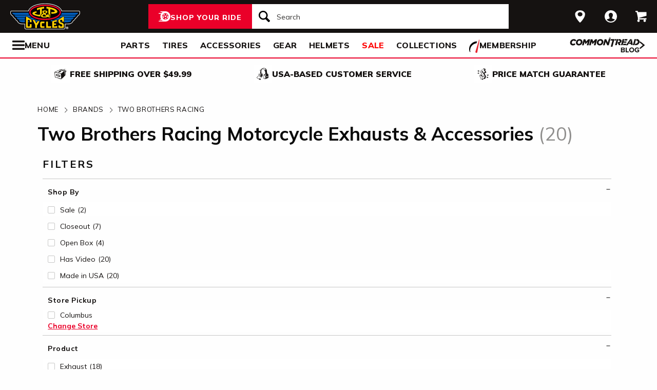

--- FILE ---
content_type: text/html; charset=utf-8
request_url: https://www.jpcycles.com/two-brothers-racing
body_size: 38345
content:
<!DOCTYPE html>
<!--[if lt IE 7]>      <html class="no-js lt-ie10 lt-ie9 lt-ie8 lt-ie7" lang="en-us"> <![endif]-->
<!--[if IE 7]>         <html class="no-js lt-ie10 lt-ie9 lt-ie8" lang="en-us"> <![endif]-->
<!--[if IE 8]>         <html class="no-js lt-ie10 lt-ie9" lang="en-us"> <![endif]-->
<!--[if gt IE 8]><!--> <html lang="en-us" ng-app="app" ng-controller="RootController as rootVm"> <!--<![endif]-->
<head>

<script charset="UTF-8" data-cfasync="false" data-domain-script="3957e59b-1b2d-43ac-8752-4e4d5b288d8f" src="https://cdn.cookielaw.org/scripttemplates/otSDKStub.js" type="text/javascript"></script><script data-cfasync="false" type="text/javascript">function OptanonWrapper() {window.dataLayer.push({event: 'OneTrustGroupsUpdated'})}</script>
  <meta charset="utf-8">
  <meta http-equiv="X-UA-Compatible" content="IE=edge">
  <meta name="viewport" content="width=device-width, initial-scale=1.0">


  <title>Two Brothers Racing Motorcycle Exhausts & Accessories | JPCycles.com</title>


<meta content="Shop Two Brothers Racing Parts & Accessories at J&P Cycles today." name="description">


<meta content="Two Brothers Racing Motorcycle Exhausts & Accessories | JPCycles.com" property="og:title">


<meta content="Shop Two Brothers Racing Parts & Accessories at J&P Cycles today." property="og:description">






    <link rel="stylesheet" href="/css/sites/jp_cycles/app-29020d71ab271eb5d00cfb6392a7e07c.css?vsn=d">

    <link rel="stylesheet" href="/css/sites/jp_cycles/components/components_engine/components_engine-ba0ca4642acd62ddaf1a5863c4d5e7fd.css?vsn=d">

    <link rel="stylesheet" href="/css/sites/jp_cycles/templates/product_faceted_browse/index-b955409cfac6b5580a4274ebbc7ec670.css?vsn=d">

<meta content="website" property="og:type"><meta content="https://www.jpcycles.com/_a/product_images/0329/6178/two_brothers_comp_s2_into1_exhaust_for_harley_480x480.jpg" property="og:image"><meta content="cs@jpcycles.com" property="og:email"><meta content="https://www.jpcycles.com/two-brothers-racing" property="og:url"><meta content="800-318-4823" property="og:phone_number">


<script type="application/ld+json">{"potentialAction":{"query-input":"required name=query","@type":"SearchAction","target":"https://www.jpcycles.com/search?query={query}"},"@type":"Website","url":"https://www.jpcycles.com","@context":"http://schema.org/","author":{"@type":"Organization","name":"J&P Cycles"},"name":"J&P Cycles"}</script><script type="application/ld+json">{"sameAs":["https://www.facebook.com/jpcycles","https://www.instagram.com/jpcycles","https://www.youtube.com/user/jpcycles2"],"contactPoint":[{"telephone":"+1-800-318-4823","contactType":"customer service","@type":"ContactPoint","email":"cs@jpcycles.com"}],"@type":"Organization","logo":"https://www.jpcycles.com/images/sites/jp_cycles/support/schema/logo.png","url":"https://www.jpcycles.com","@context":"http://schema.org/","name":"J&P Cycles"}</script>
<link href="/apple-touch-icon-180x180.png" rel="apple-touch-icon" sizes="180x180"><link href="/favicon.ico" rel="shortcut icon" sizes="48x48" type="image/x-icon"><link href="/android-chrome-192x192.png" rel="icon" sizes="192x192" type="image/png"><link href="/manifest.json" rel="manifest"><link color="#5bbad5" href="/safari-pinned-tab.svg" rel="mask-icon"><meta content="#da532c" name="msapplication-TileColor"><meta content="/mstile-144x144.png" name="msapplication-TileImage"><meta content="#ffffff" name="theme-color">
<meta content="max-image-preview:large" name="robots">
<link href="https://www.jpcycles.com/two-brothers-racing" rel="canonical">
<meta content="strict-origin-when-cross-origin" name="referrer">
<script class="optanon-category-C0003" data-cfasync="false" src="//cdn.blueconic.net/comoto.js" type="text/plain"></script>
<script>  (function(h,o,u,n,d) {
    h=h[d]=h[d]||{q:[],onReady:function(c){h.q.push(c)}}
    d=o.createElement(u);d.async=1;d.src=n
    n=o.getElementsByTagName(u)[0];n.parentNode.insertBefore(d,n)
  })(window,document,'script','https://www.datadoghq-browser-agent.com/us1/v5/datadog-rum.js','DD_RUM');

  window.DD_RUM && window.DD_RUM.onReady(function() {
    window.DD_RUM.init({
      site: 'datadoghq.com',
      clientToken: "pub53399377d68048c12c4a8b3b914c4387",
      applicationId: "fff3aa79-493e-4806-ad8c-99d892e78c69",
      sessionSampleRate: 50,
      sessionReplaySampleRate: 0,
      trackUserInteractions: true,
      trackViewsManually: true
    });

    window.DD_RUM.startView({
      name: 'Elixir.Redline.WebStore.ProductFacetedBrowseController#browse_by_facet_set'
    })
  })
</script>
<script>(function(w){w.__rq=w.__rq||[]})(this)</script>



<script>window['appGlobals']={"isLoggedIn":false};</script>
<script>window.user = {"authed":false,"garage":{"recent":[],"saved":[],"primary":null}}</script>
<script data-cfasync="false" defer type="text/javascript" src="https://challenges.cloudflare.com/turnstile/v0/api.js?render=explicit&onload=turnstileCb"></script>

<script>window.isKiosk = false;</script>

</head>

<body class=" user-unauthed"
      data-page-template="ProductFacetedBrowse Browse_by_facet_set"
      data-scheduled-page-id="206826"
      onload="window.document.body.classList.add('loaded')">

<noscript><iframe src="//www.googletagmanager.com/ns.html?id=GTM-MK4WR5"
height="0" width="0" style="display:none;visibility:hidden"></iframe></noscript>
<script>_analytics=window['_analytics']||{};_analytics.ytplayers={};_analytics.page={"page-node-type":"ProductFacetedBrowse Browse_by_facet_set","page-scheduled-page-id":206826};_analytics.user={hashedEmail:''};_analytics.userData={};_analytics.mc='d4d59669-fce2-4162-b006-f1a9669e2aa4';_analytics.session='32486e78-5f5f-4a43-8d97-5b7f7d37a1f7';_analytics.eventQueue=_analytics.eventQueue||[];_analytics.eventQueue=_analytics.eventQueue.concat([]);_analytics.releaseTime='1768584953';_analytics.version='0.0.1+a29c9bf895';_analytics.platform='redline';(function(w,d,s,l,i){w[l]=w[l]||[];w[l].push({'gtm.start':
new Date().getTime(),event:'gtm.js'});var f=d.getElementsByTagName(s)[0],
j=d.createElement(s),dl=l!='dataLayer'?'&l='+l:'';j.async=true;j.src=
'//www.googletagmanager.com/gtm.js?id='+i+dl;f.parentNode.insertBefore(j,f);
})(window,document,'script','dataLayer','GTM-MK4WR5');</script>



<div class="cmto-nav js-CmtoNavigation ">

<div class="cmto-header js-Redline-header">

  <div class="cmto-header-layout cmto-header-layout--header">

    <div class="cmto-header-layout__left">


        <label
          class="cmto-header__hamburger js-PreviewSearchService-navPanelButton"
          for="cmto-nav-drawer-toggle"
          data-qa="nav-drawer-toggle"></label>

<a class="cmto-header__logo" href="/"><img class="cmto-header__logo-img" height="50" src="/images/sites/jp_cycles/support/header/logo-7c365a00791261d56d672cfd123d7ec8.svg?vsn=d" width="100"></a>
    </div>

    <div class="cmto-header__utility cmto-header-utility cmto-header-layout__right js-CmtoNavigation-utility">
<div class="cmto-header-utility__item cmto-header-utility__item--stores cmto-header-utility__item--toggle-hybrid js-CmtoNavigation-utilityItem"><input class="cmto-header-utility__flyout-toggle js-CmtoNavigation-classToggle" id="mobile-store-flyout-toggle" type="checkbox"><a class="cmto-header-utility__link cmto-header-utility__link--stores" href="/stores/cycle-gear-columbus-oh-store-158"><label for="mobile-store-flyout-toggle"><img class="cmto-header-utility__icon" height="24" src="/images/redline/support/header/stores_icon-471b6f20047b3282745badbb621771ad.svg?vsn=d" width="24"></label></a><div class="cmto-header-utility__flyout cmto-header-utility__flyout--stores"><label class="cmto-header-utility__flyout-close" for="mobile-store-flyout-toggle"></label><div class="cmto-header-utility__flyout-content js-CmtoNavigation-flyoutContent"><div class="cmto-header-utility__stores-section"><div class="cmto-header-utility__store-heading">My Store</div><div class="cmto-header-utility__store-name"><a class="ui-link ui-link--no-underline ui-link--inline" href="/stores/cycle-gear-columbus-oh-store-158"><span>Cycle Gear</span> <span>Columbus</span></a><a class="cmto-header-utility__store-name-change ui-link ui-link--small" href="/stores/cycle-gear-columbus-oh-store-158">Store Details</a></div>Open Today Until 7pm<div class="cmto-header-utility__store-address">3635 West Broad Street<br>Columbus, Ohio 43228<br></div><a class="ui-link ui-link--underlined ui-link--inline ui-link--bold" href="tel:614-869-3115">614-869-3115</a></div><div class="cmto-header-utility__stores-section"><div class="cmto-header-utility__change-store-link"><a class="ui-link ui-link--inline" href="/stores">Change your store.</a></div></div><div class="cmto-header-utility__stores-section"><div class="cmto-header-utility__store-value-prop"><div class="cmto-header-utility__store-value-prop-icon cmto-header-utility__store-value-prop-icon--services"></div><div><a class="ui-link ui-link--inline" href="/store-services">Services</a><div>Experienced staff support available on site</div></div></div><div class="cmto-header-utility__store-value-prop"><div class="cmto-header-utility__store-value-prop-icon cmto-header-utility__store-value-prop-icon--events"></div><div><a class="ui-link ui-link--inline" href="/events">Store Events</a><div>Meet the local riding community for Bike Nights &amp; more</div></div></div><div class="cmto-header-utility__store-value-prop"><div class="cmto-header-utility__store-value-prop-icon cmto-header-utility__store-value-prop-icon--shop"></div><div><a class="ui-link ui-link--inline" href="/search?shop_by_store_id=145">Shop the Store</a><div>Find out what’s in stock and ready to go</div></div></div></div></div></div></div><div class="cmto-header-utility__item cmto-header-utility__item--account cmto-header-utility__item--toggle-hybrid js-CmtoNavigation-utilityItem"><a class="cmto-header-utility__link" data-js="TurnTo.loginButton" data-qa="log-in" data-open-href data-open-class="authentication-form-modal" data-open-href-reuse-modal href="/auth/identity"><img class="cmto-header-utility__icon" height="24" src="/images/redline/support/header/account_icon-895e762bda4d1b16a29085a786328ca5.svg?vsn=d" width="24"></a></div><div class="cmto-header-utility__item cmto-header-utility__item--cart js-CmtoNavigation-utilityItem"><a class="cmto-header-utility__link" data-qa="cart-link" href="/cart"><img class="cmto-header-utility__icon" height="24" src="/images/redline/support/header/cart_icon-72450537cc5567ae499c302162073e82.svg?vsn=d" width="24"><span class="cmto-header-utility__cart-quantity js-ProductForm-cartQty" style="display: none">0</span></a></div>
    </div>

      <div class="cmto-header__search cmto-header-layout__center">

<a class="js-AjaxPanel-toggle ui-button ui-button--large" data-panel-disable-back data-panel-heading="Shop Your Ride" href="/vehicle_selector?ui=panel&amp;workflow=shop_by_vehicle"><?xml version="1.0" encoding="UTF-8"?>
<svg width="23px" height="20px" viewBox="0 0 23 20" version="1.1" xmlns="http://www.w3.org/2000/svg" xmlns:xlink="http://www.w3.org/1999/xlink" fill="#fff">
    <title>F216DFA3-1CFF-4B9B-9A3E-BCB1D82A7E3E@1x</title>
    <g id="Symbols" stroke="none" stroke-width="1" fill-rule="evenodd">
        <g id="icon/tire-icon">
            <path d="M13.1890883,0 C18.5988605,0 23,4.48597403 23,9.99997711 C23,15.5139802 18.5989055,20 13.1890883,20 L13.1890883,20 L0.822026996,20 C0.410496896,20 0.0768614782,19.6599336 0.0768614782,19.240471 C0.0768614782,18.8210084 0.410496896,18.4809419 0.822026996,18.4809419 L0.822026996,18.4809419 L7.9967832,18.4809419 C7.45444034,18.1347399 6.94749599,17.7361108 6.48286813,17.291877 L6.48286813,17.291877 L3.06794545,17.291877 C2.65641534,17.291877 2.32277993,16.9518106 2.32277993,16.532348 C2.32277993,16.1128854 2.65641534,15.772819 3.06794545,15.772819 L3.06794545,15.772819 L5.18224254,15.772819 C4.04652548,14.1409854 3.3781316,12.1485724 3.3781316,10.0000229 C3.3781316,8.15353585 3.87227319,6.42266316 4.73198971,4.93657237 L4.73198971,4.93657237 L0.745165518,4.93657237 C0.333635417,4.93657237 0,4.59650593 0,4.17704334 C0,3.75758075 0.333635417,3.41746853 0.745165518,3.41742274 L0.745165518,3.41742274 L5.80998205,3.41742274 C6.4427079,2.68138288 7.17956285,2.04071914 7.9967832,1.51905805 L7.9967832,1.51905805 L4.12334204,1.51905805 C3.71181194,1.51905805 3.37817652,1.17899161 3.37817652,0.759529026 C3.37817652,0.340066438 3.71181194,0 4.12334204,0 L4.12334204,0 Z M13.1890883,3.79608834 C9.8329235,3.79608834 7.10247676,6.57916607 7.10247676,10.0000229 C7.10247676,12.0400552 8.0736896,13.8530713 9.56936635,14.9844894 C9.58311247,14.9962111 9.59672382,15.0081159 9.61145823,15.0190592 C9.62807935,15.0313761 9.64505985,15.0428689 9.66230989,15.0535832 C10.6580052,15.7775351 11.8755701,16.2039117 13.1890883,16.2039117 C14.5026065,16.2039117 15.7202163,15.7775351 16.7158666,15.0535832 C16.7330717,15.0428689 16.7500972,15.0313761 16.7667183,15.0190592 C16.7814976,15.0082075 16.795109,14.9963026 16.8088102,14.9844894 C18.3045318,13.8530713 19.2756998,12.040101 19.2756998,10.0000229 C19.2756998,6.57916607 16.545253,3.79608834 13.1890883,3.79608834 Z M14.5535675,13.2857143 L15.7166667,14.8260445 C15.1110977,15.1199228 14.4274219,15.2857143 13.7041667,15.2857143 C12.9809115,15.2857143 12.2972357,15.1198806 11.6916667,14.8260445 L11.6916667,14.8260445 L12.8547659,13.2857143 C13.1206447,13.3763071 13.4064666,13.4261162 13.7041667,13.4261162 C14.0019544,13.4261162 14.2876887,13.3763071 14.5535675,13.2857143 L14.5535675,13.2857143 Z M18.6729037,9.28571429 C18.7140052,9.51624916 18.7354167,9.75223588 18.7354167,9.99239164 C18.7354167,11.2748564 18.1272875,12.4385261 17.1439195,13.2857143 L17.1439195,13.2857143 L15.7166667,11.6128704 C16.1217633,11.1632999 16.3633149,10.6015773 16.3633149,9.99239164 C16.3633149,9.9699429 16.3619162,9.94772322 16.3612706,9.9253661 L16.3612706,9.9253661 Z M7.72917847,9.28571429 L10.0407704,9.92535145 C10.0401248,9.94770806 10.0388337,9.96992722 10.0388337,9.99237545 C10.0388337,10.6015472 10.280381,11.1633027 10.6854167,11.6128171 L10.6854167,11.6128171 L9.25818928,13.2857143 C8.27483876,12.4384997 7.66666667,11.2748567 7.66666667,9.99237545 C7.66666667,9.75222519 7.68807777,9.51624388 7.72917847,9.28571429 L7.72917847,9.28571429 Z M13.2010417,8.28571429 C14.0333223,8.28571429 14.7104167,8.95860309 14.7104167,9.78571429 C14.7104167,10.6128255 14.0333223,11.2857143 13.2010417,11.2857143 C12.368761,11.2857143 11.6916667,10.6128255 11.6916667,9.78571429 C11.6916667,8.95860309 12.368761,8.28571429 13.2010417,8.28571429 Z M14.7104167,5.28571429 C16.0258194,5.51966228 17.1355267,6.4265805 17.7291667,7.66947611 L17.7291667,7.66947611 L15.9836401,8.28571429 C15.6804607,7.80894426 15.2330669,7.44872881 14.7104167,7.27963638 L14.7104167,7.27963638 Z M11.6916667,5.28571429 L11.6916667,7.27963638 C11.1690164,7.44877296 10.7216633,7.80898841 10.4184026,8.28571429 L10.4184026,8.28571429 L8.67291667,7.66947611 C9.26659726,6.4265805 10.3763045,5.51970643 11.6916667,5.28571429 L11.6916667,5.28571429 Z" id="Combined-Shape"></path>
        </g>
    </g>
</svg>
<span class="cmto-header__search-sbv-text">Shop Your Ride</span></a>

<form action="/search" class="search-form js-PreviewSearchService-searchForm" data-form-name="Site Search" data-qa="search-form" method="get">
<div class="ui-search-input__wrapper"><input aria-label="Search" autocomplete="off" class="js-PreviewSearchService-input ui-search-input ui-search-input--large ui-search-input--button-left" data-field-name="Query" name="query" placeholder="Search" required type="text"><button aria-label="Search" class="ui-search-input__button" data-qa="search-button" tabindex="-1"></button></div>
<button aria-label="Close" class="ui-search-input__button search-form__close-button js-PreviewSearchService-headerCloseButton" tabindex="-1"></button>
</form>
      </div>

  </div>
</div>
<div class="preview-search__overlay js-PreviewSearchService-overlay"
  aria-hidden
  data-rfk-search-url="https://jpcycles.rfk.jpcycles.com/api/search-rec/3"
  data-rfk-events-url="https://jpcycles.rfk.jpcycles.com/api/event/1"
  data-user-id=""
  data-asset-url="https://www.jpcycles.com/_a">
  <div class="preview-search__container js-PreviewSearchService-container">
    <div class="preview-search__inner-container">
      <div class="preview-search__categories--container">
        <div
          class="preview-search__section-title js-PreviewSearchService-categoriesTitle"
          data-query-mode-title="Suggested Categories"
          data-trending-mode-title="Trending Categories">
        </div>
        <div class="preview-search__categories js-PreviewSearchService-categories"></div>
      </div>
      <div class="preview-search__keyphrases--container">
        <div class="preview-search__section-title">
          Search Suggestions
        </div>
        <div class="preview-search__keyphrases js-PreviewSearchService-keyphrases"></div>
      </div>
      <div class="preview-search__products">
        <div class="preview-search__products--section-title">
          <div
            class="preview-search__section-title js-PreviewSearchService-productsTitle"
            data-keywords-title="Top Products for"
            data-categories-title="Trending Now">
          </div>
          <a class="preview-search__products--view-all js-PreviewSearchService-plpLink">
View All Results
          </a>
        </div>
        <div class="js-PreviewSearchService-products"></div>
      </div>
    </div>
  </div>
</div>
<div class="cmto-subheader">
  <div class="cmto-header-layout">
<!-- NAV HELPER ~ SUBHEADER ~ 2026-01-16 18:33:24.991593Z --><div class="cmto-subheader__menu cmto-header-layout__center"><ul class="cmto-subheader__top-link-container cmto-mask__on-hover"><li class="cmto-subheader__top-link-li" data-child-count="2" data-nav-level="2" data-nav-section="Parts" data-node-id="19949" onmouseover="setTimeout(() =&gt; $(window).trigger(&#39;LazyImgSrc.elementsChanged&#39;), 150)"><a class="cmto-subheader__top-link" data-nid="19949" href="/motorcycle-parts">Parts</a><div class="cmto-subheader__menu-container" data-node-id="19949"><div class="subheader-menu"><div class="subheader-menu__panel subheader-menu__panel--split"><div class="subheader-menu__panel-content"><div class="subheader-menu__title" data-nid="20695"><a class="subheader-menu__title-link-text" href="/motorcycle-parts">Parts</a><a class="subheader-menu__title-link-shop-all" href="/motorcycle-parts?view_all=true">Shop All</a></div><div class="subheader-menu__columns"><ul class="subheader-menu__column subheader-menu__column--4"><li class="subheader-menu__item subheader-menu__item--3" data-nav-level="3" data-nav-section="Exhaust"><a class="subheader-menu__link subheader-menu__link--collapsed" data-nid="20709" href="/motorcycle-exhaust">Exhaust</a><ul class="subheader-menu__list subheader-menu__list--4" data-node-id="20709" data-node-name="Exhaust" data-node-node-type-atom="facetSetBrowse" data-node-parent-id="20695"><li class="subheader-menu__item subheader-menu__item--mobile-only subheader-menu__item--3" data-nav-level="4" data-nav-section="Exhaust"><a class="subheader-menu__link" data-nid="20709" href="/motorcycle-exhaust">Shop All Exhaust</a></li><li class="subheader-menu__item subheader-menu__item--4" data-nav-level="4" data-nav-section="Full Exhaust Systems"><a class="subheader-menu__link" data-nid="21832" href="/motorcycle-full-exhaust-systems">Full Exhaust Systems</a></li><li class="subheader-menu__item subheader-menu__item--4" data-nav-level="4" data-nav-section="Slip-On Exhausts"><a class="subheader-menu__link" data-nid="21847" href="/motorcycle-slip-on-exhausts">Slip-On Exhausts</a></li></ul></li><li class="subheader-menu__item subheader-menu__item--3" data-nav-level="3" data-nav-section="Tires"><a class="subheader-menu__link subheader-menu__link--collapsed" data-nid="20937" href="/motorcycle-tires">Tires</a><ul class="subheader-menu__list subheader-menu__list--4" data-node-id="20937" data-node-name="Tires" data-node-node-type-atom="departmentPage" data-node-parent-id="20695"><li class="subheader-menu__item subheader-menu__item--4" data-nav-level="4" data-nav-section="Tire Accessories"><a class="subheader-menu__link" data-nid="20942" href="/motorcycle-tire-accessories">Tire Accessories</a></li></ul></li><li class="subheader-menu__item subheader-menu__item--3" data-nav-level="3" data-nav-section="Handlebars &amp; Controls"><a class="subheader-menu__link subheader-menu__link--collapsed" data-nid="20786" href="/motorcycle-handlebars-and-controls">Handlebars &amp; Controls</a><ul class="subheader-menu__list subheader-menu__list--4" data-node-id="20786" data-node-name="Handlebars &amp; Controls" data-node-node-type-atom="facetSetBrowse" data-node-parent-id="20695"><li class="subheader-menu__item subheader-menu__item--mobile-only subheader-menu__item--3" data-nav-level="4" data-nav-section="Handlebars &amp; Controls"><a class="subheader-menu__link" data-nid="20786" href="/motorcycle-handlebars-and-controls">Shop All Handlebars &amp; Controls</a></li><li class="subheader-menu__item subheader-menu__item--4" data-nav-level="4" data-nav-section="Cable Kits"><a class="subheader-menu__link" data-nid="21672" href="/motorcycle-cable-kits">Cable Kits</a></li><li class="subheader-menu__item subheader-menu__item--4" data-nav-level="4" data-nav-section="Grips"><a class="subheader-menu__link" data-nid="21820" href="/motorcycle-grips">Grips</a></li><li class="subheader-menu__item subheader-menu__item--4" data-nav-level="4" data-nav-section="Handlebars"><a class="subheader-menu__link" data-nid="21822" href="/motorcycle-handlebars">Handlebars</a></li></ul></li><li class="subheader-menu__item subheader-menu__item--3" data-nav-level="3" data-nav-section="Seats &amp; Backrests"><a class="subheader-menu__link subheader-menu__link--collapsed" data-nid="20817" href="/motorcycle-seats-and-backrests">Seats &amp; Backrests</a><ul class="subheader-menu__list subheader-menu__list--4" data-node-id="20817" data-node-name="Seats &amp; Backrests" data-node-node-type-atom="facetSetBrowse" data-node-parent-id="20695"><li class="subheader-menu__item subheader-menu__item--mobile-only subheader-menu__item--3" data-nav-level="4" data-nav-section="Seats &amp; Backrests"><a class="subheader-menu__link" data-nid="20817" href="/motorcycle-seats-and-backrests">Shop All Seats &amp; Backrests</a></li><li class="subheader-menu__item subheader-menu__item--4" data-nav-level="4" data-nav-section="Sissy Bars"><a class="subheader-menu__link" data-nid="21213" href="/motorcycle-sissy-bars">Sissy Bars</a></li></ul></li><li class="subheader-menu__item subheader-menu__item--3" data-nav-level="3" data-nav-section="Air Intake &amp; Fuel Systems"><a class="subheader-menu__link subheader-menu__link--collapsed" data-nid="20701" href="/motorcycle-air-intake-and-fuel-systems">Air Intake &amp; Fuel Systems</a><ul class="subheader-menu__list subheader-menu__list--4" data-node-id="20701" data-node-name="Air Intake &amp; Fuel Systems" data-node-node-type-atom="facetSetBrowse" data-node-parent-id="20695"><li class="subheader-menu__item subheader-menu__item--mobile-only subheader-menu__item--3" data-nav-level="4" data-nav-section="Air Intake &amp; Fuel Systems"><a class="subheader-menu__link" data-nid="20701" href="/motorcycle-air-intake-and-fuel-systems">Shop All Air Intake &amp; Fuel Systems</a></li><li class="subheader-menu__item subheader-menu__item--4" data-nav-level="4" data-nav-section="Air Cleaner Kits"><a class="subheader-menu__link" data-nid="21819" href="/motorcycle-air-cleaner-kits">Air Cleaner Kits</a></li><li class="subheader-menu__item subheader-menu__item--4" data-nav-level="4" data-nav-section="Carburetor"><a class="subheader-menu__link" data-nid="26245" href="/motorcycle-carburetor">Carburetor</a></li><li class="subheader-menu__item subheader-menu__item--4" data-nav-level="4" data-nav-section="Fuel Management Systems"><a class="subheader-menu__link" data-nid="21833" href="/motorcycle-fuel-management-systems">Fuel Management Systems</a></li></ul></li><li class="subheader-menu__item subheader-menu__item--3" data-nav-level="3" data-nav-section="Engine"><a class="subheader-menu__link subheader-menu__link--collapsed" data-nid="20708" href="/motorcycle-engines">Engine</a><ul class="subheader-menu__list subheader-menu__list--4" data-node-id="20708" data-node-name="Engine" data-node-node-type-atom="facetSetBrowse" data-node-parent-id="20695"><li class="subheader-menu__item subheader-menu__item--mobile-only subheader-menu__item--3" data-nav-level="4" data-nav-section="Engine"><a class="subheader-menu__link" data-nid="20708" href="/motorcycle-engines">Shop All Engine</a></li><li class="subheader-menu__item subheader-menu__item--4" data-nav-level="4" data-nav-section="Big Bore Kits"><a class="subheader-menu__link" data-nid="26215" href="/big-bore-kits">Big Bore Kits</a></li><li class="subheader-menu__item subheader-menu__item--4" data-nav-level="4" data-nav-section="Camshafts"><a class="subheader-menu__link" data-nid="25790" href="/camshafts">Camshafts</a></li><li class="subheader-menu__item subheader-menu__item--4" data-nav-level="4" data-nav-section="Engine Gaskets &amp; Seals"><a class="subheader-menu__link" data-nid="21799" href="/motorcycle-engine-gaskets-and-seals">Engine Gaskets &amp; Seals</a></li></ul></li><li class="subheader-menu__item subheader-menu__item--3" data-nav-level="3" data-nav-section="Lighting"><a class="subheader-menu__link subheader-menu__link--collapsed" data-nid="20787" href="/motorcycle-lights">Lighting</a><ul class="subheader-menu__list subheader-menu__list--4" data-node-id="20787" data-node-name="Lighting" data-node-node-type-atom="facetSetBrowse" data-node-parent-id="20695"><li class="subheader-menu__item subheader-menu__item--mobile-only subheader-menu__item--3" data-nav-level="4" data-nav-section="Lighting"><a class="subheader-menu__link" data-nid="20787" href="/motorcycle-lights">Shop All Lighting</a></li><li class="subheader-menu__item subheader-menu__item--4" data-nav-level="4" data-nav-section="Headlights"><a class="subheader-menu__link" data-nid="21817" href="/motorcycle-headlights">Headlights</a></li><li class="subheader-menu__item subheader-menu__item--4" data-nav-level="4" data-nav-section="Taillights &amp; Brake Lights"><a class="subheader-menu__link" data-nid="21229" href="/motorcycle-taillights-and-brake-lights">Taillights &amp; Brake Lights</a></li><li class="subheader-menu__item subheader-menu__item--4" data-nav-level="4" data-nav-section="Turn Signals"><a class="subheader-menu__link" data-nid="21675" href="/motorcycle-turn-signals">Turn Signals</a></li></ul></li></ul><ul class="subheader-menu__column subheader-menu__column--4"><li class="subheader-menu__item subheader-menu__item--3" data-nav-level="3" data-nav-section="Suspension"><a class="subheader-menu__link subheader-menu__link--collapsed" data-nid="20818" href="/motorcycle-suspension">Suspension</a><ul class="subheader-menu__list subheader-menu__list--4" data-node-id="20818" data-node-name="Suspension" data-node-node-type-atom="facetSetBrowse" data-node-parent-id="20695"><li class="subheader-menu__item subheader-menu__item--mobile-only subheader-menu__item--3" data-nav-level="4" data-nav-section="Suspension"><a class="subheader-menu__link" data-nid="20818" href="/motorcycle-suspension">Shop All Suspension</a></li><li class="subheader-menu__item subheader-menu__item--4" data-nav-level="4" data-nav-section="Cartridge Kits"><a class="subheader-menu__link" data-nid="26247" href="/cartridge-kits">Cartridge Kits</a></li><li class="subheader-menu__item subheader-menu__item--4" data-nav-level="4" data-nav-section="Lowering Kits"><a class="subheader-menu__link" data-nid="21814" href="/motorcycle-lowering-kits">Lowering Kits</a></li><li class="subheader-menu__item subheader-menu__item--4" data-nav-level="4" data-nav-section="Shocks"><a class="subheader-menu__link" data-nid="21215" href="/motorcycle-shocks">Shocks</a></li></ul></li><li class="subheader-menu__item subheader-menu__item--3" data-nav-level="3" data-nav-section="Frame &amp; Body"><a class="subheader-menu__link subheader-menu__link--collapsed" data-nid="20711" href="/motorcycle-frame-and-body">Frame &amp; Body</a><ul class="subheader-menu__list subheader-menu__list--4" data-node-id="20711" data-node-name="Frame &amp; Body" data-node-node-type-atom="facetSetBrowse" data-node-parent-id="20695"><li class="subheader-menu__item subheader-menu__item--mobile-only subheader-menu__item--3" data-nav-level="4" data-nav-section="Frame &amp; Body"><a class="subheader-menu__link" data-nid="20711" href="/motorcycle-frame-and-body">Shop All Frame &amp; Body</a></li><li class="subheader-menu__item subheader-menu__item--4" data-nav-level="4" data-nav-section="Fairings"><a class="subheader-menu__link" data-nid="21683" href="/motorcycle-fairings">Fairings</a></li><li class="subheader-menu__item subheader-menu__item--4" data-nav-level="4" data-nav-section="Fenders"><a class="subheader-menu__link" data-nid="21804" href="/motorcycle-fenders">Fenders</a></li></ul></li><li class="subheader-menu__item subheader-menu__item--3" data-nav-level="3" data-nav-section="Foot Controls"><a class="subheader-menu__link subheader-menu__link--collapsed" data-nid="20710" href="/motorcycle-foot-controls">Foot Controls</a><ul class="subheader-menu__list subheader-menu__list--4" data-node-id="20710" data-node-name="Foot Controls" data-node-node-type-atom="facetSetBrowse" data-node-parent-id="20695"><li class="subheader-menu__item subheader-menu__item--mobile-only subheader-menu__item--3" data-nav-level="4" data-nav-section="Foot Controls"><a class="subheader-menu__link" data-nid="20710" href="/motorcycle-foot-controls">Shop All Foot Controls</a></li><li class="subheader-menu__item subheader-menu__item--4" data-nav-level="4" data-nav-section="Floorboards"><a class="subheader-menu__link" data-nid="21815" href="/motorcycle-floorboards">Floorboards</a></li><li class="subheader-menu__item subheader-menu__item--4" data-nav-level="4" data-nav-section="Footpegs"><a class="subheader-menu__link" data-nid="21818" href="/motorcycle-footpegs">Footpegs</a></li><li class="subheader-menu__item subheader-menu__item--4" data-nav-level="4" data-nav-section="Highway Pegs"><a class="subheader-menu__link" data-nid="21842" href="/motorcycle-highway-pegs">Highway Pegs</a></li></ul></li><li class="subheader-menu__item subheader-menu__item--3" data-nav-level="3" data-nav-section="Brakes"><a class="subheader-menu__link subheader-menu__link--collapsed" data-nid="20703" href="/motorcycle-brakes">Brakes</a><ul class="subheader-menu__list subheader-menu__list--4" data-node-id="20703" data-node-name="Brakes" data-node-node-type-atom="facetSetBrowse" data-node-parent-id="20695"><li class="subheader-menu__item subheader-menu__item--mobile-only subheader-menu__item--3" data-nav-level="4" data-nav-section="Brakes"><a class="subheader-menu__link" data-nid="20703" href="/motorcycle-brakes">Shop All Brakes</a></li><li class="subheader-menu__item subheader-menu__item--4" data-nav-level="4" data-nav-section="Brake Calipers"><a class="subheader-menu__link" data-nid="21973" href="/motorcycle-brake-calipers">Brake Calipers</a></li><li class="subheader-menu__item subheader-menu__item--4" data-nav-level="4" data-nav-section="Brake Lines"><a class="subheader-menu__link" data-nid="21778" href="/motorcycle-brake-lines">Brake Lines</a></li><li class="subheader-menu__item subheader-menu__item--4" data-nav-level="4" data-nav-section="Brake Pads"><a class="subheader-menu__link" data-nid="21725" href="/motorcycle-brake-pads">Brake Pads</a></li><li class="subheader-menu__item subheader-menu__item--4" data-nav-level="4" data-nav-section="Brake Rotors"><a class="subheader-menu__link" data-nid="21806" href="/motorcycle-brake-rotors">Brake Rotors</a></li></ul></li><li class="subheader-menu__item subheader-menu__item--3" data-nav-level="3" data-nav-section="Audio &amp; Electronics"><a class="subheader-menu__link subheader-menu__link--collapsed" data-nid="20702" href="/motorcycle-audio-and-electronics">Audio &amp; Electronics</a><ul class="subheader-menu__list subheader-menu__list--4" data-node-id="20702" data-node-name="Audio &amp; Electronics" data-node-node-type-atom="facetSetBrowse" data-node-parent-id="20695"><li class="subheader-menu__item subheader-menu__item--mobile-only subheader-menu__item--3" data-nav-level="4" data-nav-section="Audio &amp; Electronics"><a class="subheader-menu__link" data-nid="20702" href="/motorcycle-audio-and-electronics">Shop All Audio &amp; Electronics</a></li><li class="subheader-menu__item subheader-menu__item--4" data-nav-level="4" data-nav-section="Radios &amp; Accessories"><a class="subheader-menu__link" data-nid="21975" href="/motorcycle-radios-and-accessories">Radios &amp; Accessories</a></li><li class="subheader-menu__item subheader-menu__item--4" data-nav-level="4" data-nav-section="Speakers"><a class="subheader-menu__link" data-nid="21220" href="/motorcycle-speakers">Speakers</a></li></ul></li><li class="subheader-menu__item subheader-menu__item--3" data-nav-level="3" data-nav-section="Electrical &amp; Batteries"><a class="subheader-menu__link subheader-menu__link--collapsed" data-nid="20706" href="/motorcycle-electrical-and-batteries">Electrical &amp; Batteries</a><ul class="subheader-menu__list subheader-menu__list--4" data-node-id="20706" data-node-name="Electrical &amp; Batteries" data-node-node-type-atom="facetSetBrowse" data-node-parent-id="20695"><li class="subheader-menu__item subheader-menu__item--mobile-only subheader-menu__item--3" data-nav-level="4" data-nav-section="Electrical &amp; Batteries"><a class="subheader-menu__link" data-nid="20706" href="/motorcycle-electrical-and-batteries">Shop All Electrical &amp; Batteries</a></li><li class="subheader-menu__item subheader-menu__item--4" data-nav-level="4" data-nav-section="Batteries"><a class="subheader-menu__link" data-nid="21821" href="/motorcycle-batteries">Batteries</a></li><li class="subheader-menu__item subheader-menu__item--4" data-nav-level="4" data-nav-section="Ignition Kits &amp; Modules"><a class="subheader-menu__link" data-nid="26246" href="/ignition-kits-modules">Ignition Kits &amp; Modules</a></li><li class="subheader-menu__item subheader-menu__item--4" data-nav-level="4" data-nav-section="Starters"><a class="subheader-menu__link" data-nid="21224" href="/motorcycle-starters">Starters</a></li></ul></li><li class="subheader-menu__item subheader-menu__item--3" data-nav-level="3" data-nav-section="Oils &amp; Chemicals"><a class="subheader-menu__link subheader-menu__link--collapsed" data-nid="20816" href="/motorcycle-oils-and-chemicals">Oils &amp; Chemicals</a><ul class="subheader-menu__list subheader-menu__list--4" data-node-id="20816" data-node-name="Oils &amp; Chemicals" data-node-node-type-atom="facetSetBrowse" data-node-parent-id="20695"><li class="subheader-menu__item subheader-menu__item--mobile-only subheader-menu__item--3" data-nav-level="4" data-nav-section="Oils &amp; Chemicals"><a class="subheader-menu__link" data-nid="20816" href="/motorcycle-oils-and-chemicals">Shop All Oils &amp; Chemicals</a></li><li class="subheader-menu__item subheader-menu__item--4" data-nav-level="4" data-nav-section="V-Twin Oil Change Kits"><a class="subheader-menu__link" data-nid="25791" href="/v-twin-oil-change-kits">V-Twin Oil Change Kits</a></li></ul></li></ul><ul class="subheader-menu__column subheader-menu__column--4"><li class="subheader-menu__item subheader-menu__item--3" data-nav-level="3" data-nav-section="Drivetrain &amp; Transmission"><a class="subheader-menu__link subheader-menu__link--collapsed" data-nid="20705" href="/motorcycle-drivetrain-and-transmission">Drivetrain &amp; Transmission</a><ul class="subheader-menu__list subheader-menu__list--4" data-node-id="20705" data-node-name="Drivetrain &amp; Transmission" data-node-node-type-atom="facetSetBrowse" data-node-parent-id="20695"><li class="subheader-menu__item subheader-menu__item--mobile-only subheader-menu__item--3" data-nav-level="4" data-nav-section="Drivetrain &amp; Transmission"><a class="subheader-menu__link" data-nid="20705" href="/motorcycle-drivetrain-and-transmission">Shop All Drivetrain &amp; Transmission</a></li><li class="subheader-menu__item subheader-menu__item--4" data-nav-level="4" data-nav-section="Clutch Components"><a class="subheader-menu__link" data-nid="21938" href="/motorcycle-clutch-components">Clutch Components</a></li><li class="subheader-menu__item subheader-menu__item--4" data-nav-level="4" data-nav-section="Drive Belts"><a class="subheader-menu__link" data-nid="21808" href="/motorcycle-drive-belts">Drive Belts</a></li><li class="subheader-menu__item subheader-menu__item--4" data-nav-level="4" data-nav-section="Primary Gaskets &amp; Seals"><a class="subheader-menu__link" data-nid="21840" href="/motorcycle-primary-gaskets-and-seals">Primary Gaskets &amp; Seals</a></li></ul></li><li class="subheader-menu__item subheader-menu__item--3" data-nav-level="3" data-nav-section="Luggage"><a class="subheader-menu__link subheader-menu__link--collapsed" data-nid="20814" href="/motorcycle-luggage">Luggage</a><ul class="subheader-menu__list subheader-menu__list--4" data-node-id="20814" data-node-name="Luggage" data-node-node-type-atom="facetSetBrowse" data-node-parent-id="20695"><li class="subheader-menu__item subheader-menu__item--mobile-only subheader-menu__item--3" data-nav-level="4" data-nav-section="Luggage"><a class="subheader-menu__link" data-nid="20814" href="/motorcycle-luggage">Shop All Luggage</a></li><li class="subheader-menu__item subheader-menu__item--4" data-nav-level="4" data-nav-section="Luggage Racks"><a class="subheader-menu__link" data-nid="21779" href="/motorcycle-luggage-racks">Luggage Racks</a></li><li class="subheader-menu__item subheader-menu__item--4" data-nav-level="4" data-nav-section="Saddlebags"><a class="subheader-menu__link" data-nid="21231" href="/motorcycle-saddlebags">Saddlebags</a><ul class="subheader-menu__list subheader-menu__list--5" data-node-id="21231" data-node-name="Saddlebags" data-node-node-type-atom="facetSetBrowse" data-node-parent-id="20814"><li class="subheader-menu__item subheader-menu__item--mobile-only subheader-menu__item--4" data-nav-level="5" data-nav-section="Saddlebags"><a class="subheader-menu__link" data-nid="21231" href="/motorcycle-saddlebags">Shop All Saddlebags</a></li><li class="subheader-menu__item subheader-menu__item--5 subheader-menu__item--mobile-only" data-nav-level="5" data-nav-section="Saddlebag Liners"><a class="subheader-menu__link" data-nid="23189" href="/motorcycle-saddlebag-liners">Saddlebag Liners</a></li><li class="subheader-menu__item subheader-menu__item--5 subheader-menu__item--mobile-only" data-nav-level="5" data-nav-section="Harley Saddlebag Liners"><a class="subheader-menu__link" data-nid="23190" href="/harley-saddlebag-liners">Harley Saddlebag Liners</a></li><li class="subheader-menu__item subheader-menu__item--5 subheader-menu__item--mobile-only" data-nav-level="5" data-nav-section="Saddlebag Locks"><a class="subheader-menu__link" data-nid="23192" href="/motorcycle-saddlebag-locks">Saddlebag Locks</a></li><li class="subheader-menu__item subheader-menu__item--5 subheader-menu__item--mobile-only" data-nav-level="5" data-nav-section="Harley Saddlebag Locks"><a class="subheader-menu__link" data-nid="23193" href="/harley-saddlebag-locks">Harley Saddlebag Locks</a></li><li class="subheader-menu__item subheader-menu__item--5 subheader-menu__item--mobile-only" data-nav-level="5" data-nav-section="Saddlebag Extensions"><a class="subheader-menu__link" data-nid="23340" href="/motorcycle-saddlebag-extensions">Saddlebag Extensions</a></li></ul></li><li class="subheader-menu__item subheader-menu__item--4 subheader-menu__item--mobile-only" data-nav-level="4" data-nav-section="Drink Coolers"><a class="subheader-menu__link" data-nid="23191" href="/motorcycle-coolers">Drink Coolers</a></li><li class="subheader-menu__item subheader-menu__item--4 subheader-menu__item--mobile-only" data-nav-level="4" data-nav-section="Crash Bar Bags"><a class="subheader-menu__link" data-nid="23342" href="/motorcycle-crash-bar-bags">Crash Bar Bags</a></li></ul></li><li class="subheader-menu__item subheader-menu__item--3" data-nav-level="3" data-nav-section="Filters"><a class="subheader-menu__link" data-nid="25370" href="/motorcycle-filters">Filters</a></li><li class="subheader-menu__item subheader-menu__item--3" data-nav-level="3" data-nav-section="Wheels &amp; Wheel Components"><a class="subheader-menu__link" data-nid="20819" href="/motorcycle-wheels-and-wheel-components">Wheels &amp; Wheel Components</a></li><li class="subheader-menu__item subheader-menu__item--3" data-nav-level="3" data-nav-section="Dash &amp; Speedometers"><a class="subheader-menu__link" data-nid="20704" href="/motorcycle-dash-and-speedometers">Dash &amp; Speedometers</a></li><li class="subheader-menu__item subheader-menu__item--3" data-nav-level="3" data-nav-section="Windshields &amp; Fairings"><a class="subheader-menu__link" data-nid="20820" href="/motorcycle-windshields-and-fairings">Windshields &amp; Fairings</a></li><li class="subheader-menu__item subheader-menu__item--3" data-nav-level="3" data-nav-section="Gas Tanks"><a class="subheader-menu__link" data-nid="20785" href="/motorcycle-gas-tanks">Gas Tanks</a></li><li class="subheader-menu__item subheader-menu__item--3" data-nav-level="3" data-nav-section="Mirrors"><a class="subheader-menu__link" data-nid="20815" href="/motorcycle-mirrors">Mirrors</a></li><li class="subheader-menu__item subheader-menu__item--3" data-nav-level="3" data-nav-section="Carburetor"><a class="subheader-menu__link" data-nid="21666" href="/motorcycle-carburetor">Carburetor</a></li><li class="subheader-menu__item subheader-menu__item--3" data-nav-level="3" data-nav-section="NEW"><a class="subheader-menu__link" data-nid="22707" href="/new-motorcycle-parts">NEW</a></li><li class="subheader-menu__item subheader-menu__item--3" data-nav-level="3" data-nav-section="SALE"><a class="subheader-menu__link" data-nid="22708" href="/motorcycle-parts-sales-and-closeouts">SALE</a></li><li class="subheader-menu__item subheader-menu__item--3" data-nav-level="3" data-nav-section="CLOSEOUT"><a class="subheader-menu__link" data-nid="22709" href="/motorcycle-parts-closeouts">CLOSEOUT</a></li><li class="subheader-menu__item subheader-menu__item--3" data-nav-level="3" data-nav-section="OPEN BOX"><a class="subheader-menu__link" data-nid="23042" href="/open-box-motorcycle-parts-and-accessories">OPEN BOX</a></li><li class="subheader-menu__item subheader-menu__item--3" data-nav-level="3" data-nav-section="Made In The USA"><a class="subheader-menu__link" data-nid="21969" href="/made-in-the-usa">Made In The USA</a></li></ul><ul class="subheader-menu__column subheader-menu__column--4"><li class="subheader-menu__item subheader-menu__item--3" data-nav-level="3" data-nav-section="Milwaukee Twins"><a class="subheader-menu__link" data-nid="22635" href="/milwaukee-twins">Milwaukee Twins</a></li><li class="subheader-menu__item subheader-menu__item--3" data-nav-level="3" data-nav-section="Duraboost"><a class="subheader-menu__link" data-nid="22666" href="/duraboost">Duraboost</a></li><li class="subheader-menu__item subheader-menu__item--3" data-nav-level="3" data-nav-section="Arlen Ness"><a class="subheader-menu__link" data-nid="20696" href="/arlen-ness">Arlen Ness</a></li><li class="subheader-menu__item subheader-menu__item--3" data-nav-level="3" data-nav-section="Saddlemen"><a class="subheader-menu__link" data-nid="28966" href="/saddlemen">Saddlemen</a></li><li class="subheader-menu__item subheader-menu__item--3" data-nav-level="3" data-nav-section="Klock Werks"><a class="subheader-menu__link" data-nid="28967" href="/klock-werks">Klock Werks</a></li><li class="subheader-menu__item subheader-menu__item--3" data-nav-level="3" data-nav-section="Fox"><a class="subheader-menu__link" data-nid="28968" href="/fox">Fox</a></li><li class="subheader-menu__item subheader-menu__item--3" data-nav-level="3" data-nav-section="Thrashin Supply Company"><a class="subheader-menu__link" data-nid="28969" href="/thrashin-supply-company">Thrashin Supply Company</a></li><li class="subheader-menu__item subheader-menu__item--3" data-nav-level="3" data-nav-section="Rockford Fosgate"><a class="subheader-menu__link" data-nid="28970" href="/rockford-fosgate">Rockford Fosgate</a></li><li class="subheader-menu__item subheader-menu__item--3" data-nav-level="3" data-nav-section="Custom Dynamics"><a class="subheader-menu__link" data-nid="28971" href="/custom-dynamics">Custom Dynamics</a></li><li class="subheader-menu__item subheader-menu__item--3" data-nav-level="3" data-nav-section="S&amp;S Cycle"><a class="subheader-menu__link" data-nid="22636" href="/s-and-s-cycle">S&amp;S Cycle</a></li><li class="subheader-menu__item subheader-menu__item--3" data-nav-level="3" data-nav-section="Khrome Werks"><a class="subheader-menu__link" data-nid="28972" href="/khrome-werks">Khrome Werks</a></li></ul></div></div></div><div class="subheader-menu__panel subheader-menu__panel--split"><div class="subheader-menu__title" data-nid="20857"><span class="subheader-menu__title-link-text subheader-menu__title-link-text--shop-by">Shop By Riding Style</span></div><ul class="subheader-menu__list"><li class="subheader-menu__item subheader-menu__item--3" data-nav-level="3" data-nav-section="Harley"><a class="subheader-menu__link" data-nid="22740" href="/harley-parts">Harley</a></li><li class="subheader-menu__item subheader-menu__item--3" data-nav-level="3" data-nav-section="Dyna"><a class="subheader-menu__link" data-nid="20724" href="/harley-davidson-dyna-parts">Dyna</a></li><li class="subheader-menu__item subheader-menu__item--3" data-nav-level="3" data-nav-section="Softail"><a class="subheader-menu__link" data-nid="20725" href="/harley-davidson-softail-parts">Softail</a></li><li class="subheader-menu__item subheader-menu__item--3" data-nav-level="3" data-nav-section="Sportster"><a class="subheader-menu__link" data-nid="20726" href="/harley-davidson-sportster-parts">Sportster</a></li><li class="subheader-menu__item subheader-menu__item--3" data-nav-level="3" data-nav-section="Touring"><a class="subheader-menu__link" data-nid="20727" href="/harley-davidson-touring-parts">Touring</a></li><li class="subheader-menu__item subheader-menu__item--3" data-nav-level="3" data-nav-section="Tri Glide"><a class="subheader-menu__link" data-nid="20729" href="/harley-davidson-tri-glide-parts">Tri Glide</a></li><li class="subheader-menu__item subheader-menu__item--3" data-nav-level="3" data-nav-section="Vintage Harley"><a class="subheader-menu__link" data-nid="22432" href="/vintage-harley-davidson-parts">Vintage Harley</a></li><li class="subheader-menu__item subheader-menu__item--3" data-nav-level="3" data-nav-section="Adventure"><a class="subheader-menu__link" data-nid="20730" href="/adventure-touring-motorcycle-parts">Adventure</a></li><li class="subheader-menu__item subheader-menu__item--3" data-nav-level="3" data-nav-section="Cruiser"><a class="subheader-menu__link" data-nid="20850" href="/metric-cruiser-parts">Cruiser</a></li><li class="subheader-menu__item subheader-menu__item--3" data-nav-level="3" data-nav-section="Honda Gold Wing"><a class="subheader-menu__link" data-nid="22433" href="/honda-goldwing-parts-and-accessories">Honda Gold Wing</a></li><li class="subheader-menu__item subheader-menu__item--3" data-nav-level="3" data-nav-section="Indian"><a class="subheader-menu__link" data-nid="20851" href="/indian-motorcycle-parts">Indian</a></li><li class="subheader-menu__item subheader-menu__item--3" data-nav-level="3" data-nav-section="Sport"><a class="subheader-menu__link" data-nid="20852" href="/sportbike-parts">Sport</a></li><li class="subheader-menu__item subheader-menu__item--3" data-nav-level="3" data-nav-section="UTV"><a class="subheader-menu__link" data-nid="25319" href="/utv-atv-parts">UTV</a></li></ul></div></div></div></li><li class="cmto-subheader__top-link-li" data-child-count="1" data-nav-level="2" data-nav-section="Tires" data-node-id="19951" onmouseover="setTimeout(() =&gt; $(window).trigger(&#39;LazyImgSrc.elementsChanged&#39;), 150)"><a class="cmto-subheader__top-link" data-nid="19951" href="/motorcycle-tires">Tires</a><div class="cmto-subheader__menu-container" data-node-id="19951"><div class="subheader-menu"><div class="subheader-menu__panel"><div class="subheader-menu__panel-content"><div class="subheader-menu__title" data-nid="20947"><a class="subheader-menu__title-link-text" href="/motorcycle-tires">Tires</a><a class="subheader-menu__title-link-shop-all" href="/motorcycle-tires?view_all=true">Shop All</a></div><div class="subheader-menu__columns"><ul class="subheader-menu__column subheader-menu__column--4"><li class="subheader-menu__item subheader-menu__item--3" data-nav-level="3" data-nav-section="POPULAR TIRES"><a class="subheader-menu__link subheader-menu__link--collapsed" data-nid="23014" href="/motorcycle-tires">POPULAR TIRES</a><ul class="subheader-menu__list subheader-menu__list--4" data-node-id="23014" data-node-name="POPULAR TIRES" data-node-node-type-atom="departmentPage" data-node-parent-id="20947"><li class="subheader-menu__item subheader-menu__item--4" data-nav-level="4" data-nav-section="Dunlop AE2"><a class="subheader-menu__link" data-nid="28659" href="/product/dunlop-ae2-tires">Dunlop AE2</a></li><li class="subheader-menu__item subheader-menu__item--4" data-nav-level="4" data-nav-section="Shinko 777 Cruiser"><a class="subheader-menu__link" data-nid="22631" href="/product/shinko-777-cruiser-tires">Shinko 777 Cruiser</a></li><li class="subheader-menu__item subheader-menu__item--4" data-nav-level="4" data-nav-section="Metzeler ME888 Marathon Ultra"><a class="subheader-menu__link" data-nid="22630" href="/product/metzeler-me888-marathon-ultra-tires">Metzeler ME888 Marathon Ultra</a></li><li class="subheader-menu__item subheader-menu__item--4" data-nav-level="4" data-nav-section="Michelin Commander III Cruiser"><a class="subheader-menu__link" data-nid="22633" href="/product/michelin-commander-iii-cruiser-tires">Michelin Commander III Cruiser</a></li><li class="subheader-menu__item subheader-menu__item--4" data-nav-level="4" data-nav-section="Dunlop Harley-Davidson D404"><a class="subheader-menu__link" data-nid="22632" href="/product/dunlop-d404-tires">Dunlop Harley-Davidson D404</a></li></ul></li></ul><ul class="subheader-menu__column subheader-menu__column--4"><li class="subheader-menu__item subheader-menu__item--3" data-nav-level="3" data-nav-section="TOP BRANDS"><a class="subheader-menu__link subheader-menu__link--collapsed" data-nid="23015" href="/motorcycle-tires">TOP BRANDS</a><ul class="subheader-menu__list subheader-menu__list--4" data-node-id="23015" data-node-name="TOP BRANDS" data-node-node-type-atom="departmentPage" data-node-parent-id="20947"><li class="subheader-menu__item subheader-menu__item--4" data-nav-level="4" data-nav-section="Dunlop"><a class="subheader-menu__link" data-nid="20637" href="/dunlop-motorcycle-tires">Dunlop</a></li><li class="subheader-menu__item subheader-menu__item--4" data-nav-level="4" data-nav-section="Michelin"><a class="subheader-menu__link" data-nid="20639" href="/michelin-motorcycle-tires">Michelin</a></li><li class="subheader-menu__item subheader-menu__item--4" data-nav-level="4" data-nav-section="Shinko"><a class="subheader-menu__link" data-nid="26280" href="/shinko-motorcycle-tires">Shinko</a></li><li class="subheader-menu__item subheader-menu__item--4" data-nav-level="4" data-nav-section="Metzeler"><a class="subheader-menu__link" data-nid="20638" href="/metzeler-motorcycle-tires">Metzeler</a></li><li class="subheader-menu__item subheader-menu__item--4" data-nav-level="4" data-nav-section="Avon Tires"><a class="subheader-menu__link" data-nid="20640" href="/avon-motorcycle-tires">Avon Tires</a></li><li class="subheader-menu__item subheader-menu__item--4" data-nav-level="4" data-nav-section="Bridgestone"><a class="subheader-menu__link" data-nid="20644" href="/bridgestone-motorcycle-tires">Bridgestone</a></li><li class="subheader-menu__item subheader-menu__item--4" data-nav-level="4" data-nav-section="Pirelli"><a class="subheader-menu__link" data-nid="20643" href="/pirelli-motorcycle-tires">Pirelli</a></li></ul></li></ul><ul class="subheader-menu__column subheader-menu__column--4"><li class="subheader-menu__item subheader-menu__item--3" data-nav-level="3" data-nav-section="Harley-Davidson Tires"><a class="subheader-menu__link" data-nid="26281" href="/harley-tires">Harley-Davidson Tires</a></li><li class="subheader-menu__item subheader-menu__item--3" data-nav-level="3" data-nav-section="Whitewall Tires"><a class="subheader-menu__link" data-nid="23578" href="/whitewall-motorcycle-tires">Whitewall Tires</a></li><li class="subheader-menu__item subheader-menu__item--3" data-nav-level="3" data-nav-section="UTV / ATV Tires"><a class="subheader-menu__link" data-nid="25321" href="/utv-atv-tires">UTV / ATV Tires</a></li><li class="subheader-menu__item subheader-menu__item--3" data-nav-level="3" data-nav-section="CLOSEOUT"><a class="subheader-menu__link" data-nid="20626" href="/motorcycle-tires-closeouts-and-sales">CLOSEOUT</a></li><li class="subheader-menu__item subheader-menu__item--3" data-nav-level="3" data-nav-section="TIRE REBATES"><a class="subheader-menu__link" data-nid="20929" href="/motorcycle-tire-rebates">TIRE REBATES</a></li></ul><ul class="subheader-menu__column subheader-menu__column--4"><li class="subheader-menu__item subheader-menu__item--3" data-nav-level="3" data-nav-section="Tubes &amp; Rim Strips"><a class="subheader-menu__link" data-nid="20622" href="/motorcycle-tubes-and-rim-strips">Tubes &amp; Rim Strips</a></li><li class="subheader-menu__item subheader-menu__item--3" data-nav-level="3" data-nav-section="Tire Repair"><a class="subheader-menu__link" data-nid="27874" href="/tire-repair">Tire Repair</a></li><li class="subheader-menu__item subheader-menu__item--3" data-nav-level="3" data-nav-section="Tire Pressure Gauges"><a class="subheader-menu__link" data-nid="20926" href="/motorcycle-tire-pressure-gauges">Tire Pressure Gauges</a></li><li class="subheader-menu__item subheader-menu__item--3" data-nav-level="3" data-nav-section="Valve Stems &amp; Caps"><a class="subheader-menu__link" data-nid="20623" href="/motorcycle-valve-stems-and-caps">Valve Stems &amp; Caps</a></li><li class="subheader-menu__item subheader-menu__item--3" data-nav-level="3" data-nav-section="Wheel Weights"><a class="subheader-menu__link" data-nid="20928" href="/motorcycle-wheel-weights">Wheel Weights</a></li></ul></div></div></div></div></div></li><li class="cmto-subheader__top-link-li" data-child-count="2" data-nav-level="2" data-nav-section="Accessories" data-node-id="25429" onmouseover="setTimeout(() =&gt; $(window).trigger(&#39;LazyImgSrc.elementsChanged&#39;), 150)"><a class="cmto-subheader__top-link" data-nid="25429" href="/motorcycle-accessories">Accessories</a><div class="cmto-subheader__menu-container" data-node-id="25429"><div class="subheader-menu"><div class="subheader-menu__panel subheader-menu__panel--split"><div class="subheader-menu__panel-content"><div class="subheader-menu__title" data-nid="25430"><a class="subheader-menu__title-link-text" href="/motorcycle-accessories">Accessories</a><a class="subheader-menu__title-link-shop-all" href="/motorcycle-accessories?view_all=true">Shop All</a></div><div class="subheader-menu__columns"><ul class="subheader-menu__column subheader-menu__column--3"><li class="subheader-menu__item subheader-menu__item--3" data-nav-level="3" data-nav-section="Battery Chargers"><a class="subheader-menu__link" data-nid="25432" href="/motorcycle-battery-chargers">Battery Chargers</a></li><li class="subheader-menu__item subheader-menu__item--3" data-nav-level="3" data-nav-section="Camping &amp; Survival Gear"><a class="subheader-menu__link" data-nid="25433" href="/motorcycle-camping">Camping &amp; Survival Gear</a></li><li class="subheader-menu__item subheader-menu__item--3" data-nav-level="3" data-nav-section="Cleaning Supplies"><a class="subheader-menu__link" data-nid="25434" href="/motorcycle-cleaning-supplies">Cleaning Supplies</a></li><li class="subheader-menu__item subheader-menu__item--3" data-nav-level="3" data-nav-section="Covers"><a class="subheader-menu__link" data-nid="25435" href="/motorcycle-covers">Covers</a></li><li class="subheader-menu__item subheader-menu__item--3" data-nav-level="3" data-nav-section="Electronics &amp; Mounts"><a class="subheader-menu__link subheader-menu__link--collapsed" data-nid="25450" href="/motorcycle-electronics-mounts">Electronics &amp; Mounts</a><ul class="subheader-menu__list subheader-menu__list--4" data-node-id="25450" data-node-name="Electronics &amp; Mounts" data-node-node-type-atom="facetSetBrowse" data-node-parent-id="25430"><li class="subheader-menu__item subheader-menu__item--mobile-only subheader-menu__item--3" data-nav-level="4" data-nav-section="Electronics &amp; Mounts"><a class="subheader-menu__link" data-nid="25450" href="/motorcycle-electronics-mounts">Shop All Electronics &amp; Mounts</a></li><li class="subheader-menu__item subheader-menu__item--4" data-nav-level="4" data-nav-section="Bluetooth Communications"><a class="subheader-menu__link" data-nid="25451" href="/motorcycle-intercom-and-bluetooth-systems">Bluetooth Communications</a></li><li class="subheader-menu__item subheader-menu__item--4" data-nav-level="4" data-nav-section="Cameras"><a class="subheader-menu__link" data-nid="25452" href="/motorcycle-riding-cameras">Cameras</a></li><li class="subheader-menu__item subheader-menu__item--4" data-nav-level="4" data-nav-section="GPS"><a class="subheader-menu__link" data-nid="25453" href="/motorcycle-gps">GPS</a></li><li class="subheader-menu__item subheader-menu__item--4" data-nav-level="4" data-nav-section="Mounts"><a class="subheader-menu__link" data-nid="25454" href="/motorcycle-gps-phone-mounts">Mounts</a></li><li class="subheader-menu__item subheader-menu__item--4" data-nav-level="4" data-nav-section="Power Adapters"><a class="subheader-menu__link" data-nid="25455" href="/motorcycle-power-adapters">Power Adapters</a></li></ul></li></ul><ul class="subheader-menu__column subheader-menu__column--3"><li class="subheader-menu__item subheader-menu__item--3" data-nav-level="3" data-nav-section="Gifts &amp; Novelties"><a class="subheader-menu__link" data-nid="25436" href="/motorcycle-gifts-and-novelties">Gifts &amp; Novelties</a></li><li class="subheader-menu__item subheader-menu__item--3" data-nav-level="3" data-nav-section="Luggage"><a class="subheader-menu__link subheader-menu__link--collapsed" data-nid="25437" href="/motorcycle-luggage">Luggage</a><ul class="subheader-menu__list subheader-menu__list--4" data-node-id="25437" data-node-name="Luggage" data-node-node-type-atom="facetSetBrowse" data-node-parent-id="25430"><li class="subheader-menu__item subheader-menu__item--mobile-only subheader-menu__item--3" data-nav-level="4" data-nav-section="Luggage"><a class="subheader-menu__link" data-nid="25437" href="/motorcycle-luggage">Shop All Luggage</a></li><li class="subheader-menu__item subheader-menu__item--4" data-nav-level="4" data-nav-section="Racks"><a class="subheader-menu__link" data-nid="25439" href="/motorcycle-luggage-racks">Racks</a></li><li class="subheader-menu__item subheader-menu__item--4" data-nav-level="4" data-nav-section="Saddlebags"><a class="subheader-menu__link" data-nid="25440" href="/motorcycle-saddlebags">Saddlebags</a></li><li class="subheader-menu__item subheader-menu__item--4" data-nav-level="4" data-nav-section="Tail And Sissy Bar Bags"><a class="subheader-menu__link" data-nid="25441" href="/motorcycle-tail-and-sissy-bar-bags">Tail And Sissy Bar Bags</a></li><li class="subheader-menu__item subheader-menu__item--4" data-nav-level="4" data-nav-section="Tank Bags"><a class="subheader-menu__link" data-nid="25456" href="/motorcycle-tank-bags">Tank Bags</a></li><li class="subheader-menu__item subheader-menu__item--4" data-nav-level="4" data-nav-section="Tour Packs &amp; Accessories"><a class="subheader-menu__link" data-nid="25442" href="/motorcycle-tour-packs-and-accessories">Tour Packs &amp; Accessories</a></li></ul></li><li class="subheader-menu__item subheader-menu__item--3" data-nav-level="3" data-nav-section="Maps"><a class="subheader-menu__link" data-nid="25457" href="/motorcycle-maps">Maps</a></li></ul><ul class="subheader-menu__column subheader-menu__column--3"><li class="subheader-menu__item subheader-menu__item--3" data-nav-level="3" data-nav-section="Oils &amp; Chemicals"><a class="subheader-menu__link" data-nid="25443" href="/motorcycle-oils-and-chemicals">Oils &amp; Chemicals</a></li><li class="subheader-menu__item subheader-menu__item--3" data-nav-level="3" data-nav-section="Security"><a class="subheader-menu__link" data-nid="25458" href="/motorcycle-security">Security</a></li><li class="subheader-menu__item subheader-menu__item--3" data-nav-level="3" data-nav-section="Tools"><a class="subheader-menu__link subheader-menu__link--collapsed" data-nid="25444" href="/motorcycle-specialty-tools">Tools</a><ul class="subheader-menu__list subheader-menu__list--4" data-node-id="25444" data-node-name="Tools" data-node-node-type-atom="facetSetBrowse" data-node-parent-id="25430"><li class="subheader-menu__item subheader-menu__item--mobile-only subheader-menu__item--3" data-nav-level="4" data-nav-section="Tools"><a class="subheader-menu__link" data-nid="25444" href="/motorcycle-specialty-tools">Shop All Tools</a></li><li class="subheader-menu__item subheader-menu__item--4" data-nav-level="4" data-nav-section="Hand Tools"><a class="subheader-menu__link" data-nid="25445" href="/motorcycle-hand-tools">Hand Tools</a></li><li class="subheader-menu__item subheader-menu__item--4" data-nav-level="4" data-nav-section="Tire Repair"><a class="subheader-menu__link" data-nid="25446" href="/motorcycle-tire-repair-kits">Tire Repair</a></li><li class="subheader-menu__item subheader-menu__item--4" data-nav-level="4" data-nav-section="Tool Kits"><a class="subheader-menu__link" data-nid="25459" href="/motorcycle-tool-kits">Tool Kits</a></li></ul></li><li class="subheader-menu__item subheader-menu__item--3" data-nav-level="3" data-nav-section="Workshop &amp; Transport"><a class="subheader-menu__link subheader-menu__link--collapsed" data-nid="25447" href="/motorcycle-workshop-and-transport">Workshop &amp; Transport</a><ul class="subheader-menu__list subheader-menu__list--4" data-node-id="25447" data-node-name="Workshop &amp; Transport" data-node-node-type-atom="facetSetBrowse" data-node-parent-id="25430"><li class="subheader-menu__item subheader-menu__item--mobile-only subheader-menu__item--3" data-nav-level="4" data-nav-section="Workshop &amp; Transport"><a class="subheader-menu__link" data-nid="25447" href="/motorcycle-workshop-and-transport">Shop All Workshop &amp; Transport</a></li><li class="subheader-menu__item subheader-menu__item--4" data-nav-level="4" data-nav-section="Lifts &amp; Stands"><a class="subheader-menu__link" data-nid="25448" href="/motorcycle-lifts">Lifts &amp; Stands</a></li><li class="subheader-menu__item subheader-menu__item--4" data-nav-level="4" data-nav-section="Repair Manuals"><a class="subheader-menu__link" data-nid="25449" href="/motorcycle-repair-manuals">Repair Manuals</a></li></ul></li><li class="subheader-menu__item subheader-menu__item--3" data-nav-level="3" data-nav-section="Tire Irons / Levers"><a class="subheader-menu__link" data-nid="28988" href="/tire-irons-levers">Tire Irons / Levers</a></li></ul></div></div></div><div class="subheader-menu__panel subheader-menu__panel--split"><div class="subheader-menu__title" data-nid="25431"><span class="subheader-menu__title-link-text subheader-menu__title-link-text--shop-by">Shop By Riding Style</span></div><ul class="subheader-menu__list"><li class="subheader-menu__item subheader-menu__item--3" data-nav-level="3" data-nav-section="Harley"><a class="subheader-menu__link" data-nid="25460" href="/harley-accessories">Harley</a></li><li class="subheader-menu__item subheader-menu__item--3" data-nav-level="3" data-nav-section="Touring"><a class="subheader-menu__link" data-nid="25461" href="/harley-touring-accessories">Touring</a></li><li class="subheader-menu__item subheader-menu__item--3" data-nav-level="3" data-nav-section="Cruiser"><a class="subheader-menu__link" data-nid="25462" href="/metric-cruiser-accessories">Cruiser</a></li><li class="subheader-menu__item subheader-menu__item--3" data-nav-level="3" data-nav-section="Adventure"><a class="subheader-menu__link" data-nid="25463" href="/adv-touring-motorcycle-accessories">Adventure</a></li><li class="subheader-menu__item subheader-menu__item--3" data-nav-level="3" data-nav-section="Sport"><a class="subheader-menu__link" data-nid="25464" href="/sportbike-accessories">Sport</a></li><li class="subheader-menu__item subheader-menu__item--3" data-nav-level="3" data-nav-section="UTV"><a class="subheader-menu__link" data-nid="25465" href="/utv-atv-accessories">UTV</a></li></ul></div></div></div></li><li class="cmto-subheader__top-link-li" data-child-count="1" data-nav-level="2" data-nav-section="Gear" data-node-id="19950" onmouseover="setTimeout(() =&gt; $(window).trigger(&#39;LazyImgSrc.elementsChanged&#39;), 150)"><a class="cmto-subheader__top-link" data-nid="19950" href="/motorcycle-gear">Gear</a><div class="cmto-subheader__menu-container" data-node-id="19950"><div class="subheader-menu"><div class="subheader-menu__panel"><div class="subheader-menu__panel-content"><div class="subheader-menu__title" data-nid="20524"><a class="subheader-menu__title-link-text" href="/motorcycle-gear">Gear</a><a class="subheader-menu__title-link-shop-all" href="/motorcycle-gear?view_all=true">Shop All</a></div><div class="subheader-menu__columns"><ul class="subheader-menu__column subheader-menu__column--4"><li class="subheader-menu__item subheader-menu__item--3" data-nav-level="3" data-nav-section="Airbags"><a class="subheader-menu__link" data-nid="23178" href="/motorcycle-airbags">Airbags</a></li><li class="subheader-menu__item subheader-menu__item--3" data-nav-level="3" data-nav-section="Base Layers &amp; Underwear"><a class="subheader-menu__link" data-nid="20525" href="/motorcycle-base-layers-and-underwear">Base Layers &amp; Underwear</a></li><li class="subheader-menu__item subheader-menu__item--3" data-nav-level="3" data-nav-section="Body Armor"><a class="subheader-menu__link" data-nid="20529" href="/motorcycle-body-armor">Body Armor</a></li><li class="subheader-menu__item subheader-menu__item--3" data-nav-level="3" data-nav-section="Clothing"><a class="subheader-menu__link subheader-menu__link--collapsed" data-nid="20531" href="/motorcycle-clothing">Clothing</a><ul class="subheader-menu__list subheader-menu__list--4" data-node-id="20531" data-node-name="Clothing" data-node-node-type-atom="facetSetBrowse" data-node-parent-id="20524"><li class="subheader-menu__item subheader-menu__item--mobile-only subheader-menu__item--3" data-nav-level="4" data-nav-section="Clothing"><a class="subheader-menu__link" data-nid="20531" href="/motorcycle-clothing">Shop All Clothing</a></li><li class="subheader-menu__item subheader-menu__item--4" data-nav-level="4" data-nav-section="Casuals"><a class="subheader-menu__link" data-nid="26796" href="/motorcycle-casual-clothing">Casuals</a></li><li class="subheader-menu__item subheader-menu__item--4" data-nav-level="4" data-nav-section="Riding Shirts"><a class="subheader-menu__link" data-nid="23023" href="/motorcycle-riding-shirts">Riding Shirts</a></li><li class="subheader-menu__item subheader-menu__item--4" data-nav-level="4" data-nav-section="T-Shirts"><a class="subheader-menu__link" data-nid="21234" href="/motorcycle-t-shirts">T-Shirts</a></li></ul></li><li class="subheader-menu__item subheader-menu__item--3" data-nav-level="3" data-nav-section="Eyewear"><a class="subheader-menu__link subheader-menu__link--collapsed" data-nid="20532" href="/motorcycle-eyewear">Eyewear</a><ul class="subheader-menu__list subheader-menu__list--4" data-node-id="20532" data-node-name="Eyewear" data-node-node-type-atom="facetSetBrowse" data-node-parent-id="20524"><li class="subheader-menu__item subheader-menu__item--mobile-only subheader-menu__item--3" data-nav-level="4" data-nav-section="Eyewear"><a class="subheader-menu__link" data-nid="20532" href="/motorcycle-eyewear">Shop All Eyewear</a></li><li class="subheader-menu__item subheader-menu__item--4" data-nav-level="4" data-nav-section="Goggles"><a class="subheader-menu__link" data-nid="20513" href="/motorcycle-goggles">Goggles</a></li></ul></li><li class="subheader-menu__item subheader-menu__item--3" data-nav-level="3" data-nav-section="Footwear"><a class="subheader-menu__link subheader-menu__link--collapsed" data-nid="20600" href="/motorcycle-footwear">Footwear</a><ul class="subheader-menu__list subheader-menu__list--4" data-node-id="20600" data-node-name="Footwear" data-node-node-type-atom="facetSetBrowse" data-node-parent-id="20524"><li class="subheader-menu__item subheader-menu__item--mobile-only subheader-menu__item--3" data-nav-level="4" data-nav-section="Footwear"><a class="subheader-menu__link" data-nid="20600" href="/motorcycle-footwear">Shop All Footwear</a></li><li class="subheader-menu__item subheader-menu__item--4" data-nav-level="4" data-nav-section="Boots"><a class="subheader-menu__link" data-nid="21127" href="/motorcycle-boots">Boots</a></li><li class="subheader-menu__item subheader-menu__item--4" data-nav-level="4" data-nav-section="Shoes"><a class="subheader-menu__link" data-nid="21217" href="/motorcycle-shoes">Shoes</a></li></ul></li><li class="subheader-menu__item subheader-menu__item--3" data-nav-level="3" data-nav-section="Gloves"><a class="subheader-menu__link subheader-menu__link--collapsed" data-nid="20601" href="/motorcycle-gloves">Gloves</a><ul class="subheader-menu__list subheader-menu__list--4" data-node-id="20601" data-node-name="Gloves" data-node-node-type-atom="facetSetBrowse" data-node-parent-id="20524"><li class="subheader-menu__item subheader-menu__item--mobile-only subheader-menu__item--3" data-nav-level="4" data-nav-section="Gloves"><a class="subheader-menu__link" data-nid="20601" href="/motorcycle-gloves">Shop All Gloves</a></li><li class="subheader-menu__item subheader-menu__item--4" data-nav-level="4" data-nav-section="Leather Gloves"><a class="subheader-menu__link" data-nid="20516" href="/leather-motorcycle-gloves">Leather Gloves</a></li></ul></li><li class="subheader-menu__item subheader-menu__item--3" data-nav-level="3" data-nav-section="Headwear"><a class="subheader-menu__link" data-nid="20533" href="/motorcycle-headwear">Headwear</a></li></ul><ul class="subheader-menu__column subheader-menu__column--4"><li class="subheader-menu__item subheader-menu__item--3" data-nav-level="3" data-nav-section="Helmets"><a class="subheader-menu__link subheader-menu__link--collapsed" data-nid="20915" href="/motorcycle-helmets">Helmets</a><ul class="subheader-menu__list subheader-menu__list--4" data-node-id="20915" data-node-name="Helmets" data-node-node-type-atom="facetSetBrowse" data-node-parent-id="20524"><li class="subheader-menu__item subheader-menu__item--mobile-only subheader-menu__item--3" data-nav-level="4" data-nav-section="Helmets"><a class="subheader-menu__link" data-nid="20915" href="/motorcycle-helmets">Shop All Helmets</a></li><li class="subheader-menu__item subheader-menu__item--4" data-nav-level="4" data-nav-section="Helmet Accessories"><a class="subheader-menu__link" data-nid="20916" href="/motorcycle-helmet-accessories">Helmet Accessories</a></li><li class="subheader-menu__item subheader-menu__item--4" data-nav-level="4" data-nav-section="Helmet Replacement Parts"><a class="subheader-menu__link" data-nid="20920" href="/motorcycle-helmet-replacement-parts">Helmet Replacement Parts</a></li></ul></li><li class="subheader-menu__item subheader-menu__item--3" data-nav-level="3" data-nav-section="Heated Gear"><a class="subheader-menu__link subheader-menu__link--collapsed" data-nid="20602" href="/heated-motorcycle-gear">Heated Gear</a><ul class="subheader-menu__list subheader-menu__list--4" data-node-id="20602" data-node-name="Heated Gear" data-node-node-type-atom="facetSetBrowse" data-node-parent-id="20524"><li class="subheader-menu__item subheader-menu__item--mobile-only subheader-menu__item--3" data-nav-level="4" data-nav-section="Heated Gear"><a class="subheader-menu__link" data-nid="20602" href="/heated-motorcycle-gear">Shop All Heated Gear</a></li><li class="subheader-menu__item subheader-menu__item--4" data-nav-level="4" data-nav-section="Heated Gear Accessories"><a class="subheader-menu__link" data-nid="20918" href="/heated-motorcycle-gear-accessories">Heated Gear Accessories</a></li></ul></li><li class="subheader-menu__item subheader-menu__item--3" data-nav-level="3" data-nav-section="Intercom &amp; Bluetooth"><a class="subheader-menu__link" data-nid="20914" href="/motorcycle-intercom-and-bluetooth-systems">Intercom &amp; Bluetooth</a></li><li class="subheader-menu__item subheader-menu__item--3" data-nav-level="3" data-nav-section="Jackets"><a class="subheader-menu__link subheader-menu__link--collapsed" data-nid="20603" href="/motorcycle-jackets">Jackets</a><ul class="subheader-menu__list subheader-menu__list--4" data-node-id="20603" data-node-name="Jackets" data-node-node-type-atom="facetSetBrowse" data-node-parent-id="20524"><li class="subheader-menu__item subheader-menu__item--mobile-only subheader-menu__item--3" data-nav-level="4" data-nav-section="Jackets"><a class="subheader-menu__link" data-nid="20603" href="/motorcycle-jackets">Shop All Jackets</a></li><li class="subheader-menu__item subheader-menu__item--4" data-nav-level="4" data-nav-section="Leather Jackets"><a class="subheader-menu__link" data-nid="20606" href="/leather-motorcycle-jackets">Leather Jackets</a></li></ul></li><li class="subheader-menu__item subheader-menu__item--3" data-nav-level="3" data-nav-section="Pants"><a class="subheader-menu__link subheader-menu__link--collapsed" data-nid="20514" href="/motorcycle-pants">Pants</a><ul class="subheader-menu__list subheader-menu__list--4" data-node-id="20514" data-node-name="Pants" data-node-node-type-atom="facetSetBrowse" data-node-parent-id="20524"><li class="subheader-menu__item subheader-menu__item--mobile-only subheader-menu__item--3" data-nav-level="4" data-nav-section="Pants"><a class="subheader-menu__link" data-nid="20514" href="/motorcycle-pants">Shop All Pants</a></li><li class="subheader-menu__item subheader-menu__item--4" data-nav-level="4" data-nav-section="Chaps"><a class="subheader-menu__link" data-nid="20530" href="/motorcycle-chaps">Chaps</a><ul class="subheader-menu__list subheader-menu__list--5" data-node-id="20530" data-node-name="Chaps" data-node-node-type-atom="facetSetBrowse" data-node-parent-id="20514"><li class="subheader-menu__item subheader-menu__item--mobile-only subheader-menu__item--4" data-nav-level="5" data-nav-section="Chaps"><a class="subheader-menu__link" data-nid="20530" href="/motorcycle-chaps">Shop All Chaps</a></li><li class="subheader-menu__item subheader-menu__item--5 subheader-menu__item--mobile-only" data-nav-level="5" data-nav-section="Leather Chaps"><a class="subheader-menu__link" data-nid="20526" href="/leather-motorcycle-chaps">Leather Chaps</a></li></ul></li><li class="subheader-menu__item subheader-menu__item--4" data-nav-level="4" data-nav-section="Jeans"><a class="subheader-menu__link" data-nid="21873" href="/motorcycle-jeans">Jeans</a></li></ul></li><li class="subheader-menu__item subheader-menu__item--3" data-nav-level="3" data-nav-section="Rain Gear"><a class="subheader-menu__link subheader-menu__link--collapsed" data-nid="20607" href="/motorcycle-rain-gear">Rain Gear</a><ul class="subheader-menu__list subheader-menu__list--4" data-node-id="20607" data-node-name="Rain Gear" data-node-node-type-atom="facetSetBrowse" data-node-parent-id="20524"><li class="subheader-menu__item subheader-menu__item--mobile-only subheader-menu__item--3" data-nav-level="4" data-nav-section="Rain Gear"><a class="subheader-menu__link" data-nid="20607" href="/motorcycle-rain-gear">Shop All Rain Gear</a></li><li class="subheader-menu__item subheader-menu__item--4" data-nav-level="4" data-nav-section="Rain Jackets"><a class="subheader-menu__link" data-nid="20519" href="/motorcycle-rain-jackets">Rain Jackets</a></li><li class="subheader-menu__item subheader-menu__item--4" data-nav-level="4" data-nav-section="Rain Pants"><a class="subheader-menu__link" data-nid="20520" href="/motorcycle-rain-pants">Rain Pants</a></li><li class="subheader-menu__item subheader-menu__item--4" data-nav-level="4" data-nav-section="Rain Suit"><a class="subheader-menu__link" data-nid="20521" href="/motorcycle-rain-suit">Rain Suit</a></li></ul></li><li class="subheader-menu__item subheader-menu__item--3" data-nav-level="3" data-nav-section="Vests &amp; Extenders"><a class="subheader-menu__link subheader-menu__link--collapsed" data-nid="20604" href="/motorcycle-vest">Vests &amp; Extenders</a><ul class="subheader-menu__list subheader-menu__list--4" data-node-id="20604" data-node-name="Vests &amp; Extenders" data-node-node-type-atom="facetSetBrowse" data-node-parent-id="20524"><li class="subheader-menu__item subheader-menu__item--mobile-only subheader-menu__item--3" data-nav-level="4" data-nav-section="Vests &amp; Extenders"><a class="subheader-menu__link" data-nid="20604" href="/motorcycle-vest">Shop All Vests &amp; Extenders</a></li><li class="subheader-menu__item subheader-menu__item--4" data-nav-level="4" data-nav-section="Leather Vests"><a class="subheader-menu__link" data-nid="20517" href="/leather-motorcycle-vest">Leather Vests</a></li></ul></li></ul><ul class="subheader-menu__column subheader-menu__column--4"><li class="subheader-menu__item subheader-menu__item--3" data-nav-level="3" data-nav-section="Men&#39;s"><a class="subheader-menu__link" data-nid="20605" href="/mens-motorcycle-gear">Men&#39;s</a><ul class="subheader-menu__list subheader-menu__list--4" data-node-id="20605" data-node-name="Men&#39;s" data-node-node-type-atom="facetSetBrowse" data-node-parent-id="20524"><li class="subheader-menu__item subheader-menu__item--mobile-only subheader-menu__item--3" data-nav-level="4" data-nav-section="Men&#39;s"><a class="subheader-menu__link" data-nid="20605" href="/mens-motorcycle-gear">Shop All Men&#39;s</a></li><li class="subheader-menu__item subheader-menu__item--4 subheader-menu__item--mobile-only" data-nav-level="4" data-nav-section="Men&#39;s Motorcycle Jackets"><a class="subheader-menu__link" data-nid="23149" href="/mens-motorcycle-jackets">Men&#39;s Motorcycle Jackets</a></li><li class="subheader-menu__item subheader-menu__item--4 subheader-menu__item--mobile-only" data-nav-level="4" data-nav-section="Men&#39;s Motorcycle Helmets"><a class="subheader-menu__link" data-nid="23150" href="/mens-motorcycle-helmets">Men&#39;s Motorcycle Helmets</a></li><li class="subheader-menu__item subheader-menu__item--4 subheader-menu__item--mobile-only" data-nav-level="4" data-nav-section="Men&#39;s Motorcycle Gloves"><a class="subheader-menu__link" data-nid="23151" href="/mens-motorcycle-gloves">Men&#39;s Motorcycle Gloves</a></li><li class="subheader-menu__item subheader-menu__item--4 subheader-menu__item--mobile-only" data-nav-level="4" data-nav-section="Men&#39;s Motorcycle Pants"><a class="subheader-menu__link" data-nid="23152" href="/mens-motorcycle-pants">Men&#39;s Motorcycle Pants</a></li><li class="subheader-menu__item subheader-menu__item--4 subheader-menu__item--mobile-only" data-nav-level="4" data-nav-section="Men&#39;s Motorcycle Boots"><a class="subheader-menu__link" data-nid="23153" href="/mens-motorcycle-boots">Men&#39;s Motorcycle Boots</a></li><li class="subheader-menu__item subheader-menu__item--4 subheader-menu__item--mobile-only" data-nav-level="4" data-nav-section="Men&#39;s Motorcycle Clothing"><a class="subheader-menu__link" data-nid="23154" href="/mens-motorcycle-clothing">Men&#39;s Motorcycle Clothing</a></li></ul></li><li class="subheader-menu__item subheader-menu__item--3" data-nav-level="3" data-nav-section="Women&#39;s"><a class="subheader-menu__link" data-nid="20737" href="/womens-motorcycle-gear">Women&#39;s</a><ul class="subheader-menu__list subheader-menu__list--4" data-node-id="20737" data-node-name="Women&#39;s" data-node-node-type-atom="facetSetBrowse" data-node-parent-id="20524"><li class="subheader-menu__item subheader-menu__item--mobile-only subheader-menu__item--3" data-nav-level="4" data-nav-section="Women&#39;s"><a class="subheader-menu__link" data-nid="20737" href="/womens-motorcycle-gear">Shop All Women&#39;s</a></li><li class="subheader-menu__item subheader-menu__item--4 subheader-menu__item--mobile-only" data-nav-level="4" data-nav-section="Women&#39;s Motorcycle Jackets"><a class="subheader-menu__link" data-nid="23230" href="/womens-motorcycle-jackets">Women&#39;s Motorcycle Jackets</a></li><li class="subheader-menu__item subheader-menu__item--4 subheader-menu__item--mobile-only" data-nav-level="4" data-nav-section="Women&#39;s Motorcycle Boots"><a class="subheader-menu__link" data-nid="23231" href="/womens-motorcycle-boots">Women&#39;s Motorcycle Boots</a></li><li class="subheader-menu__item subheader-menu__item--4 subheader-menu__item--mobile-only" data-nav-level="4" data-nav-section="Women&#39;s Motorcycle Pants"><a class="subheader-menu__link" data-nid="23232" href="/womens-motorcycle-pants">Women&#39;s Motorcycle Pants</a></li><li class="subheader-menu__item subheader-menu__item--4 subheader-menu__item--mobile-only" data-nav-level="4" data-nav-section="Women&#39;s Motorcycle Gloves"><a class="subheader-menu__link" data-nid="23233" href="/womens-motorcycle-gloves">Women&#39;s Motorcycle Gloves</a></li><li class="subheader-menu__item subheader-menu__item--4 subheader-menu__item--mobile-only" data-nav-level="4" data-nav-section="Women&#39;s Motorcycle Protection"><a class="subheader-menu__link" data-nid="23234" href="/womens-motorcycle-protection">Women&#39;s Motorcycle Protection</a></li><li class="subheader-menu__item subheader-menu__item--4 subheader-menu__item--mobile-only" data-nav-level="4" data-nav-section="Women&#39;s Motorcycle Helmets"><a class="subheader-menu__link" data-nid="23235" href="/womens-motorcycle-helmets">Women&#39;s Motorcycle Helmets</a></li><li class="subheader-menu__item subheader-menu__item--4 subheader-menu__item--mobile-only" data-nav-level="4" data-nav-section="Women&#39;s Motorcycle Jeans"><a class="subheader-menu__link" data-nid="23236" href="/womens-motorcycle-jeans">Women&#39;s Motorcycle Jeans</a></li><li class="subheader-menu__item subheader-menu__item--4 subheader-menu__item--mobile-only" data-nav-level="4" data-nav-section="Women&#39;s Riding Shirts"><a class="subheader-menu__link" data-nid="23237" href="/womens-riding-shirts">Women&#39;s Riding Shirts</a></li><li class="subheader-menu__item subheader-menu__item--4 subheader-menu__item--mobile-only" data-nav-level="4" data-nav-section="Women&#39;s Motorcycle Base Layers"><a class="subheader-menu__link" data-nid="23239" href="/womens-motorcycle-base-mid-layers">Women&#39;s Motorcycle Base Layers</a></li><li class="subheader-menu__item subheader-menu__item--4 subheader-menu__item--mobile-only" data-nav-level="4" data-nav-section="Women&#39;s Heated Motorcycle Gear"><a class="subheader-menu__link" data-nid="23240" href="/womens-heated-motorcycle-gear">Women&#39;s Heated Motorcycle Gear</a></li><li class="subheader-menu__item subheader-menu__item--4 subheader-menu__item--mobile-only" data-nav-level="4" data-nav-section="Women&#39;s Motorcycle Vests"><a class="subheader-menu__link" data-nid="23241" href="/womens-motorcycle-vests">Women&#39;s Motorcycle Vests</a></li><li class="subheader-menu__item subheader-menu__item--4 subheader-menu__item--mobile-only" data-nav-level="4" data-nav-section="Women&#39;s Motorcycle Rain Gear"><a class="subheader-menu__link" data-nid="23242" href="/womens-motorcycle-rain-gear">Women&#39;s Motorcycle Rain Gear</a></li></ul></li><li class="subheader-menu__item subheader-menu__item--3" data-nav-level="3" data-nav-section="Youth"><a class="subheader-menu__link" data-nid="20739" href="/youth-motorcycle-gear">Youth</a></li><li class="subheader-menu__item subheader-menu__item--3" data-nav-level="3" data-nav-section="NEW"><a class="subheader-menu__link" data-nid="20740" href="/motorcycle-gear-new-products">NEW</a></li><li class="subheader-menu__item subheader-menu__item--3" data-nav-level="3" data-nav-section="SALE"><a class="subheader-menu__link" data-nid="20738" href="/motorcycle-gear-closeouts-and-sales">SALE</a></li><li class="subheader-menu__item subheader-menu__item--3" data-nav-level="3" data-nav-section="CLOSEOUT"><a class="subheader-menu__link" data-nid="20741" href="/motorcycle-gear-closeouts">CLOSEOUT</a></li><li class="subheader-menu__item subheader-menu__item--3" data-nav-level="3" data-nav-section="OPEN BOX"><a class="subheader-menu__link" data-nid="23043" href="/open-box-motorcycle-gear">OPEN BOX</a></li><li class="subheader-menu__item subheader-menu__item--3" data-nav-level="3" data-nav-section="J&amp;P Cycles Gear"><a class="subheader-menu__link" data-nid="23022" href="/j-and-p-cycles-motorcycle-gear">J&amp;P Cycles Gear</a></li><li class="subheader-menu__item subheader-menu__item--3" data-nav-level="3" data-nav-section="All Black Gear Collection"><a class="subheader-menu__link" data-nid="23510" href="/all-black-gear-collection">All Black Gear Collection</a></li><li class="subheader-menu__item subheader-menu__item--3" data-nav-level="3" data-nav-section="Casual Collection"><a class="subheader-menu__link" data-nid="23511" href="/casual-collection">Casual Collection</a></li><li class="subheader-menu__item subheader-menu__item--3" data-nav-level="3" data-nav-section="UTV / ATV Gear"><a class="subheader-menu__link" data-nid="25326" href="/utv-atv-apparel-helmets">UTV / ATV Gear</a></li></ul><ul class="subheader-menu__column subheader-menu__column--4"><li class="subheader-menu__item subheader-menu__item--3" data-nav-level="3" data-nav-section="Bell Helmets"><a class="subheader-menu__link" data-nid="20690" href="/bell-motorcycle-helmets">Bell Helmets</a></li><li class="subheader-menu__item subheader-menu__item--3" data-nav-level="3" data-nav-section="BILT"><a class="subheader-menu__link" data-nid="22735" href="/bilt">BILT</a></li><li class="subheader-menu__item subheader-menu__item--3" data-nav-level="3" data-nav-section="HJC Helmets"><a class="subheader-menu__link" data-nid="20669" href="/hjc-motorcycle-helmets">HJC Helmets</a></li><li class="subheader-menu__item subheader-menu__item--3" data-nav-level="3" data-nav-section="Icon"><a class="subheader-menu__link" data-nid="20693" href="/icon">Icon</a></li><li class="subheader-menu__item subheader-menu__item--3" data-nav-level="3" data-nav-section="Scorpion"><a class="subheader-menu__link" data-nid="22737" href="/scorpion">Scorpion</a></li><li class="subheader-menu__item subheader-menu__item--3" data-nav-level="3" data-nav-section="SEDICI"><a class="subheader-menu__link" data-nid="22738" href="/sedici">SEDICI</a></li><li class="subheader-menu__item subheader-menu__item--3" data-nav-level="3" data-nav-section="Shoei Helmets"><a class="subheader-menu__link" data-nid="26395" href="/shoei">Shoei Helmets</a></li><li class="subheader-menu__item subheader-menu__item--3" data-nav-level="3" data-nav-section="Simpson"><a class="subheader-menu__link" data-nid="26396" href="/simpson">Simpson</a></li><li class="subheader-menu__item subheader-menu__item--3" data-nav-level="3" data-nav-section="Street &amp; Steel"><a class="subheader-menu__link" data-nid="22739" href="/street-and-steel">Street &amp; Steel</a></li></ul></div></div></div></div></div></li><li class="cmto-subheader__top-link-li" data-child-count="1" data-nav-level="2" data-nav-section="Helmets" data-node-id="19952" onmouseover="setTimeout(() =&gt; $(window).trigger(&#39;LazyImgSrc.elementsChanged&#39;), 150)"><a class="cmto-subheader__top-link" data-nid="19952" href="/motorcycle-helmets">Helmets</a><div class="cmto-subheader__menu-container" data-node-id="19952"><div class="subheader-menu"><div class="subheader-menu__panel"><div class="subheader-menu__image-list-content"><div class="subheader-menu__title" data-nid="20616"><a class="subheader-menu__title-link-text" href="/motorcycle-helmets">Helmets</a><a class="subheader-menu__title-link-shop-all" data-qa="shop-all-motorcycle-helmets" href="/motorcycle-helmets?view_all=true">Shop All</a></div><ul class="subheader-menu__image-list"><li class="subheader-menu__image-item" data-nav-level="3" data-nav-section="Half Helmets"><a class="subheader-menu__image-link" data-nid="20930" href="/motorcycle-half-helmets" tabindex="-1"><div class="subheader-menu__image-container"><img alt="Shop Motorcycle Half Helmets" class="subheader-menu__image" data-lazy-src="/facet_set/image/11403/half_helmet_smaller.png"></div></a><a class="subheader-menu__link subheader-menu__link--facet-image" data-nid="20930" href="/motorcycle-half-helmets">Half Helmets</a></li><li class="subheader-menu__image-item" data-nav-level="3" data-nav-section="Open Face"><a class="subheader-menu__image-link" data-nid="20612" href="/motorcycle-open-face-helmets" tabindex="-1"><div class="subheader-menu__image-container"><img alt="Shop Motorcycle Open Face Helmets" class="subheader-menu__image" data-lazy-src="/facet_set/image/11399/JPC_helmets_open.jpg"></div></a><a class="subheader-menu__link subheader-menu__link--facet-image" data-nid="20612" href="/motorcycle-open-face-helmets">Open Face</a></li><li class="subheader-menu__image-item" data-nav-level="3" data-nav-section="Dual Sport"><a class="subheader-menu__image-link" data-nid="20613" href="/motorcycle-dual-sport-helmets" tabindex="-1"><div class="subheader-menu__image-container"><img alt="Shop Motorcycle Dual Sport Helmets" class="subheader-menu__image" data-lazy-src="/facet_set/image/11341/dual_sport_2_.png"></div></a><a class="subheader-menu__link subheader-menu__link--facet-image" data-nid="20613" href="/motorcycle-dual-sport-helmets">Dual Sport</a></li><li class="subheader-menu__image-item" data-nav-level="3" data-nav-section="Modular"><a class="subheader-menu__image-link" data-nid="20614" href="/motorcycle-modular-helmets" tabindex="-1"><div class="subheader-menu__image-container"><img alt="Shop Motorcycle Modular Helmets" class="subheader-menu__image" data-lazy-src="/facet_set/image/11398/JPC_helmets_modular.jpg"></div></a><a class="subheader-menu__link subheader-menu__link--facet-image" data-nid="20614" href="/motorcycle-modular-helmets">Modular</a></li><li class="subheader-menu__image-item" data-nav-level="3" data-nav-section="Full Face"><a class="subheader-menu__image-link" data-nid="20615" href="/motorcycle-full-face-helmets" tabindex="-1"><div class="subheader-menu__image-container"><img alt="Shop Motorcycle Full Face Helmets" class="subheader-menu__image" data-lazy-src="/facet_set/image/11400/biltwell_lane_splitter_helmet_black_750x750.jpg"></div></a><a class="subheader-menu__link subheader-menu__link--facet-image" data-nid="20615" href="/motorcycle-full-face-helmets">Full Face</a></li><li class="subheader-menu__image-item" data-nav-level="3" data-nav-section="Face Shields"><a class="subheader-menu__image-link" data-nid="20921" href="/motorcycle-helmet-face-shields" tabindex="-1"><div class="subheader-menu__image-container"><img alt="Shop Motorcycle Helmet Face Shields" class="subheader-menu__image" data-lazy-src="/facet_set/image/11501/faceshield_sq.jpg"></div></a><a class="subheader-menu__link subheader-menu__link--facet-image" data-nid="20921" href="/motorcycle-helmet-face-shields">Face Shields</a></li><li class="subheader-menu__image-item" data-nav-level="3" data-nav-section="Replacement Parts"><a class="subheader-menu__image-link" data-nid="20917" href="/motorcycle-helmet-replacement-parts" tabindex="-1"><div class="subheader-menu__image-container"><img alt="Shop Motorcycle Helmet Replacement Parts" class="subheader-menu__image" data-lazy-src="/facet_set/image/11504/schuberth_s2_helmet_liner.jpg"></div></a><a class="subheader-menu__link subheader-menu__link--facet-image" data-nid="20917" href="/motorcycle-helmet-replacement-parts">Replacement Parts</a></li><li class="subheader-menu__image-item" data-nav-level="3" data-nav-section="Intercom &amp; Bluetooth Systems"><a class="subheader-menu__image-link" data-nid="20919" href="/motorcycle-intercom-and-bluetooth-systems" tabindex="-1"><div class="subheader-menu__image-container"><img alt="Shop Motorcycle Intercom And Bluetooth Systems" class="subheader-menu__image" data-lazy-src="/facet_set/image/11506/intercom_n_BT.jpg"></div></a><a class="subheader-menu__link subheader-menu__link--facet-image" data-nid="20919" href="/motorcycle-intercom-and-bluetooth-systems">Intercom &amp; Bluetooth Systems</a></li><li class="subheader-menu__image-item" data-nav-level="3" data-nav-section="NEW"><a class="subheader-menu__image-link" data-nid="20715" href="/motorcycle-helmets-new-products" tabindex="-1"><div class="subheader-menu__image-container"><img alt="Shop Motorcycle Helmets New Products" class="subheader-menu__image" data-lazy-src="/facet_set/image/11448/JPR-1029_JPR-Hompage_VCL_New.jpg"></div></a><a class="subheader-menu__link subheader-menu__link--facet-image" data-nid="20715" href="/motorcycle-helmets-new-products">NEW</a></li><li class="subheader-menu__image-item" data-nav-level="3" data-nav-section="CLOSEOUT"><a class="subheader-menu__image-link" data-nid="20716" href="/motorcycle-helmets-closeouts-and-sales" tabindex="-1"><div class="subheader-menu__image-container"><img alt="Shop Motorcycle Helmets Closeouts And Sales" class="subheader-menu__image" data-lazy-src="/facet_set/image/11447/JPR-1029_JPR-Hompage_VCL_Sale.jpg"></div></a><a class="subheader-menu__link subheader-menu__link--facet-image" data-nid="20716" href="/motorcycle-helmets-closeouts-and-sales">CLOSEOUT</a></li></ul></div></div></div></div></li><li class="cmto-subheader__top-link-li" data-child-count="1" data-nav-level="2" data-nav-section="Sale" data-node-id="22757" onmouseover="setTimeout(() =&gt; $(window).trigger(&#39;LazyImgSrc.elementsChanged&#39;), 150)"><a class="cmto-subheader__top-link" data-nid="22757" href="/closeouts-and-sales" style="color: red;">Sale</a><div class="cmto-subheader__menu-container" data-node-id="22757"><div class="subheader-menu"><div class="subheader-menu__panel"><div class="subheader-menu__panel-content"><div class="subheader-menu__title" data-nid="22921"><a class="subheader-menu__title-link-text" href="/closeouts-and-sales" style="color: red;">Sale</a><a class="subheader-menu__title-link-shop-all" href="/closeouts-and-sales?view_all=true">Shop All</a></div><div class="subheader-menu__columns"><ul class="subheader-menu__column subheader-menu__column--3"><li class="subheader-menu__item subheader-menu__item--3" data-nav-level="3" data-nav-section="Parts"><a class="subheader-menu__link subheader-menu__link--collapsed" data-nid="22922" href="/motorcycle-parts-sales-and-closeouts">Parts</a><ul class="subheader-menu__list subheader-menu__list--4" data-node-id="22922" data-node-name="Parts" data-node-node-type-atom="facetSetBrowse" data-node-parent-id="22921"><li class="subheader-menu__item subheader-menu__item--mobile-only subheader-menu__item--3" data-nav-level="4" data-nav-section="Parts"><a class="subheader-menu__link" data-nid="22922" href="/motorcycle-parts-sales-and-closeouts">Shop All Parts</a></li><li class="subheader-menu__item subheader-menu__item--4" data-nav-level="4" data-nav-section="Open Box"><a class="subheader-menu__link" data-nid="23039" href="/open-box-motorcycle-parts-and-accessories">Open Box</a></li><li class="subheader-menu__item subheader-menu__item--4" data-nav-level="4" data-nav-section="Exhaust"><a class="subheader-menu__link" data-nid="23642" href="/exhaust-sales-closeouts">Exhaust</a></li><li class="subheader-menu__item subheader-menu__item--4" data-nav-level="4" data-nav-section="Handlebars &amp; Controls"><a class="subheader-menu__link" data-nid="23643" href="/handlebars-and-controls-sales-closeouts">Handlebars &amp; Controls</a></li><li class="subheader-menu__item subheader-menu__item--4" data-nav-level="4" data-nav-section="Lighting"><a class="subheader-menu__link" data-nid="23644" href="/lighting-sales-closeouts">Lighting</a></li><li class="subheader-menu__item subheader-menu__item--4" data-nav-level="4" data-nav-section="Seats &amp; Sissy Bars"><a class="subheader-menu__link" data-nid="23645" href="/seats-sales-closeouts">Seats &amp; Sissy Bars</a></li><li class="subheader-menu__item subheader-menu__item--4" data-nav-level="4" data-nav-section="Air Intake &amp; Fuel Systems"><a class="subheader-menu__link" data-nid="23702" href="/air-intake-and-fuel-systems-sales-closeouts">Air Intake &amp; Fuel Systems</a></li><li class="subheader-menu__item subheader-menu__item--4" data-nav-level="4" data-nav-section="Engine"><a class="subheader-menu__link" data-nid="23641" href="/engine-sales-closeouts">Engine</a></li><li class="subheader-menu__item subheader-menu__item--4" data-nav-level="4" data-nav-section="Frame &amp; Body"><a class="subheader-menu__link" data-nid="23703" href="/frame-and-body-sales-closeouts">Frame &amp; Body</a></li><li class="subheader-menu__item subheader-menu__item--4" data-nav-level="4" data-nav-section="Brakes"><a class="subheader-menu__link" data-nid="23704" href="/brakes-sales-closeouts">Brakes</a></li><li class="subheader-menu__item subheader-menu__item--4" data-nav-level="4" data-nav-section="Foot Controls"><a class="subheader-menu__link" data-nid="23705" href="/foot-controls-sales-closeouts">Foot Controls</a></li><li class="subheader-menu__item subheader-menu__item--4" data-nav-level="4" data-nav-section="Electrical &amp; Batteries"><a class="subheader-menu__link" data-nid="23706" href="/electrical-and-batteries-sales-closeouts">Electrical &amp; Batteries</a></li><li class="subheader-menu__item subheader-menu__item--4" data-nav-level="4" data-nav-section="Suspension"><a class="subheader-menu__link" data-nid="23646" href="/suspension-sales-closeouts">Suspension</a></li><li class="subheader-menu__item subheader-menu__item--4" data-nav-level="4" data-nav-section="V&amp;H Military V02 Intake - 70% Off!"><a class="subheader-menu__link" data-nid="23183" href="/product/vance-hines-military-power-series-vo2-air-cleaner-kit-for-harley">V&amp;H Military V02 Intake - 70% Off!</a></li></ul></li></ul><ul class="subheader-menu__column subheader-menu__column--3"><li class="subheader-menu__item subheader-menu__item--3" data-nav-level="3" data-nav-section="Tires"><a class="subheader-menu__link" data-nid="22924" href="/motorcycle-tires-closeouts-and-sales">Tires</a></li><li class="subheader-menu__item subheader-menu__item--3" data-nav-level="3" data-nav-section="Gear"><a class="subheader-menu__link subheader-menu__link--collapsed" data-nid="22926" href="/motorcycle-gear-closeouts-and-sales">Gear</a><ul class="subheader-menu__list subheader-menu__list--4" data-node-id="22926" data-node-name="Gear" data-node-node-type-atom="facetSetBrowse" data-node-parent-id="22921"><li class="subheader-menu__item subheader-menu__item--mobile-only subheader-menu__item--3" data-nav-level="4" data-nav-section="Gear"><a class="subheader-menu__link" data-nid="22926" href="/motorcycle-gear-closeouts-and-sales">Shop All Gear</a></li><li class="subheader-menu__item subheader-menu__item--4" data-nav-level="4" data-nav-section="Open Box"><a class="subheader-menu__link" data-nid="23040" href="/open-box-motorcycle-gear">Open Box</a></li><li class="subheader-menu__item subheader-menu__item--4" data-nav-level="4" data-nav-section="Bluetooth"><a class="subheader-menu__link" data-nid="23003" href="/motorcycle-intercom-and-bluetooth-systems?view_all=&amp;page=1&amp;limit=96&amp;facets%5B%5D=414&amp;facets%5B%5D=2316&amp;has_loyalty_discount=false&amp;is_new=false&amp;is_sale=false&amp;is_made_in_usa=false&amp;is_holiday=false&amp;is_blemished=false&amp;sort=featured&amp;fit=">Bluetooth</a></li><li class="subheader-menu__item subheader-menu__item--4" data-nav-level="4" data-nav-section="Boots &amp; Shoes"><a class="subheader-menu__link" data-nid="28982" href="/motorcycle-footwear-closeout">Boots &amp; Shoes</a></li><li class="subheader-menu__item subheader-menu__item--4" data-nav-level="4" data-nav-section="Casual Clothing"><a class="subheader-menu__link" data-nid="23012" href="/motorcycle-clothing?view_all=&amp;page=1&amp;limit=96&amp;facets%5B%5D=414&amp;facets%5B%5D=5444&amp;has_loyalty_discount=false&amp;is_new=false&amp;is_sale=false&amp;is_made_in_usa=false&amp;is_holiday=false&amp;is_blemished=false&amp;sort=featured&amp;fit=">Casual Clothing</a></li><li class="subheader-menu__item subheader-menu__item--4" data-nav-level="4" data-nav-section="Jackets"><a class="subheader-menu__link" data-nid="28981" href="/motorcycle-jackets-closeout">Jackets</a></li></ul></li><li class="subheader-menu__item subheader-menu__item--3" data-nav-level="3" data-nav-section="Helmets"><a class="subheader-menu__link subheader-menu__link--collapsed" data-nid="22984" href="/motorcycle-helmets-closeouts-and-sales">Helmets</a><ul class="subheader-menu__list subheader-menu__list--4" data-node-id="22984" data-node-name="Helmets" data-node-node-type-atom="facetSetBrowse" data-node-parent-id="22921"><li class="subheader-menu__item subheader-menu__item--mobile-only subheader-menu__item--3" data-nav-level="4" data-nav-section="Helmets"><a class="subheader-menu__link" data-nid="22984" href="/motorcycle-helmets-closeouts-and-sales">Shop All Helmets</a></li><li class="subheader-menu__item subheader-menu__item--4" data-nav-level="4" data-nav-section="Open Box"><a class="subheader-menu__link" data-nid="23041" href="/open-box-motorcycle-helmets">Open Box</a></li></ul></li><li class="subheader-menu__item subheader-menu__item--3" data-nav-level="3" data-nav-section="UTV"><a class="subheader-menu__link" data-nid="25320" href="/utv-atv-closeouts-and-sales">UTV</a></li></ul><ul class="subheader-menu__column subheader-menu__column--3"><li class="subheader-menu__item subheader-menu__item--3" data-nav-level="3" data-nav-section="Deep Savings: 30% Off &amp; More"><a class="subheader-menu__link" data-nid="23006" href="/closeouts-and-sales?view_all=true&amp;page=1&amp;limit=96&amp;percent_off=30&amp;has_loyalty_discount=false&amp;is_new=false&amp;is_sale=false&amp;is_made_in_usa=false&amp;is_holiday=false&amp;is_blemished=false&amp;sort=featured&amp;fit=">Deep Savings: 30% Off &amp; More</a></li><li class="subheader-menu__item subheader-menu__item--3" data-nav-level="3" data-nav-section="Open Box Deals"><a class="subheader-menu__link" data-nid="23036" href="/open-box-motorcycle-deals">Open Box Deals</a></li><li class="subheader-menu__item subheader-menu__item--3" data-nav-level="3" data-nav-section="Membership Savings"><a class="subheader-menu__link" data-nid="25324" href="https://jpcycles.com/rpm" target="_blank">Membership Savings</a></li><li class="subheader-menu__item subheader-menu__item--3" data-nav-level="3" data-nav-section="Military Discount"><a class="subheader-menu__link" data-nid="23713" href="/police-fire-military-discount">Military Discount</a></li></ul></div></div></div></div></div></li><li class="cmto-subheader__top-link-li" data-child-count="1" data-nav-level="2" data-nav-section="Collections" data-node-id="26390" onmouseover="setTimeout(() =&gt; $(window).trigger(&#39;LazyImgSrc.elementsChanged&#39;), 150)"><a class="cmto-subheader__top-link" data-nid="26390" href="/shop-by-collection">Collections</a><div class="cmto-subheader__menu-container" data-node-id="26390"><div class="subheader-menu"><div class="subheader-menu__panel"><div class="subheader-menu__panel-content"><div class="subheader-menu__title" data-nid="28900"><a class="subheader-menu__title-link-text" href="/shop-by-collection">Shop By Collection</a></div><div class="subheader-menu__columns"><ul class="subheader-menu__column subheader-menu__column--4"><li class="subheader-menu__item subheader-menu__item--3" data-nav-level="3" data-nav-section="Performance Upgrades"><a class="subheader-menu__link subheader-menu__link--collapsed" data-nid="26106" href="/performance-upgrades">Performance Upgrades</a><ul class="subheader-menu__list subheader-menu__list--4" data-node-id="26106" data-node-name="Performance Upgrades" data-node-node-type-atom="contentPage" data-node-parent-id="28900"><li class="subheader-menu__item subheader-menu__item--4" data-nav-level="4" data-nav-section="Stage 1 Upgrades"><a class="subheader-menu__link" data-nid="23573" href="/stage-1-upgrades">Stage 1 Upgrades</a></li><li class="subheader-menu__item subheader-menu__item--4" data-nav-level="4" data-nav-section="Stage 2 Upgrades"><a class="subheader-menu__link" data-nid="25651" href="/stage-2-upgrades">Stage 2 Upgrades</a></li><li class="subheader-menu__item subheader-menu__item--4" data-nav-level="4" data-nav-section="Stage 3 Upgrades"><a class="subheader-menu__link" data-nid="25652" href="/stage-3-upgrades">Stage 3 Upgrades</a></li><li class="subheader-menu__item subheader-menu__item--4" data-nav-level="4" data-nav-section="Stage 4 Upgrades"><a class="subheader-menu__link" data-nid="25661" href="/stage-4-upgrades">Stage 4 Upgrades</a></li><li class="subheader-menu__item subheader-menu__item--4" data-nav-level="4" data-nav-section="Performance Bagger Collection"><a class="subheader-menu__link" data-nid="23584" href="/bagger-performance">Performance Bagger Collection</a></li><li class="subheader-menu__item subheader-menu__item--4" data-nav-level="4" data-nav-section="Carbon Fiber Parts"><a class="subheader-menu__link" data-nid="27638" href="/carbon-fiber-motorcycle-parts">Carbon Fiber Parts</a></li><li class="subheader-menu__item subheader-menu__item--4" data-nav-level="4" data-nav-section="Dyna Performance Collection"><a class="subheader-menu__link" data-nid="24874" href="/dyna-performance-collection">Dyna Performance Collection</a></li><li class="subheader-menu__item subheader-menu__item--4" data-nav-level="4" data-nav-section="Premium Performance Suspension"><a class="subheader-menu__link" data-nid="25071" href="/premium-performance-suspension">Premium Performance Suspension</a></li></ul></li></ul><ul class="subheader-menu__column subheader-menu__column--4"><li class="subheader-menu__item subheader-menu__item--3" data-nav-level="3" data-nav-section="Fit Upgrades"><a class="subheader-menu__link subheader-menu__link--collapsed" data-nid="26391" href="/fit-upgrades">Fit Upgrades</a><ul class="subheader-menu__list subheader-menu__list--4" data-node-id="26391" data-node-name="Fit Upgrades" data-node-node-type-atom="contentPage" data-node-parent-id="28900"><li class="subheader-menu__item subheader-menu__item--4" data-nav-level="4" data-nav-section="2-Up Collection"><a class="subheader-menu__link" data-nid="23865" href="/2-up-collection">2-Up Collection</a></li><li class="subheader-menu__item subheader-menu__item--4" data-nav-level="4" data-nav-section="Classic Leather, Modern Features"><a class="subheader-menu__link" data-nid="27466" href="/classic-leather-modern-features">Classic Leather, Modern Features</a></li><li class="subheader-menu__item subheader-menu__item--4" data-nav-level="4" data-nav-section="Comfort Upgrades"><a class="subheader-menu__link" data-nid="23604" href="/comfort-upgrades">Comfort Upgrades</a></li><li class="subheader-menu__item subheader-menu__item--4" data-nav-level="4" data-nav-section="Hot Weather Gear"><a class="subheader-menu__link" data-nid="23431" href="/hot-weather-gear">Hot Weather Gear</a></li><li class="subheader-menu__item subheader-menu__item--4" data-nav-level="4" data-nav-section="Road Trip Collection"><a class="subheader-menu__link" data-nid="25231" href="/road-trip-collection">Road Trip Collection</a></li></ul></li></ul><ul class="subheader-menu__column subheader-menu__column--4"><li class="subheader-menu__item subheader-menu__item--3" data-nav-level="3" data-nav-section="Style Collections"><a class="subheader-menu__link subheader-menu__link--collapsed" data-nid="26392" href="/style-collections">Style Collections</a><ul class="subheader-menu__list subheader-menu__list--4" data-node-id="26392" data-node-name="Style Collections" data-node-node-type-atom="contentPage" data-node-parent-id="28900"><li class="subheader-menu__item subheader-menu__item--4" data-nav-level="4" data-nav-section="All Black Gear Collection"><a class="subheader-menu__link" data-nid="23406" href="/all-black-gear-collection">All Black Gear Collection</a></li><li class="subheader-menu__item subheader-menu__item--4" data-nav-level="4" data-nav-section="Casual Collection"><a class="subheader-menu__link" data-nid="23455" href="/casual-collection">Casual Collection</a></li><li class="subheader-menu__item subheader-menu__item--4" data-nav-level="4" data-nav-section="Dash &amp; Audio Upgrades"><a class="subheader-menu__link" data-nid="25633" href="/dash-and-audio-upgrades">Dash &amp; Audio Upgrades</a></li><li class="subheader-menu__item subheader-menu__item--4" data-nav-level="4" data-nav-section="Dripping in Gold"><a class="subheader-menu__link" data-nid="25317" href="/dripping-in-gold">Dripping in Gold</a></li><li class="subheader-menu__item subheader-menu__item--4" data-nav-level="4" data-nav-section="HogWorkz Color Matched Collection"><a class="subheader-menu__link" data-nid="26259" href="/hogworkz-color-matched">HogWorkz Color Matched Collection</a></li><li class="subheader-menu__item subheader-menu__item--4" data-nav-level="4" data-nav-section="Lighting Style Upgrades"><a class="subheader-menu__link" data-nid="23790" href="/lighting-style-upgrades">Lighting Style Upgrades</a></li><li class="subheader-menu__item subheader-menu__item--4" data-nav-level="4" data-nav-section="Red, White, &amp; Blue Gear Collection"><a class="subheader-menu__link" data-nid="24995" href="/red-white-blue-collection">Red, White, &amp; Blue Gear Collection</a></li><li class="subheader-menu__item subheader-menu__item--4" data-nav-level="4" data-nav-section="Underworld Collection"><a class="subheader-menu__link" data-nid="25200" href="/underworld-collection">Underworld Collection</a></li></ul></li></ul><ul class="subheader-menu__column subheader-menu__column--4"><li class="subheader-menu__item subheader-menu__item--3" data-nav-level="3" data-nav-section="Function Collections"><a class="subheader-menu__link subheader-menu__link--collapsed" data-nid="26393" href="/function-collections">Function Collections</a><ul class="subheader-menu__list subheader-menu__list--4" data-node-id="26393" data-node-name="Function Collections" data-node-node-type-atom="contentPage" data-node-parent-id="28900"><li class="subheader-menu__item subheader-menu__item--4" data-nav-level="4" data-nav-section="Brave the Elements"><a class="subheader-menu__link" data-nid="23699" href="/brave-the-elements">Brave the Elements</a></li><li class="subheader-menu__item subheader-menu__item--4" data-nav-level="4" data-nav-section="Custom Softail Collection"><a class="subheader-menu__link" data-nid="25302" href="/custom-softail-collection">Custom Softail Collection</a></li><li class="subheader-menu__item subheader-menu__item--4" data-nav-level="4" data-nav-section="Maintenance Collection"><a class="subheader-menu__link" data-nid="23769" href="/maintenance-collection">Maintenance Collection</a></li><li class="subheader-menu__item subheader-menu__item--4" data-nav-level="4" data-nav-section="Metric Cruiser Collection"><a class="subheader-menu__link" data-nid="25316" href="/metric-cruiser-collection">Metric Cruiser Collection</a></li><li class="subheader-menu__item subheader-menu__item--4" data-nav-level="4" data-nav-section="Shorter Rider Collection"><a class="subheader-menu__link" data-nid="27463" href="/shorter-rider-collection">Shorter Rider Collection</a></li><li class="subheader-menu__item subheader-menu__item--4" data-nav-level="4" data-nav-section="Sportster Chopper Collection"><a class="subheader-menu__link" data-nid="25279" href="/sportster-chopper-collection">Sportster Chopper Collection</a></li><li class="subheader-menu__item subheader-menu__item--4" data-nav-level="4" data-nav-section="Ultimate Touring Collection"><a class="subheader-menu__link" data-nid="25290" href="/ultimate-touring-collection">Ultimate Touring Collection</a></li><li class="subheader-menu__item subheader-menu__item--4" data-nav-level="4" data-nav-section="Winter Wrenching"><a class="subheader-menu__link" data-nid="22585" href="/winter-wrenching">Winter Wrenching</a></li></ul></li></ul></div></div></div></div></div></li><a class="cmto-subheader__top-link cmto-subheader__top-link--item--rpm-image" href="/rpm"><img class="cmto-subheader__rpm-tach" src="/images/redline/support/account/RPM_Tach-878e734192f1b4f7340e8e987166b2c3.svg?vsn=d">Membership</a></ul><div class="cmto-mask__mask"></div></div><div class="cmto-subheader__menu cmto-header-layout__left"><label class="cmto-subheader__secondary-link" for="cmto-nav-drawer-toggle"><span>Menu</span></label></div><div class="cmto-header-layout__right"><a class="cmto-subheader__blog-link" href="/common-tread"><img class="cmto-subheader__blog-logo" src="/images/redline/support/header/common_tread_blog_logo-dba3a5d0e4e1b422de07af5829bbd89c.svg?vsn=d"></a></div>
  </div>
</div>

<input autocomplete="off" class="js-Panel-scrollLockToggle js-CmtoNavigation-classToggle cmto-mask__toggle js-Panel-input cmto-nav-panel__toggle" id="cmto-nav-drawer-toggle" type="checkbox"><div class="cmto-subheader__secondary-menu js-CmtoNavigation-panel js-CmtoNavigation-panelRoot cmto-nav-panel cmto-nav-panel--from-left js-CmtoNavigation-panel cmto-mask__content" data-qa="cmto-nav-panel" data-panel-id="cmto-nav-drawer-toggle"><div class="cmto-nav-panel__header"><span class="js-Panel-headingText" data-default-text="Menu">Menu</span><label class="cmto-nav-panel__header-close" for="cmto-nav-drawer-toggle"></label></div><div class="cmto-nav-panel__content js-Panel-content"><!-- NAV HELPER ~ NAV_DRAWER ~ 2026-01-16 18:33:25.002606Z --><ul class="cmto-nav-drawer__menu-list"><li class="cmto-nav-drawer__menu-item cmto-nav-drawer__menu-item--label cmto-nav-drawer__menu-item--hide-for-large"><div class="cmto-nav-drawer__item-group-header"><div class="cmto-nav-drawer__menu-text cmto-nav-drawer__menu-text--heading">Categories</div></div><ul class="cmto-nav-drawer__menu-list"><li class="cmto-nav-drawer__menu-item"><label class="cmto-nav-drawer__menu-text cmto-nav-drawer__menu-text--parent" data-nav-section="Parts" for="secondary-menu-19949">Parts</label><input autocomplete="off" class="js-Panel-input cmto-nav-panel__toggle" id="secondary-menu-19949" type="checkbox"><div class="cmto-nav-panel cmto-nav-panel--child cmto-nav-panel cmto-nav-panel--from-right js-CmtoNavigation-panel cmto-mask__content" data-for="secondary-menu-19949" data-cmto-panel-depth data-panel-id="secondary-menu-19949"><div class="cmto-nav-panel__header"><label class="cmto-nav-panel__header-back js-Panel-heading" for="secondary-menu-19949"><span class="js-Panel-headingText" data-default-text="Back to Categories">Back to Categories</span></label><label class="cmto-nav-panel__header-close" for="secondary-menu-19949"></label></div><div class="cmto-nav-panel__content js-Panel-content"><ul class="cmto-nav-drawer__menu-list"><li class="cmto-nav-drawer__menu-item cmto-nav-drawer__menu-item--label"><div class="cmto-nav-drawer__item-group-header"><a class="cmto-nav-drawer__menu-text cmto-nav-drawer__menu-text--heading ui-link ui-link--underlined ui-link--black" href="/motorcycle-parts">Parts</a><a class="ui-link ui-link--small ui-link--underlined ui-link--black" href="/motorcycle-parts?view_all=true">Shop All</a></div><ul class="cmto-nav-drawer__menu-list"><li class="cmto-nav-drawer__menu-item"><label class="cmto-nav-drawer__menu-text cmto-nav-drawer__menu-text--parent" data-nav-section="Exhaust" for="secondary-menu-20709">Exhaust</label><input autocomplete="off" class="js-Panel-input cmto-nav-panel__toggle" id="secondary-menu-20709" type="checkbox"><div class="cmto-nav-panel cmto-nav-panel--child cmto-nav-panel cmto-nav-panel--from-right js-CmtoNavigation-panel cmto-mask__content" data-for="secondary-menu-20709" data-cmto-panel-depth data-panel-id="secondary-menu-20709"><div class="cmto-nav-panel__header"><label class="cmto-nav-panel__header-back js-Panel-heading" for="secondary-menu-20709"><span class="js-Panel-headingText" data-default-text="Back to Parts">Back to Parts</span></label><label class="cmto-nav-panel__header-close" for="secondary-menu-20709"></label></div><div class="cmto-nav-panel__content js-Panel-content"><ul class="cmto-nav-drawer__menu-list"><li class="cmto-nav-drawer__menu-item cmto-nav-drawer__menu-item--label"><div class="cmto-nav-drawer__item-group-header"><a class="cmto-nav-drawer__menu-text cmto-nav-drawer__menu-text--heading ui-link ui-link--underlined ui-link--black" href="/motorcycle-exhaust">All Exhaust</a></div><ul class="cmto-nav-drawer__menu-list"><li class="cmto-nav-drawer__menu-item"><a class="cmto-nav-drawer__menu-text" href="/motorcycle-full-exhaust-systems">Full Exhaust Systems</a></li><li class="cmto-nav-drawer__menu-item"><a class="cmto-nav-drawer__menu-text" href="/motorcycle-slip-on-exhausts">Slip-On Exhausts</a></li></ul></li></ul></div></div></li><li class="cmto-nav-drawer__menu-item"><label class="cmto-nav-drawer__menu-text cmto-nav-drawer__menu-text--parent" data-nav-section="Tires" for="secondary-menu-20937">Tires</label><input autocomplete="off" class="js-Panel-input cmto-nav-panel__toggle" id="secondary-menu-20937" type="checkbox"><div class="cmto-nav-panel cmto-nav-panel--child cmto-nav-panel cmto-nav-panel--from-right js-CmtoNavigation-panel cmto-mask__content" data-for="secondary-menu-20937" data-cmto-panel-depth data-panel-id="secondary-menu-20937"><div class="cmto-nav-panel__header"><label class="cmto-nav-panel__header-back js-Panel-heading" for="secondary-menu-20937"><span class="js-Panel-headingText" data-default-text="Back to Parts">Back to Parts</span></label><label class="cmto-nav-panel__header-close" for="secondary-menu-20937"></label></div><div class="cmto-nav-panel__content js-Panel-content"><ul class="cmto-nav-drawer__menu-list"><li class="cmto-nav-drawer__menu-item cmto-nav-drawer__menu-item--label"><div class="cmto-nav-drawer__item-group-header"><a class="cmto-nav-drawer__menu-text cmto-nav-drawer__menu-text--heading ui-link ui-link--underlined ui-link--black" href="/motorcycle-tires">All Tires</a></div><ul class="cmto-nav-drawer__menu-list"><li class="cmto-nav-drawer__menu-item"><a class="cmto-nav-drawer__menu-text" href="/motorcycle-tire-accessories">Tire Accessories</a></li></ul></li></ul></div></div></li><li class="cmto-nav-drawer__menu-item"><label class="cmto-nav-drawer__menu-text cmto-nav-drawer__menu-text--parent" data-nav-section="Handlebars &amp; Controls" for="secondary-menu-20786">Handlebars &amp; Controls</label><input autocomplete="off" class="js-Panel-input cmto-nav-panel__toggle" id="secondary-menu-20786" type="checkbox"><div class="cmto-nav-panel cmto-nav-panel--child cmto-nav-panel cmto-nav-panel--from-right js-CmtoNavigation-panel cmto-mask__content" data-for="secondary-menu-20786" data-cmto-panel-depth data-panel-id="secondary-menu-20786"><div class="cmto-nav-panel__header"><label class="cmto-nav-panel__header-back js-Panel-heading" for="secondary-menu-20786"><span class="js-Panel-headingText" data-default-text="Back to Parts">Back to Parts</span></label><label class="cmto-nav-panel__header-close" for="secondary-menu-20786"></label></div><div class="cmto-nav-panel__content js-Panel-content"><ul class="cmto-nav-drawer__menu-list"><li class="cmto-nav-drawer__menu-item cmto-nav-drawer__menu-item--label"><div class="cmto-nav-drawer__item-group-header"><a class="cmto-nav-drawer__menu-text cmto-nav-drawer__menu-text--heading ui-link ui-link--underlined ui-link--black" href="/motorcycle-handlebars-and-controls">All Handlebars &amp; Controls</a></div><ul class="cmto-nav-drawer__menu-list"><li class="cmto-nav-drawer__menu-item"><a class="cmto-nav-drawer__menu-text" href="/motorcycle-cable-kits">Cable Kits</a></li><li class="cmto-nav-drawer__menu-item"><a class="cmto-nav-drawer__menu-text" href="/motorcycle-grips">Grips</a></li><li class="cmto-nav-drawer__menu-item"><a class="cmto-nav-drawer__menu-text" href="/motorcycle-handlebars">Handlebars</a></li></ul></li></ul></div></div></li><li class="cmto-nav-drawer__menu-item"><label class="cmto-nav-drawer__menu-text cmto-nav-drawer__menu-text--parent" data-nav-section="Seats &amp; Backrests" for="secondary-menu-20817">Seats &amp; Backrests</label><input autocomplete="off" class="js-Panel-input cmto-nav-panel__toggle" id="secondary-menu-20817" type="checkbox"><div class="cmto-nav-panel cmto-nav-panel--child cmto-nav-panel cmto-nav-panel--from-right js-CmtoNavigation-panel cmto-mask__content" data-for="secondary-menu-20817" data-cmto-panel-depth data-panel-id="secondary-menu-20817"><div class="cmto-nav-panel__header"><label class="cmto-nav-panel__header-back js-Panel-heading" for="secondary-menu-20817"><span class="js-Panel-headingText" data-default-text="Back to Parts">Back to Parts</span></label><label class="cmto-nav-panel__header-close" for="secondary-menu-20817"></label></div><div class="cmto-nav-panel__content js-Panel-content"><ul class="cmto-nav-drawer__menu-list"><li class="cmto-nav-drawer__menu-item cmto-nav-drawer__menu-item--label"><div class="cmto-nav-drawer__item-group-header"><a class="cmto-nav-drawer__menu-text cmto-nav-drawer__menu-text--heading ui-link ui-link--underlined ui-link--black" href="/motorcycle-seats-and-backrests">All Seats &amp; Backrests</a></div><ul class="cmto-nav-drawer__menu-list"><li class="cmto-nav-drawer__menu-item"><a class="cmto-nav-drawer__menu-text" href="/motorcycle-sissy-bars">Sissy Bars</a></li></ul></li></ul></div></div></li><li class="cmto-nav-drawer__menu-item"><label class="cmto-nav-drawer__menu-text cmto-nav-drawer__menu-text--parent" data-nav-section="Air Intake &amp; Fuel Systems" for="secondary-menu-20701">Air Intake &amp; Fuel Systems</label><input autocomplete="off" class="js-Panel-input cmto-nav-panel__toggle" id="secondary-menu-20701" type="checkbox"><div class="cmto-nav-panel cmto-nav-panel--child cmto-nav-panel cmto-nav-panel--from-right js-CmtoNavigation-panel cmto-mask__content" data-for="secondary-menu-20701" data-cmto-panel-depth data-panel-id="secondary-menu-20701"><div class="cmto-nav-panel__header"><label class="cmto-nav-panel__header-back js-Panel-heading" for="secondary-menu-20701"><span class="js-Panel-headingText" data-default-text="Back to Parts">Back to Parts</span></label><label class="cmto-nav-panel__header-close" for="secondary-menu-20701"></label></div><div class="cmto-nav-panel__content js-Panel-content"><ul class="cmto-nav-drawer__menu-list"><li class="cmto-nav-drawer__menu-item cmto-nav-drawer__menu-item--label"><div class="cmto-nav-drawer__item-group-header"><a class="cmto-nav-drawer__menu-text cmto-nav-drawer__menu-text--heading ui-link ui-link--underlined ui-link--black" href="/motorcycle-air-intake-and-fuel-systems">All Air Intake &amp; Fuel Systems</a></div><ul class="cmto-nav-drawer__menu-list"><li class="cmto-nav-drawer__menu-item"><a class="cmto-nav-drawer__menu-text" href="/motorcycle-air-cleaner-kits">Air Cleaner Kits</a></li><li class="cmto-nav-drawer__menu-item"><a class="cmto-nav-drawer__menu-text" href="/motorcycle-carburetor">Carburetor</a></li><li class="cmto-nav-drawer__menu-item"><a class="cmto-nav-drawer__menu-text" href="/motorcycle-fuel-management-systems">Fuel Management Systems</a></li></ul></li></ul></div></div></li><li class="cmto-nav-drawer__menu-item"><label class="cmto-nav-drawer__menu-text cmto-nav-drawer__menu-text--parent" data-nav-section="Engine" for="secondary-menu-20708">Engine</label><input autocomplete="off" class="js-Panel-input cmto-nav-panel__toggle" id="secondary-menu-20708" type="checkbox"><div class="cmto-nav-panel cmto-nav-panel--child cmto-nav-panel cmto-nav-panel--from-right js-CmtoNavigation-panel cmto-mask__content" data-for="secondary-menu-20708" data-cmto-panel-depth data-panel-id="secondary-menu-20708"><div class="cmto-nav-panel__header"><label class="cmto-nav-panel__header-back js-Panel-heading" for="secondary-menu-20708"><span class="js-Panel-headingText" data-default-text="Back to Parts">Back to Parts</span></label><label class="cmto-nav-panel__header-close" for="secondary-menu-20708"></label></div><div class="cmto-nav-panel__content js-Panel-content"><ul class="cmto-nav-drawer__menu-list"><li class="cmto-nav-drawer__menu-item cmto-nav-drawer__menu-item--label"><div class="cmto-nav-drawer__item-group-header"><a class="cmto-nav-drawer__menu-text cmto-nav-drawer__menu-text--heading ui-link ui-link--underlined ui-link--black" href="/motorcycle-engines">All Engine</a></div><ul class="cmto-nav-drawer__menu-list"><li class="cmto-nav-drawer__menu-item"><a class="cmto-nav-drawer__menu-text" href="/big-bore-kits">Big Bore Kits</a></li><li class="cmto-nav-drawer__menu-item"><a class="cmto-nav-drawer__menu-text" href="/camshafts">Camshafts</a></li><li class="cmto-nav-drawer__menu-item"><a class="cmto-nav-drawer__menu-text" href="/motorcycle-engine-gaskets-and-seals">Engine Gaskets &amp; Seals</a></li></ul></li></ul></div></div></li><li class="cmto-nav-drawer__menu-item"><label class="cmto-nav-drawer__menu-text cmto-nav-drawer__menu-text--parent" data-nav-section="Lighting" for="secondary-menu-20787">Lighting</label><input autocomplete="off" class="js-Panel-input cmto-nav-panel__toggle" id="secondary-menu-20787" type="checkbox"><div class="cmto-nav-panel cmto-nav-panel--child cmto-nav-panel cmto-nav-panel--from-right js-CmtoNavigation-panel cmto-mask__content" data-for="secondary-menu-20787" data-cmto-panel-depth data-panel-id="secondary-menu-20787"><div class="cmto-nav-panel__header"><label class="cmto-nav-panel__header-back js-Panel-heading" for="secondary-menu-20787"><span class="js-Panel-headingText" data-default-text="Back to Parts">Back to Parts</span></label><label class="cmto-nav-panel__header-close" for="secondary-menu-20787"></label></div><div class="cmto-nav-panel__content js-Panel-content"><ul class="cmto-nav-drawer__menu-list"><li class="cmto-nav-drawer__menu-item cmto-nav-drawer__menu-item--label"><div class="cmto-nav-drawer__item-group-header"><a class="cmto-nav-drawer__menu-text cmto-nav-drawer__menu-text--heading ui-link ui-link--underlined ui-link--black" href="/motorcycle-lights">All Lighting</a></div><ul class="cmto-nav-drawer__menu-list"><li class="cmto-nav-drawer__menu-item"><a class="cmto-nav-drawer__menu-text" href="/motorcycle-headlights">Headlights</a></li><li class="cmto-nav-drawer__menu-item"><a class="cmto-nav-drawer__menu-text" href="/motorcycle-taillights-and-brake-lights">Taillights &amp; Brake Lights</a></li><li class="cmto-nav-drawer__menu-item"><a class="cmto-nav-drawer__menu-text" href="/motorcycle-turn-signals">Turn Signals</a></li></ul></li></ul></div></div></li><li class="cmto-nav-drawer__menu-item"><label class="cmto-nav-drawer__menu-text cmto-nav-drawer__menu-text--parent" data-nav-section="Suspension" for="secondary-menu-20818">Suspension</label><input autocomplete="off" class="js-Panel-input cmto-nav-panel__toggle" id="secondary-menu-20818" type="checkbox"><div class="cmto-nav-panel cmto-nav-panel--child cmto-nav-panel cmto-nav-panel--from-right js-CmtoNavigation-panel cmto-mask__content" data-for="secondary-menu-20818" data-cmto-panel-depth data-panel-id="secondary-menu-20818"><div class="cmto-nav-panel__header"><label class="cmto-nav-panel__header-back js-Panel-heading" for="secondary-menu-20818"><span class="js-Panel-headingText" data-default-text="Back to Parts">Back to Parts</span></label><label class="cmto-nav-panel__header-close" for="secondary-menu-20818"></label></div><div class="cmto-nav-panel__content js-Panel-content"><ul class="cmto-nav-drawer__menu-list"><li class="cmto-nav-drawer__menu-item cmto-nav-drawer__menu-item--label"><div class="cmto-nav-drawer__item-group-header"><a class="cmto-nav-drawer__menu-text cmto-nav-drawer__menu-text--heading ui-link ui-link--underlined ui-link--black" href="/motorcycle-suspension">All Suspension</a></div><ul class="cmto-nav-drawer__menu-list"><li class="cmto-nav-drawer__menu-item"><a class="cmto-nav-drawer__menu-text" href="/cartridge-kits">Cartridge Kits</a></li><li class="cmto-nav-drawer__menu-item"><a class="cmto-nav-drawer__menu-text" href="/motorcycle-lowering-kits">Lowering Kits</a></li><li class="cmto-nav-drawer__menu-item"><a class="cmto-nav-drawer__menu-text" href="/motorcycle-shocks">Shocks</a></li></ul></li></ul></div></div></li><li class="cmto-nav-drawer__menu-item"><label class="cmto-nav-drawer__menu-text cmto-nav-drawer__menu-text--parent" data-nav-section="Frame &amp; Body" for="secondary-menu-20711">Frame &amp; Body</label><input autocomplete="off" class="js-Panel-input cmto-nav-panel__toggle" id="secondary-menu-20711" type="checkbox"><div class="cmto-nav-panel cmto-nav-panel--child cmto-nav-panel cmto-nav-panel--from-right js-CmtoNavigation-panel cmto-mask__content" data-for="secondary-menu-20711" data-cmto-panel-depth data-panel-id="secondary-menu-20711"><div class="cmto-nav-panel__header"><label class="cmto-nav-panel__header-back js-Panel-heading" for="secondary-menu-20711"><span class="js-Panel-headingText" data-default-text="Back to Parts">Back to Parts</span></label><label class="cmto-nav-panel__header-close" for="secondary-menu-20711"></label></div><div class="cmto-nav-panel__content js-Panel-content"><ul class="cmto-nav-drawer__menu-list"><li class="cmto-nav-drawer__menu-item cmto-nav-drawer__menu-item--label"><div class="cmto-nav-drawer__item-group-header"><a class="cmto-nav-drawer__menu-text cmto-nav-drawer__menu-text--heading ui-link ui-link--underlined ui-link--black" href="/motorcycle-frame-and-body">All Frame &amp; Body</a></div><ul class="cmto-nav-drawer__menu-list"><li class="cmto-nav-drawer__menu-item"><a class="cmto-nav-drawer__menu-text" href="/motorcycle-fairings">Fairings</a></li><li class="cmto-nav-drawer__menu-item"><a class="cmto-nav-drawer__menu-text" href="/motorcycle-fenders">Fenders</a></li></ul></li></ul></div></div></li><li class="cmto-nav-drawer__menu-item"><label class="cmto-nav-drawer__menu-text cmto-nav-drawer__menu-text--parent" data-nav-section="Foot Controls" for="secondary-menu-20710">Foot Controls</label><input autocomplete="off" class="js-Panel-input cmto-nav-panel__toggle" id="secondary-menu-20710" type="checkbox"><div class="cmto-nav-panel cmto-nav-panel--child cmto-nav-panel cmto-nav-panel--from-right js-CmtoNavigation-panel cmto-mask__content" data-for="secondary-menu-20710" data-cmto-panel-depth data-panel-id="secondary-menu-20710"><div class="cmto-nav-panel__header"><label class="cmto-nav-panel__header-back js-Panel-heading" for="secondary-menu-20710"><span class="js-Panel-headingText" data-default-text="Back to Parts">Back to Parts</span></label><label class="cmto-nav-panel__header-close" for="secondary-menu-20710"></label></div><div class="cmto-nav-panel__content js-Panel-content"><ul class="cmto-nav-drawer__menu-list"><li class="cmto-nav-drawer__menu-item cmto-nav-drawer__menu-item--label"><div class="cmto-nav-drawer__item-group-header"><a class="cmto-nav-drawer__menu-text cmto-nav-drawer__menu-text--heading ui-link ui-link--underlined ui-link--black" href="/motorcycle-foot-controls">All Foot Controls</a></div><ul class="cmto-nav-drawer__menu-list"><li class="cmto-nav-drawer__menu-item"><a class="cmto-nav-drawer__menu-text" href="/motorcycle-floorboards">Floorboards</a></li><li class="cmto-nav-drawer__menu-item"><a class="cmto-nav-drawer__menu-text" href="/motorcycle-footpegs">Footpegs</a></li><li class="cmto-nav-drawer__menu-item"><a class="cmto-nav-drawer__menu-text" href="/motorcycle-highway-pegs">Highway Pegs</a></li></ul></li></ul></div></div></li><li class="cmto-nav-drawer__menu-item"><label class="cmto-nav-drawer__menu-text cmto-nav-drawer__menu-text--parent" data-nav-section="Brakes" for="secondary-menu-20703">Brakes</label><input autocomplete="off" class="js-Panel-input cmto-nav-panel__toggle" id="secondary-menu-20703" type="checkbox"><div class="cmto-nav-panel cmto-nav-panel--child cmto-nav-panel cmto-nav-panel--from-right js-CmtoNavigation-panel cmto-mask__content" data-for="secondary-menu-20703" data-cmto-panel-depth data-panel-id="secondary-menu-20703"><div class="cmto-nav-panel__header"><label class="cmto-nav-panel__header-back js-Panel-heading" for="secondary-menu-20703"><span class="js-Panel-headingText" data-default-text="Back to Parts">Back to Parts</span></label><label class="cmto-nav-panel__header-close" for="secondary-menu-20703"></label></div><div class="cmto-nav-panel__content js-Panel-content"><ul class="cmto-nav-drawer__menu-list"><li class="cmto-nav-drawer__menu-item cmto-nav-drawer__menu-item--label"><div class="cmto-nav-drawer__item-group-header"><a class="cmto-nav-drawer__menu-text cmto-nav-drawer__menu-text--heading ui-link ui-link--underlined ui-link--black" href="/motorcycle-brakes">All Brakes</a></div><ul class="cmto-nav-drawer__menu-list"><li class="cmto-nav-drawer__menu-item"><a class="cmto-nav-drawer__menu-text" href="/motorcycle-brake-calipers">Brake Calipers</a></li><li class="cmto-nav-drawer__menu-item"><a class="cmto-nav-drawer__menu-text" href="/motorcycle-brake-lines">Brake Lines</a></li><li class="cmto-nav-drawer__menu-item"><a class="cmto-nav-drawer__menu-text" href="/motorcycle-brake-pads">Brake Pads</a></li><li class="cmto-nav-drawer__menu-item"><a class="cmto-nav-drawer__menu-text" href="/motorcycle-brake-rotors">Brake Rotors</a></li></ul></li></ul></div></div></li><li class="cmto-nav-drawer__menu-item"><label class="cmto-nav-drawer__menu-text cmto-nav-drawer__menu-text--parent" data-nav-section="Audio &amp; Electronics" for="secondary-menu-20702">Audio &amp; Electronics</label><input autocomplete="off" class="js-Panel-input cmto-nav-panel__toggle" id="secondary-menu-20702" type="checkbox"><div class="cmto-nav-panel cmto-nav-panel--child cmto-nav-panel cmto-nav-panel--from-right js-CmtoNavigation-panel cmto-mask__content" data-for="secondary-menu-20702" data-cmto-panel-depth data-panel-id="secondary-menu-20702"><div class="cmto-nav-panel__header"><label class="cmto-nav-panel__header-back js-Panel-heading" for="secondary-menu-20702"><span class="js-Panel-headingText" data-default-text="Back to Parts">Back to Parts</span></label><label class="cmto-nav-panel__header-close" for="secondary-menu-20702"></label></div><div class="cmto-nav-panel__content js-Panel-content"><ul class="cmto-nav-drawer__menu-list"><li class="cmto-nav-drawer__menu-item cmto-nav-drawer__menu-item--label"><div class="cmto-nav-drawer__item-group-header"><a class="cmto-nav-drawer__menu-text cmto-nav-drawer__menu-text--heading ui-link ui-link--underlined ui-link--black" href="/motorcycle-audio-and-electronics">All Audio &amp; Electronics</a></div><ul class="cmto-nav-drawer__menu-list"><li class="cmto-nav-drawer__menu-item"><a class="cmto-nav-drawer__menu-text" href="/motorcycle-radios-and-accessories">Radios &amp; Accessories</a></li><li class="cmto-nav-drawer__menu-item"><a class="cmto-nav-drawer__menu-text" href="/motorcycle-speakers">Speakers</a></li></ul></li></ul></div></div></li><li class="cmto-nav-drawer__menu-item"><label class="cmto-nav-drawer__menu-text cmto-nav-drawer__menu-text--parent" data-nav-section="Electrical &amp; Batteries" for="secondary-menu-20706">Electrical &amp; Batteries</label><input autocomplete="off" class="js-Panel-input cmto-nav-panel__toggle" id="secondary-menu-20706" type="checkbox"><div class="cmto-nav-panel cmto-nav-panel--child cmto-nav-panel cmto-nav-panel--from-right js-CmtoNavigation-panel cmto-mask__content" data-for="secondary-menu-20706" data-cmto-panel-depth data-panel-id="secondary-menu-20706"><div class="cmto-nav-panel__header"><label class="cmto-nav-panel__header-back js-Panel-heading" for="secondary-menu-20706"><span class="js-Panel-headingText" data-default-text="Back to Parts">Back to Parts</span></label><label class="cmto-nav-panel__header-close" for="secondary-menu-20706"></label></div><div class="cmto-nav-panel__content js-Panel-content"><ul class="cmto-nav-drawer__menu-list"><li class="cmto-nav-drawer__menu-item cmto-nav-drawer__menu-item--label"><div class="cmto-nav-drawer__item-group-header"><a class="cmto-nav-drawer__menu-text cmto-nav-drawer__menu-text--heading ui-link ui-link--underlined ui-link--black" href="/motorcycle-electrical-and-batteries">All Electrical &amp; Batteries</a></div><ul class="cmto-nav-drawer__menu-list"><li class="cmto-nav-drawer__menu-item"><a class="cmto-nav-drawer__menu-text" href="/motorcycle-batteries">Batteries</a></li><li class="cmto-nav-drawer__menu-item"><a class="cmto-nav-drawer__menu-text" href="/ignition-kits-modules">Ignition Kits &amp; Modules</a></li><li class="cmto-nav-drawer__menu-item"><a class="cmto-nav-drawer__menu-text" href="/motorcycle-starters">Starters</a></li></ul></li></ul></div></div></li><li class="cmto-nav-drawer__menu-item"><label class="cmto-nav-drawer__menu-text cmto-nav-drawer__menu-text--parent" data-nav-section="Oils &amp; Chemicals" for="secondary-menu-20816">Oils &amp; Chemicals</label><input autocomplete="off" class="js-Panel-input cmto-nav-panel__toggle" id="secondary-menu-20816" type="checkbox"><div class="cmto-nav-panel cmto-nav-panel--child cmto-nav-panel cmto-nav-panel--from-right js-CmtoNavigation-panel cmto-mask__content" data-for="secondary-menu-20816" data-cmto-panel-depth data-panel-id="secondary-menu-20816"><div class="cmto-nav-panel__header"><label class="cmto-nav-panel__header-back js-Panel-heading" for="secondary-menu-20816"><span class="js-Panel-headingText" data-default-text="Back to Parts">Back to Parts</span></label><label class="cmto-nav-panel__header-close" for="secondary-menu-20816"></label></div><div class="cmto-nav-panel__content js-Panel-content"><ul class="cmto-nav-drawer__menu-list"><li class="cmto-nav-drawer__menu-item cmto-nav-drawer__menu-item--label"><div class="cmto-nav-drawer__item-group-header"><a class="cmto-nav-drawer__menu-text cmto-nav-drawer__menu-text--heading ui-link ui-link--underlined ui-link--black" href="/motorcycle-oils-and-chemicals">All Oils &amp; Chemicals</a></div><ul class="cmto-nav-drawer__menu-list"><li class="cmto-nav-drawer__menu-item"><a class="cmto-nav-drawer__menu-text" href="/v-twin-oil-change-kits">V-Twin Oil Change Kits</a></li></ul></li></ul></div></div></li><li class="cmto-nav-drawer__menu-item"><label class="cmto-nav-drawer__menu-text cmto-nav-drawer__menu-text--parent" data-nav-section="Drivetrain &amp; Transmission" for="secondary-menu-20705">Drivetrain &amp; Transmission</label><input autocomplete="off" class="js-Panel-input cmto-nav-panel__toggle" id="secondary-menu-20705" type="checkbox"><div class="cmto-nav-panel cmto-nav-panel--child cmto-nav-panel cmto-nav-panel--from-right js-CmtoNavigation-panel cmto-mask__content" data-for="secondary-menu-20705" data-cmto-panel-depth data-panel-id="secondary-menu-20705"><div class="cmto-nav-panel__header"><label class="cmto-nav-panel__header-back js-Panel-heading" for="secondary-menu-20705"><span class="js-Panel-headingText" data-default-text="Back to Parts">Back to Parts</span></label><label class="cmto-nav-panel__header-close" for="secondary-menu-20705"></label></div><div class="cmto-nav-panel__content js-Panel-content"><ul class="cmto-nav-drawer__menu-list"><li class="cmto-nav-drawer__menu-item cmto-nav-drawer__menu-item--label"><div class="cmto-nav-drawer__item-group-header"><a class="cmto-nav-drawer__menu-text cmto-nav-drawer__menu-text--heading ui-link ui-link--underlined ui-link--black" href="/motorcycle-drivetrain-and-transmission">All Drivetrain &amp; Transmission</a></div><ul class="cmto-nav-drawer__menu-list"><li class="cmto-nav-drawer__menu-item"><a class="cmto-nav-drawer__menu-text" href="/motorcycle-clutch-components">Clutch Components</a></li><li class="cmto-nav-drawer__menu-item"><a class="cmto-nav-drawer__menu-text" href="/motorcycle-drive-belts">Drive Belts</a></li><li class="cmto-nav-drawer__menu-item"><a class="cmto-nav-drawer__menu-text" href="/motorcycle-primary-gaskets-and-seals">Primary Gaskets &amp; Seals</a></li></ul></li></ul></div></div></li><li class="cmto-nav-drawer__menu-item"><label class="cmto-nav-drawer__menu-text cmto-nav-drawer__menu-text--parent" data-nav-section="Luggage" for="secondary-menu-20814">Luggage</label><input autocomplete="off" class="js-Panel-input cmto-nav-panel__toggle" id="secondary-menu-20814" type="checkbox"><div class="cmto-nav-panel cmto-nav-panel--child cmto-nav-panel cmto-nav-panel--from-right js-CmtoNavigation-panel cmto-mask__content" data-for="secondary-menu-20814" data-cmto-panel-depth data-panel-id="secondary-menu-20814"><div class="cmto-nav-panel__header"><label class="cmto-nav-panel__header-back js-Panel-heading" for="secondary-menu-20814"><span class="js-Panel-headingText" data-default-text="Back to Parts">Back to Parts</span></label><label class="cmto-nav-panel__header-close" for="secondary-menu-20814"></label></div><div class="cmto-nav-panel__content js-Panel-content"><ul class="cmto-nav-drawer__menu-list"><li class="cmto-nav-drawer__menu-item cmto-nav-drawer__menu-item--label"><div class="cmto-nav-drawer__item-group-header"><a class="cmto-nav-drawer__menu-text cmto-nav-drawer__menu-text--heading ui-link ui-link--underlined ui-link--black" href="/motorcycle-luggage">All Luggage</a></div><ul class="cmto-nav-drawer__menu-list"><li class="cmto-nav-drawer__menu-item"><a class="cmto-nav-drawer__menu-text" href="/motorcycle-luggage-racks">Luggage Racks</a></li><li class="cmto-nav-drawer__menu-item"><a class="cmto-nav-drawer__menu-text" href="/motorcycle-saddlebags">Saddlebags</a></li></ul></li></ul></div></div></li><li class="cmto-nav-drawer__menu-item"><a class="cmto-nav-drawer__menu-text" href="/motorcycle-filters">Filters</a></li><li class="cmto-nav-drawer__menu-item"><a class="cmto-nav-drawer__menu-text" href="/motorcycle-wheels-and-wheel-components">Wheels &amp; Wheel Components</a></li><li class="cmto-nav-drawer__menu-item"><a class="cmto-nav-drawer__menu-text" href="/motorcycle-dash-and-speedometers">Dash &amp; Speedometers</a></li><li class="cmto-nav-drawer__menu-item"><a class="cmto-nav-drawer__menu-text" href="/motorcycle-windshields-and-fairings">Windshields &amp; Fairings</a></li><li class="cmto-nav-drawer__menu-item"><a class="cmto-nav-drawer__menu-text" href="/motorcycle-gas-tanks">Gas Tanks</a></li><li class="cmto-nav-drawer__menu-item"><a class="cmto-nav-drawer__menu-text" href="/motorcycle-mirrors">Mirrors</a></li><li class="cmto-nav-drawer__menu-item"><a class="cmto-nav-drawer__menu-text" href="/motorcycle-carburetor">Carburetor</a></li><li class="cmto-nav-drawer__menu-item"><a class="cmto-nav-drawer__menu-text" href="/new-motorcycle-parts">NEW</a></li><li class="cmto-nav-drawer__menu-item"><a class="cmto-nav-drawer__menu-text" href="/motorcycle-parts-sales-and-closeouts">SALE</a></li><li class="cmto-nav-drawer__menu-item"><a class="cmto-nav-drawer__menu-text" href="/motorcycle-parts-closeouts">CLOSEOUT</a></li><li class="cmto-nav-drawer__menu-item"><a class="cmto-nav-drawer__menu-text" href="/open-box-motorcycle-parts-and-accessories">OPEN BOX</a></li><li class="cmto-nav-drawer__menu-item"><a class="cmto-nav-drawer__menu-text" href="/made-in-the-usa">Made In The USA</a></li><li class="cmto-nav-drawer__menu-item"><a class="cmto-nav-drawer__menu-text" href="/milwaukee-twins">Milwaukee Twins</a></li><li class="cmto-nav-drawer__menu-item"><a class="cmto-nav-drawer__menu-text" href="/duraboost">Duraboost</a></li><li class="cmto-nav-drawer__menu-item"><a class="cmto-nav-drawer__menu-text" href="/arlen-ness">Arlen Ness</a></li><li class="cmto-nav-drawer__menu-item"><a class="cmto-nav-drawer__menu-text" href="/saddlemen">Saddlemen</a></li><li class="cmto-nav-drawer__menu-item"><a class="cmto-nav-drawer__menu-text" href="/klock-werks">Klock Werks</a></li><li class="cmto-nav-drawer__menu-item"><a class="cmto-nav-drawer__menu-text" href="/fox">Fox</a></li><li class="cmto-nav-drawer__menu-item"><a class="cmto-nav-drawer__menu-text" href="/thrashin-supply-company">Thrashin Supply Company</a></li><li class="cmto-nav-drawer__menu-item"><a class="cmto-nav-drawer__menu-text" href="/rockford-fosgate">Rockford Fosgate</a></li><li class="cmto-nav-drawer__menu-item"><a class="cmto-nav-drawer__menu-text" href="/custom-dynamics">Custom Dynamics</a></li><li class="cmto-nav-drawer__menu-item"><a class="cmto-nav-drawer__menu-text" href="/s-and-s-cycle">S&amp;S Cycle</a></li><li class="cmto-nav-drawer__menu-item"><a class="cmto-nav-drawer__menu-text" href="/khrome-werks">Khrome Werks</a></li></ul></li><li class="cmto-nav-drawer__menu-item cmto-nav-drawer__menu-item--label"><div class="cmto-nav-drawer__item-group-header"><div class="cmto-nav-drawer__menu-text cmto-nav-drawer__menu-text--heading">SHOP BY RIDING STYLE</div></div><ul class="cmto-nav-drawer__menu-list"><li class="cmto-nav-drawer__menu-item"><a class="cmto-nav-drawer__menu-text" href="/harley-parts">Harley</a></li><li class="cmto-nav-drawer__menu-item"><a class="cmto-nav-drawer__menu-text" href="/harley-davidson-dyna-parts">Dyna</a></li><li class="cmto-nav-drawer__menu-item"><a class="cmto-nav-drawer__menu-text" href="/harley-davidson-softail-parts">Softail</a></li><li class="cmto-nav-drawer__menu-item"><a class="cmto-nav-drawer__menu-text" href="/harley-davidson-sportster-parts">Sportster</a></li><li class="cmto-nav-drawer__menu-item"><a class="cmto-nav-drawer__menu-text" href="/harley-davidson-touring-parts">Touring</a></li><li class="cmto-nav-drawer__menu-item"><a class="cmto-nav-drawer__menu-text" href="/harley-davidson-tri-glide-parts">Tri Glide</a></li><li class="cmto-nav-drawer__menu-item"><a class="cmto-nav-drawer__menu-text" href="/vintage-harley-davidson-parts">Vintage Harley</a></li><li class="cmto-nav-drawer__menu-item"><a class="cmto-nav-drawer__menu-text" href="/adventure-touring-motorcycle-parts">Adventure</a></li><li class="cmto-nav-drawer__menu-item"><a class="cmto-nav-drawer__menu-text" href="/metric-cruiser-parts">Cruiser</a></li><li class="cmto-nav-drawer__menu-item"><a class="cmto-nav-drawer__menu-text" href="/honda-goldwing-parts-and-accessories">Honda Gold Wing</a></li><li class="cmto-nav-drawer__menu-item"><a class="cmto-nav-drawer__menu-text" href="/indian-motorcycle-parts">Indian</a></li><li class="cmto-nav-drawer__menu-item"><a class="cmto-nav-drawer__menu-text" href="/sportbike-parts">Sport</a></li><li class="cmto-nav-drawer__menu-item"><a class="cmto-nav-drawer__menu-text" href="/utv-atv-parts">UTV</a></li></ul></li></ul></div></div></li><li class="cmto-nav-drawer__menu-item"><label class="cmto-nav-drawer__menu-text cmto-nav-drawer__menu-text--parent" data-nav-section="Tires" for="secondary-menu-19951">Tires</label><input autocomplete="off" class="js-Panel-input cmto-nav-panel__toggle" id="secondary-menu-19951" type="checkbox"><div class="cmto-nav-panel cmto-nav-panel--child cmto-nav-panel cmto-nav-panel--from-right js-CmtoNavigation-panel cmto-mask__content" data-for="secondary-menu-19951" data-cmto-panel-depth data-panel-id="secondary-menu-19951"><div class="cmto-nav-panel__header"><label class="cmto-nav-panel__header-back js-Panel-heading" for="secondary-menu-19951"><span class="js-Panel-headingText" data-default-text="Back to Categories">Back to Categories</span></label><label class="cmto-nav-panel__header-close" for="secondary-menu-19951"></label></div><div class="cmto-nav-panel__content js-Panel-content"><ul class="cmto-nav-drawer__menu-list"><li class="cmto-nav-drawer__menu-item cmto-nav-drawer__menu-item--label"><div class="cmto-nav-drawer__item-group-header"><a class="cmto-nav-drawer__menu-text cmto-nav-drawer__menu-text--heading ui-link ui-link--underlined ui-link--black" href="/motorcycle-tires">Tires</a><a class="ui-link ui-link--small ui-link--underlined ui-link--black" href="/motorcycle-tires?view_all=true">Shop All</a></div><ul class="cmto-nav-drawer__menu-list"><li class="cmto-nav-drawer__menu-item"><label class="cmto-nav-drawer__menu-text cmto-nav-drawer__menu-text--parent" data-nav-section="POPULAR TIRES" for="secondary-menu-23014">POPULAR TIRES</label><input autocomplete="off" class="js-Panel-input cmto-nav-panel__toggle" id="secondary-menu-23014" type="checkbox"><div class="cmto-nav-panel cmto-nav-panel--child cmto-nav-panel cmto-nav-panel--from-right js-CmtoNavigation-panel cmto-mask__content" data-for="secondary-menu-23014" data-cmto-panel-depth data-panel-id="secondary-menu-23014"><div class="cmto-nav-panel__header"><label class="cmto-nav-panel__header-back js-Panel-heading" for="secondary-menu-23014"><span class="js-Panel-headingText" data-default-text="Back to Tires">Back to Tires</span></label><label class="cmto-nav-panel__header-close" for="secondary-menu-23014"></label></div><div class="cmto-nav-panel__content js-Panel-content"><ul class="cmto-nav-drawer__menu-list"><li class="cmto-nav-drawer__menu-item cmto-nav-drawer__menu-item--label"><div class="cmto-nav-drawer__item-group-header"><a class="cmto-nav-drawer__menu-text cmto-nav-drawer__menu-text--heading ui-link ui-link--underlined ui-link--black" href="/motorcycle-tires">All POPULAR TIRES</a></div><ul class="cmto-nav-drawer__menu-list"><li class="cmto-nav-drawer__menu-item"><a class="cmto-nav-drawer__menu-text" href="/product/dunlop-ae2-tires">Dunlop AE2</a></li><li class="cmto-nav-drawer__menu-item"><a class="cmto-nav-drawer__menu-text" href="/product/shinko-777-cruiser-tires">Shinko 777 Cruiser</a></li><li class="cmto-nav-drawer__menu-item"><a class="cmto-nav-drawer__menu-text" href="/product/metzeler-me888-marathon-ultra-tires">Metzeler ME888 Marathon Ultra</a></li><li class="cmto-nav-drawer__menu-item"><a class="cmto-nav-drawer__menu-text" href="/product/michelin-commander-iii-cruiser-tires">Michelin Commander III Cruiser</a></li><li class="cmto-nav-drawer__menu-item"><a class="cmto-nav-drawer__menu-text" href="/product/dunlop-d404-tires">Dunlop Harley-Davidson D404</a></li></ul></li></ul></div></div></li><li class="cmto-nav-drawer__menu-item"><label class="cmto-nav-drawer__menu-text cmto-nav-drawer__menu-text--parent" data-nav-section="TOP BRANDS" for="secondary-menu-23015">TOP BRANDS</label><input autocomplete="off" class="js-Panel-input cmto-nav-panel__toggle" id="secondary-menu-23015" type="checkbox"><div class="cmto-nav-panel cmto-nav-panel--child cmto-nav-panel cmto-nav-panel--from-right js-CmtoNavigation-panel cmto-mask__content" data-for="secondary-menu-23015" data-cmto-panel-depth data-panel-id="secondary-menu-23015"><div class="cmto-nav-panel__header"><label class="cmto-nav-panel__header-back js-Panel-heading" for="secondary-menu-23015"><span class="js-Panel-headingText" data-default-text="Back to Tires">Back to Tires</span></label><label class="cmto-nav-panel__header-close" for="secondary-menu-23015"></label></div><div class="cmto-nav-panel__content js-Panel-content"><ul class="cmto-nav-drawer__menu-list"><li class="cmto-nav-drawer__menu-item cmto-nav-drawer__menu-item--label"><div class="cmto-nav-drawer__item-group-header"><a class="cmto-nav-drawer__menu-text cmto-nav-drawer__menu-text--heading ui-link ui-link--underlined ui-link--black" href="/motorcycle-tires">All TOP BRANDS</a></div><ul class="cmto-nav-drawer__menu-list"><li class="cmto-nav-drawer__menu-item"><a class="cmto-nav-drawer__menu-text" href="/dunlop-motorcycle-tires">Dunlop</a></li><li class="cmto-nav-drawer__menu-item"><a class="cmto-nav-drawer__menu-text" href="/michelin-motorcycle-tires">Michelin</a></li><li class="cmto-nav-drawer__menu-item"><a class="cmto-nav-drawer__menu-text" href="/shinko-motorcycle-tires">Shinko</a></li><li class="cmto-nav-drawer__menu-item"><a class="cmto-nav-drawer__menu-text" href="/metzeler-motorcycle-tires">Metzeler</a></li><li class="cmto-nav-drawer__menu-item"><a class="cmto-nav-drawer__menu-text" href="/avon-motorcycle-tires">Avon Tires</a></li><li class="cmto-nav-drawer__menu-item"><a class="cmto-nav-drawer__menu-text" href="/bridgestone-motorcycle-tires">Bridgestone</a></li><li class="cmto-nav-drawer__menu-item"><a class="cmto-nav-drawer__menu-text" href="/pirelli-motorcycle-tires">Pirelli</a></li></ul></li></ul></div></div></li><li class="cmto-nav-drawer__menu-item"><a class="cmto-nav-drawer__menu-text" href="/harley-tires">Harley-Davidson Tires</a></li><li class="cmto-nav-drawer__menu-item"><a class="cmto-nav-drawer__menu-text" href="/whitewall-motorcycle-tires">Whitewall Tires</a></li><li class="cmto-nav-drawer__menu-item"><a class="cmto-nav-drawer__menu-text" href="/utv-atv-tires">UTV / ATV Tires</a></li><li class="cmto-nav-drawer__menu-item"><a class="cmto-nav-drawer__menu-text" href="/motorcycle-tires-closeouts-and-sales">CLOSEOUT</a></li><li class="cmto-nav-drawer__menu-item"><a class="cmto-nav-drawer__menu-text" href="/motorcycle-tire-rebates">TIRE REBATES</a></li><li class="cmto-nav-drawer__menu-item"><a class="cmto-nav-drawer__menu-text" href="/motorcycle-tubes-and-rim-strips">Tubes &amp; Rim Strips</a></li><li class="cmto-nav-drawer__menu-item"><a class="cmto-nav-drawer__menu-text" href="/tire-repair">Tire Repair</a></li><li class="cmto-nav-drawer__menu-item"><a class="cmto-nav-drawer__menu-text" href="/motorcycle-tire-pressure-gauges">Tire Pressure Gauges</a></li><li class="cmto-nav-drawer__menu-item"><a class="cmto-nav-drawer__menu-text" href="/motorcycle-valve-stems-and-caps">Valve Stems &amp; Caps</a></li><li class="cmto-nav-drawer__menu-item"><a class="cmto-nav-drawer__menu-text" href="/motorcycle-wheel-weights">Wheel Weights</a></li></ul></li></ul></div></div></li><li class="cmto-nav-drawer__menu-item"><label class="cmto-nav-drawer__menu-text cmto-nav-drawer__menu-text--parent" data-nav-section="Accessories" for="secondary-menu-25429">Accessories</label><input autocomplete="off" class="js-Panel-input cmto-nav-panel__toggle" id="secondary-menu-25429" type="checkbox"><div class="cmto-nav-panel cmto-nav-panel--child cmto-nav-panel cmto-nav-panel--from-right js-CmtoNavigation-panel cmto-mask__content" data-for="secondary-menu-25429" data-cmto-panel-depth data-panel-id="secondary-menu-25429"><div class="cmto-nav-panel__header"><label class="cmto-nav-panel__header-back js-Panel-heading" for="secondary-menu-25429"><span class="js-Panel-headingText" data-default-text="Back to Categories">Back to Categories</span></label><label class="cmto-nav-panel__header-close" for="secondary-menu-25429"></label></div><div class="cmto-nav-panel__content js-Panel-content"><ul class="cmto-nav-drawer__menu-list"><li class="cmto-nav-drawer__menu-item cmto-nav-drawer__menu-item--label"><div class="cmto-nav-drawer__item-group-header"><a class="cmto-nav-drawer__menu-text cmto-nav-drawer__menu-text--heading ui-link ui-link--underlined ui-link--black" href="/motorcycle-accessories">Accessories</a><a class="ui-link ui-link--small ui-link--underlined ui-link--black" href="/motorcycle-accessories?view_all=true">Shop All</a></div><ul class="cmto-nav-drawer__menu-list"><li class="cmto-nav-drawer__menu-item"><a class="cmto-nav-drawer__menu-text" href="/motorcycle-battery-chargers">Battery Chargers</a></li><li class="cmto-nav-drawer__menu-item"><a class="cmto-nav-drawer__menu-text" href="/motorcycle-camping">Camping &amp; Survival Gear</a></li><li class="cmto-nav-drawer__menu-item"><a class="cmto-nav-drawer__menu-text" href="/motorcycle-cleaning-supplies">Cleaning Supplies</a></li><li class="cmto-nav-drawer__menu-item"><a class="cmto-nav-drawer__menu-text" href="/motorcycle-covers">Covers</a></li><li class="cmto-nav-drawer__menu-item"><label class="cmto-nav-drawer__menu-text cmto-nav-drawer__menu-text--parent" data-nav-section="Electronics &amp; Mounts" for="secondary-menu-25450">Electronics &amp; Mounts</label><input autocomplete="off" class="js-Panel-input cmto-nav-panel__toggle" id="secondary-menu-25450" type="checkbox"><div class="cmto-nav-panel cmto-nav-panel--child cmto-nav-panel cmto-nav-panel--from-right js-CmtoNavigation-panel cmto-mask__content" data-for="secondary-menu-25450" data-cmto-panel-depth data-panel-id="secondary-menu-25450"><div class="cmto-nav-panel__header"><label class="cmto-nav-panel__header-back js-Panel-heading" for="secondary-menu-25450"><span class="js-Panel-headingText" data-default-text="Back to Accessories">Back to Accessories</span></label><label class="cmto-nav-panel__header-close" for="secondary-menu-25450"></label></div><div class="cmto-nav-panel__content js-Panel-content"><ul class="cmto-nav-drawer__menu-list"><li class="cmto-nav-drawer__menu-item cmto-nav-drawer__menu-item--label"><div class="cmto-nav-drawer__item-group-header"><a class="cmto-nav-drawer__menu-text cmto-nav-drawer__menu-text--heading ui-link ui-link--underlined ui-link--black" href="/motorcycle-electronics-mounts">All Electronics &amp; Mounts</a></div><ul class="cmto-nav-drawer__menu-list"><li class="cmto-nav-drawer__menu-item"><a class="cmto-nav-drawer__menu-text" href="/motorcycle-intercom-and-bluetooth-systems">Bluetooth Communications</a></li><li class="cmto-nav-drawer__menu-item"><a class="cmto-nav-drawer__menu-text" href="/motorcycle-riding-cameras">Cameras</a></li><li class="cmto-nav-drawer__menu-item"><a class="cmto-nav-drawer__menu-text" href="/motorcycle-gps">GPS</a></li><li class="cmto-nav-drawer__menu-item"><a class="cmto-nav-drawer__menu-text" href="/motorcycle-gps-phone-mounts">Mounts</a></li><li class="cmto-nav-drawer__menu-item"><a class="cmto-nav-drawer__menu-text" href="/motorcycle-power-adapters">Power Adapters</a></li></ul></li></ul></div></div></li><li class="cmto-nav-drawer__menu-item"><a class="cmto-nav-drawer__menu-text" href="/motorcycle-gifts-and-novelties">Gifts &amp; Novelties</a></li><li class="cmto-nav-drawer__menu-item"><label class="cmto-nav-drawer__menu-text cmto-nav-drawer__menu-text--parent" data-nav-section="Luggage" for="secondary-menu-25437">Luggage</label><input autocomplete="off" class="js-Panel-input cmto-nav-panel__toggle" id="secondary-menu-25437" type="checkbox"><div class="cmto-nav-panel cmto-nav-panel--child cmto-nav-panel cmto-nav-panel--from-right js-CmtoNavigation-panel cmto-mask__content" data-for="secondary-menu-25437" data-cmto-panel-depth data-panel-id="secondary-menu-25437"><div class="cmto-nav-panel__header"><label class="cmto-nav-panel__header-back js-Panel-heading" for="secondary-menu-25437"><span class="js-Panel-headingText" data-default-text="Back to Accessories">Back to Accessories</span></label><label class="cmto-nav-panel__header-close" for="secondary-menu-25437"></label></div><div class="cmto-nav-panel__content js-Panel-content"><ul class="cmto-nav-drawer__menu-list"><li class="cmto-nav-drawer__menu-item cmto-nav-drawer__menu-item--label"><div class="cmto-nav-drawer__item-group-header"><a class="cmto-nav-drawer__menu-text cmto-nav-drawer__menu-text--heading ui-link ui-link--underlined ui-link--black" href="/motorcycle-luggage">All Luggage</a></div><ul class="cmto-nav-drawer__menu-list"><li class="cmto-nav-drawer__menu-item"><a class="cmto-nav-drawer__menu-text" href="/motorcycle-luggage-racks">Racks</a></li><li class="cmto-nav-drawer__menu-item"><a class="cmto-nav-drawer__menu-text" href="/motorcycle-saddlebags">Saddlebags</a></li><li class="cmto-nav-drawer__menu-item"><a class="cmto-nav-drawer__menu-text" href="/motorcycle-tail-and-sissy-bar-bags">Tail And Sissy Bar Bags</a></li><li class="cmto-nav-drawer__menu-item"><a class="cmto-nav-drawer__menu-text" href="/motorcycle-tank-bags">Tank Bags</a></li><li class="cmto-nav-drawer__menu-item"><a class="cmto-nav-drawer__menu-text" href="/motorcycle-tour-packs-and-accessories">Tour Packs &amp; Accessories</a></li></ul></li></ul></div></div></li><li class="cmto-nav-drawer__menu-item"><a class="cmto-nav-drawer__menu-text" href="/motorcycle-maps">Maps</a></li><li class="cmto-nav-drawer__menu-item"><a class="cmto-nav-drawer__menu-text" href="/motorcycle-oils-and-chemicals">Oils &amp; Chemicals</a></li><li class="cmto-nav-drawer__menu-item"><a class="cmto-nav-drawer__menu-text" href="/motorcycle-security">Security</a></li><li class="cmto-nav-drawer__menu-item"><label class="cmto-nav-drawer__menu-text cmto-nav-drawer__menu-text--parent" data-nav-section="Tools" for="secondary-menu-25444">Tools</label><input autocomplete="off" class="js-Panel-input cmto-nav-panel__toggle" id="secondary-menu-25444" type="checkbox"><div class="cmto-nav-panel cmto-nav-panel--child cmto-nav-panel cmto-nav-panel--from-right js-CmtoNavigation-panel cmto-mask__content" data-for="secondary-menu-25444" data-cmto-panel-depth data-panel-id="secondary-menu-25444"><div class="cmto-nav-panel__header"><label class="cmto-nav-panel__header-back js-Panel-heading" for="secondary-menu-25444"><span class="js-Panel-headingText" data-default-text="Back to Accessories">Back to Accessories</span></label><label class="cmto-nav-panel__header-close" for="secondary-menu-25444"></label></div><div class="cmto-nav-panel__content js-Panel-content"><ul class="cmto-nav-drawer__menu-list"><li class="cmto-nav-drawer__menu-item cmto-nav-drawer__menu-item--label"><div class="cmto-nav-drawer__item-group-header"><a class="cmto-nav-drawer__menu-text cmto-nav-drawer__menu-text--heading ui-link ui-link--underlined ui-link--black" href="/motorcycle-specialty-tools">All Tools</a></div><ul class="cmto-nav-drawer__menu-list"><li class="cmto-nav-drawer__menu-item"><a class="cmto-nav-drawer__menu-text" href="/motorcycle-hand-tools">Hand Tools</a></li><li class="cmto-nav-drawer__menu-item"><a class="cmto-nav-drawer__menu-text" href="/motorcycle-tire-repair-kits">Tire Repair</a></li><li class="cmto-nav-drawer__menu-item"><a class="cmto-nav-drawer__menu-text" href="/motorcycle-tool-kits">Tool Kits</a></li></ul></li></ul></div></div></li><li class="cmto-nav-drawer__menu-item"><label class="cmto-nav-drawer__menu-text cmto-nav-drawer__menu-text--parent" data-nav-section="Workshop &amp; Transport" for="secondary-menu-25447">Workshop &amp; Transport</label><input autocomplete="off" class="js-Panel-input cmto-nav-panel__toggle" id="secondary-menu-25447" type="checkbox"><div class="cmto-nav-panel cmto-nav-panel--child cmto-nav-panel cmto-nav-panel--from-right js-CmtoNavigation-panel cmto-mask__content" data-for="secondary-menu-25447" data-cmto-panel-depth data-panel-id="secondary-menu-25447"><div class="cmto-nav-panel__header"><label class="cmto-nav-panel__header-back js-Panel-heading" for="secondary-menu-25447"><span class="js-Panel-headingText" data-default-text="Back to Accessories">Back to Accessories</span></label><label class="cmto-nav-panel__header-close" for="secondary-menu-25447"></label></div><div class="cmto-nav-panel__content js-Panel-content"><ul class="cmto-nav-drawer__menu-list"><li class="cmto-nav-drawer__menu-item cmto-nav-drawer__menu-item--label"><div class="cmto-nav-drawer__item-group-header"><a class="cmto-nav-drawer__menu-text cmto-nav-drawer__menu-text--heading ui-link ui-link--underlined ui-link--black" href="/motorcycle-workshop-and-transport">All Workshop &amp; Transport</a></div><ul class="cmto-nav-drawer__menu-list"><li class="cmto-nav-drawer__menu-item"><a class="cmto-nav-drawer__menu-text" href="/motorcycle-lifts">Lifts &amp; Stands</a></li><li class="cmto-nav-drawer__menu-item"><a class="cmto-nav-drawer__menu-text" href="/motorcycle-repair-manuals">Repair Manuals</a></li></ul></li></ul></div></div></li><li class="cmto-nav-drawer__menu-item"><a class="cmto-nav-drawer__menu-text" href="/tire-irons-levers">Tire Irons / Levers</a></li></ul></li><li class="cmto-nav-drawer__menu-item cmto-nav-drawer__menu-item--label"><div class="cmto-nav-drawer__item-group-header"><div class="cmto-nav-drawer__menu-text cmto-nav-drawer__menu-text--heading">SHOP BY RIDING STYLE</div></div><ul class="cmto-nav-drawer__menu-list"><li class="cmto-nav-drawer__menu-item"><a class="cmto-nav-drawer__menu-text" href="/harley-accessories">Harley</a></li><li class="cmto-nav-drawer__menu-item"><a class="cmto-nav-drawer__menu-text" href="/harley-touring-accessories">Touring</a></li><li class="cmto-nav-drawer__menu-item"><a class="cmto-nav-drawer__menu-text" href="/metric-cruiser-accessories">Cruiser</a></li><li class="cmto-nav-drawer__menu-item"><a class="cmto-nav-drawer__menu-text" href="/adv-touring-motorcycle-accessories">Adventure</a></li><li class="cmto-nav-drawer__menu-item"><a class="cmto-nav-drawer__menu-text" href="/sportbike-accessories">Sport</a></li><li class="cmto-nav-drawer__menu-item"><a class="cmto-nav-drawer__menu-text" href="/utv-atv-accessories">UTV</a></li></ul></li></ul></div></div></li><li class="cmto-nav-drawer__menu-item"><label class="cmto-nav-drawer__menu-text cmto-nav-drawer__menu-text--parent" data-nav-section="Gear" for="secondary-menu-19950">Gear</label><input autocomplete="off" class="js-Panel-input cmto-nav-panel__toggle" id="secondary-menu-19950" type="checkbox"><div class="cmto-nav-panel cmto-nav-panel--child cmto-nav-panel cmto-nav-panel--from-right js-CmtoNavigation-panel cmto-mask__content" data-for="secondary-menu-19950" data-cmto-panel-depth data-panel-id="secondary-menu-19950"><div class="cmto-nav-panel__header"><label class="cmto-nav-panel__header-back js-Panel-heading" for="secondary-menu-19950"><span class="js-Panel-headingText" data-default-text="Back to Categories">Back to Categories</span></label><label class="cmto-nav-panel__header-close" for="secondary-menu-19950"></label></div><div class="cmto-nav-panel__content js-Panel-content"><ul class="cmto-nav-drawer__menu-list"><li class="cmto-nav-drawer__menu-item cmto-nav-drawer__menu-item--label"><div class="cmto-nav-drawer__item-group-header"><a class="cmto-nav-drawer__menu-text cmto-nav-drawer__menu-text--heading ui-link ui-link--underlined ui-link--black" href="/motorcycle-gear">Gear</a><a class="ui-link ui-link--small ui-link--underlined ui-link--black" href="/motorcycle-gear?view_all=true">Shop All</a></div><ul class="cmto-nav-drawer__menu-list"><li class="cmto-nav-drawer__menu-item"><a class="cmto-nav-drawer__menu-text" href="/motorcycle-airbags">Airbags</a></li><li class="cmto-nav-drawer__menu-item"><a class="cmto-nav-drawer__menu-text" href="/motorcycle-base-layers-and-underwear">Base Layers &amp; Underwear</a></li><li class="cmto-nav-drawer__menu-item"><a class="cmto-nav-drawer__menu-text" href="/motorcycle-body-armor">Body Armor</a></li><li class="cmto-nav-drawer__menu-item"><label class="cmto-nav-drawer__menu-text cmto-nav-drawer__menu-text--parent" data-nav-section="Clothing" for="secondary-menu-20531">Clothing</label><input autocomplete="off" class="js-Panel-input cmto-nav-panel__toggle" id="secondary-menu-20531" type="checkbox"><div class="cmto-nav-panel cmto-nav-panel--child cmto-nav-panel cmto-nav-panel--from-right js-CmtoNavigation-panel cmto-mask__content" data-for="secondary-menu-20531" data-cmto-panel-depth data-panel-id="secondary-menu-20531"><div class="cmto-nav-panel__header"><label class="cmto-nav-panel__header-back js-Panel-heading" for="secondary-menu-20531"><span class="js-Panel-headingText" data-default-text="Back to Gear">Back to Gear</span></label><label class="cmto-nav-panel__header-close" for="secondary-menu-20531"></label></div><div class="cmto-nav-panel__content js-Panel-content"><ul class="cmto-nav-drawer__menu-list"><li class="cmto-nav-drawer__menu-item cmto-nav-drawer__menu-item--label"><div class="cmto-nav-drawer__item-group-header"><a class="cmto-nav-drawer__menu-text cmto-nav-drawer__menu-text--heading ui-link ui-link--underlined ui-link--black" href="/motorcycle-clothing">All Clothing</a></div><ul class="cmto-nav-drawer__menu-list"><li class="cmto-nav-drawer__menu-item"><a class="cmto-nav-drawer__menu-text" href="/motorcycle-casual-clothing">Casuals</a></li><li class="cmto-nav-drawer__menu-item"><a class="cmto-nav-drawer__menu-text" href="/motorcycle-riding-shirts">Riding Shirts</a></li><li class="cmto-nav-drawer__menu-item"><a class="cmto-nav-drawer__menu-text" href="/motorcycle-t-shirts">T-Shirts</a></li></ul></li></ul></div></div></li><li class="cmto-nav-drawer__menu-item"><label class="cmto-nav-drawer__menu-text cmto-nav-drawer__menu-text--parent" data-nav-section="Eyewear" for="secondary-menu-20532">Eyewear</label><input autocomplete="off" class="js-Panel-input cmto-nav-panel__toggle" id="secondary-menu-20532" type="checkbox"><div class="cmto-nav-panel cmto-nav-panel--child cmto-nav-panel cmto-nav-panel--from-right js-CmtoNavigation-panel cmto-mask__content" data-for="secondary-menu-20532" data-cmto-panel-depth data-panel-id="secondary-menu-20532"><div class="cmto-nav-panel__header"><label class="cmto-nav-panel__header-back js-Panel-heading" for="secondary-menu-20532"><span class="js-Panel-headingText" data-default-text="Back to Gear">Back to Gear</span></label><label class="cmto-nav-panel__header-close" for="secondary-menu-20532"></label></div><div class="cmto-nav-panel__content js-Panel-content"><ul class="cmto-nav-drawer__menu-list"><li class="cmto-nav-drawer__menu-item cmto-nav-drawer__menu-item--label"><div class="cmto-nav-drawer__item-group-header"><a class="cmto-nav-drawer__menu-text cmto-nav-drawer__menu-text--heading ui-link ui-link--underlined ui-link--black" href="/motorcycle-eyewear">All Eyewear</a></div><ul class="cmto-nav-drawer__menu-list"><li class="cmto-nav-drawer__menu-item"><a class="cmto-nav-drawer__menu-text" href="/motorcycle-goggles">Goggles</a></li></ul></li></ul></div></div></li><li class="cmto-nav-drawer__menu-item"><label class="cmto-nav-drawer__menu-text cmto-nav-drawer__menu-text--parent" data-nav-section="Footwear" for="secondary-menu-20600">Footwear</label><input autocomplete="off" class="js-Panel-input cmto-nav-panel__toggle" id="secondary-menu-20600" type="checkbox"><div class="cmto-nav-panel cmto-nav-panel--child cmto-nav-panel cmto-nav-panel--from-right js-CmtoNavigation-panel cmto-mask__content" data-for="secondary-menu-20600" data-cmto-panel-depth data-panel-id="secondary-menu-20600"><div class="cmto-nav-panel__header"><label class="cmto-nav-panel__header-back js-Panel-heading" for="secondary-menu-20600"><span class="js-Panel-headingText" data-default-text="Back to Gear">Back to Gear</span></label><label class="cmto-nav-panel__header-close" for="secondary-menu-20600"></label></div><div class="cmto-nav-panel__content js-Panel-content"><ul class="cmto-nav-drawer__menu-list"><li class="cmto-nav-drawer__menu-item cmto-nav-drawer__menu-item--label"><div class="cmto-nav-drawer__item-group-header"><a class="cmto-nav-drawer__menu-text cmto-nav-drawer__menu-text--heading ui-link ui-link--underlined ui-link--black" href="/motorcycle-footwear">All Footwear</a></div><ul class="cmto-nav-drawer__menu-list"><li class="cmto-nav-drawer__menu-item"><a class="cmto-nav-drawer__menu-text" href="/motorcycle-boots">Boots</a></li><li class="cmto-nav-drawer__menu-item"><a class="cmto-nav-drawer__menu-text" href="/motorcycle-shoes">Shoes</a></li></ul></li></ul></div></div></li><li class="cmto-nav-drawer__menu-item"><label class="cmto-nav-drawer__menu-text cmto-nav-drawer__menu-text--parent" data-nav-section="Gloves" for="secondary-menu-20601">Gloves</label><input autocomplete="off" class="js-Panel-input cmto-nav-panel__toggle" id="secondary-menu-20601" type="checkbox"><div class="cmto-nav-panel cmto-nav-panel--child cmto-nav-panel cmto-nav-panel--from-right js-CmtoNavigation-panel cmto-mask__content" data-for="secondary-menu-20601" data-cmto-panel-depth data-panel-id="secondary-menu-20601"><div class="cmto-nav-panel__header"><label class="cmto-nav-panel__header-back js-Panel-heading" for="secondary-menu-20601"><span class="js-Panel-headingText" data-default-text="Back to Gear">Back to Gear</span></label><label class="cmto-nav-panel__header-close" for="secondary-menu-20601"></label></div><div class="cmto-nav-panel__content js-Panel-content"><ul class="cmto-nav-drawer__menu-list"><li class="cmto-nav-drawer__menu-item cmto-nav-drawer__menu-item--label"><div class="cmto-nav-drawer__item-group-header"><a class="cmto-nav-drawer__menu-text cmto-nav-drawer__menu-text--heading ui-link ui-link--underlined ui-link--black" href="/motorcycle-gloves">All Gloves</a></div><ul class="cmto-nav-drawer__menu-list"><li class="cmto-nav-drawer__menu-item"><a class="cmto-nav-drawer__menu-text" href="/leather-motorcycle-gloves">Leather Gloves</a></li></ul></li></ul></div></div></li><li class="cmto-nav-drawer__menu-item"><a class="cmto-nav-drawer__menu-text" href="/motorcycle-headwear">Headwear</a></li><li class="cmto-nav-drawer__menu-item"><label class="cmto-nav-drawer__menu-text cmto-nav-drawer__menu-text--parent" data-nav-section="Helmets" for="secondary-menu-20915">Helmets</label><input autocomplete="off" class="js-Panel-input cmto-nav-panel__toggle" id="secondary-menu-20915" type="checkbox"><div class="cmto-nav-panel cmto-nav-panel--child cmto-nav-panel cmto-nav-panel--from-right js-CmtoNavigation-panel cmto-mask__content" data-for="secondary-menu-20915" data-cmto-panel-depth data-panel-id="secondary-menu-20915"><div class="cmto-nav-panel__header"><label class="cmto-nav-panel__header-back js-Panel-heading" for="secondary-menu-20915"><span class="js-Panel-headingText" data-default-text="Back to Gear">Back to Gear</span></label><label class="cmto-nav-panel__header-close" for="secondary-menu-20915"></label></div><div class="cmto-nav-panel__content js-Panel-content"><ul class="cmto-nav-drawer__menu-list"><li class="cmto-nav-drawer__menu-item cmto-nav-drawer__menu-item--label"><div class="cmto-nav-drawer__item-group-header"><a class="cmto-nav-drawer__menu-text cmto-nav-drawer__menu-text--heading ui-link ui-link--underlined ui-link--black" data-qa="shop-all-motorcycle-helmets" href="/motorcycle-helmets">All Helmets</a></div><ul class="cmto-nav-drawer__menu-list"><li class="cmto-nav-drawer__menu-item"><a class="cmto-nav-drawer__menu-text" href="/motorcycle-helmet-accessories">Helmet Accessories</a></li><li class="cmto-nav-drawer__menu-item"><a class="cmto-nav-drawer__menu-text" href="/motorcycle-helmet-replacement-parts">Helmet Replacement Parts</a></li></ul></li></ul></div></div></li><li class="cmto-nav-drawer__menu-item"><label class="cmto-nav-drawer__menu-text cmto-nav-drawer__menu-text--parent" data-nav-section="Heated Gear" for="secondary-menu-20602">Heated Gear</label><input autocomplete="off" class="js-Panel-input cmto-nav-panel__toggle" id="secondary-menu-20602" type="checkbox"><div class="cmto-nav-panel cmto-nav-panel--child cmto-nav-panel cmto-nav-panel--from-right js-CmtoNavigation-panel cmto-mask__content" data-for="secondary-menu-20602" data-cmto-panel-depth data-panel-id="secondary-menu-20602"><div class="cmto-nav-panel__header"><label class="cmto-nav-panel__header-back js-Panel-heading" for="secondary-menu-20602"><span class="js-Panel-headingText" data-default-text="Back to Gear">Back to Gear</span></label><label class="cmto-nav-panel__header-close" for="secondary-menu-20602"></label></div><div class="cmto-nav-panel__content js-Panel-content"><ul class="cmto-nav-drawer__menu-list"><li class="cmto-nav-drawer__menu-item cmto-nav-drawer__menu-item--label"><div class="cmto-nav-drawer__item-group-header"><a class="cmto-nav-drawer__menu-text cmto-nav-drawer__menu-text--heading ui-link ui-link--underlined ui-link--black" href="/heated-motorcycle-gear">All Heated Gear</a></div><ul class="cmto-nav-drawer__menu-list"><li class="cmto-nav-drawer__menu-item"><a class="cmto-nav-drawer__menu-text" href="/heated-motorcycle-gear-accessories">Heated Gear Accessories</a></li></ul></li></ul></div></div></li><li class="cmto-nav-drawer__menu-item"><a class="cmto-nav-drawer__menu-text" href="/motorcycle-intercom-and-bluetooth-systems">Intercom &amp; Bluetooth</a></li><li class="cmto-nav-drawer__menu-item"><label class="cmto-nav-drawer__menu-text cmto-nav-drawer__menu-text--parent" data-nav-section="Jackets" for="secondary-menu-20603">Jackets</label><input autocomplete="off" class="js-Panel-input cmto-nav-panel__toggle" id="secondary-menu-20603" type="checkbox"><div class="cmto-nav-panel cmto-nav-panel--child cmto-nav-panel cmto-nav-panel--from-right js-CmtoNavigation-panel cmto-mask__content" data-for="secondary-menu-20603" data-cmto-panel-depth data-panel-id="secondary-menu-20603"><div class="cmto-nav-panel__header"><label class="cmto-nav-panel__header-back js-Panel-heading" for="secondary-menu-20603"><span class="js-Panel-headingText" data-default-text="Back to Gear">Back to Gear</span></label><label class="cmto-nav-panel__header-close" for="secondary-menu-20603"></label></div><div class="cmto-nav-panel__content js-Panel-content"><ul class="cmto-nav-drawer__menu-list"><li class="cmto-nav-drawer__menu-item cmto-nav-drawer__menu-item--label"><div class="cmto-nav-drawer__item-group-header"><a class="cmto-nav-drawer__menu-text cmto-nav-drawer__menu-text--heading ui-link ui-link--underlined ui-link--black" href="/motorcycle-jackets">All Jackets</a></div><ul class="cmto-nav-drawer__menu-list"><li class="cmto-nav-drawer__menu-item"><a class="cmto-nav-drawer__menu-text" href="/leather-motorcycle-jackets">Leather Jackets</a></li></ul></li></ul></div></div></li><li class="cmto-nav-drawer__menu-item"><label class="cmto-nav-drawer__menu-text cmto-nav-drawer__menu-text--parent" data-nav-section="Pants" for="secondary-menu-20514">Pants</label><input autocomplete="off" class="js-Panel-input cmto-nav-panel__toggle" id="secondary-menu-20514" type="checkbox"><div class="cmto-nav-panel cmto-nav-panel--child cmto-nav-panel cmto-nav-panel--from-right js-CmtoNavigation-panel cmto-mask__content" data-for="secondary-menu-20514" data-cmto-panel-depth data-panel-id="secondary-menu-20514"><div class="cmto-nav-panel__header"><label class="cmto-nav-panel__header-back js-Panel-heading" for="secondary-menu-20514"><span class="js-Panel-headingText" data-default-text="Back to Gear">Back to Gear</span></label><label class="cmto-nav-panel__header-close" for="secondary-menu-20514"></label></div><div class="cmto-nav-panel__content js-Panel-content"><ul class="cmto-nav-drawer__menu-list"><li class="cmto-nav-drawer__menu-item cmto-nav-drawer__menu-item--label"><div class="cmto-nav-drawer__item-group-header"><a class="cmto-nav-drawer__menu-text cmto-nav-drawer__menu-text--heading ui-link ui-link--underlined ui-link--black" href="/motorcycle-pants">All Pants</a></div><ul class="cmto-nav-drawer__menu-list"><li class="cmto-nav-drawer__menu-item"><a class="cmto-nav-drawer__menu-text" href="/motorcycle-chaps">Chaps</a></li><li class="cmto-nav-drawer__menu-item"><a class="cmto-nav-drawer__menu-text" href="/motorcycle-jeans">Jeans</a></li></ul></li></ul></div></div></li><li class="cmto-nav-drawer__menu-item"><label class="cmto-nav-drawer__menu-text cmto-nav-drawer__menu-text--parent" data-nav-section="Rain Gear" for="secondary-menu-20607">Rain Gear</label><input autocomplete="off" class="js-Panel-input cmto-nav-panel__toggle" id="secondary-menu-20607" type="checkbox"><div class="cmto-nav-panel cmto-nav-panel--child cmto-nav-panel cmto-nav-panel--from-right js-CmtoNavigation-panel cmto-mask__content" data-for="secondary-menu-20607" data-cmto-panel-depth data-panel-id="secondary-menu-20607"><div class="cmto-nav-panel__header"><label class="cmto-nav-panel__header-back js-Panel-heading" for="secondary-menu-20607"><span class="js-Panel-headingText" data-default-text="Back to Gear">Back to Gear</span></label><label class="cmto-nav-panel__header-close" for="secondary-menu-20607"></label></div><div class="cmto-nav-panel__content js-Panel-content"><ul class="cmto-nav-drawer__menu-list"><li class="cmto-nav-drawer__menu-item cmto-nav-drawer__menu-item--label"><div class="cmto-nav-drawer__item-group-header"><a class="cmto-nav-drawer__menu-text cmto-nav-drawer__menu-text--heading ui-link ui-link--underlined ui-link--black" href="/motorcycle-rain-gear">All Rain Gear</a></div><ul class="cmto-nav-drawer__menu-list"><li class="cmto-nav-drawer__menu-item"><a class="cmto-nav-drawer__menu-text" href="/motorcycle-rain-jackets">Rain Jackets</a></li><li class="cmto-nav-drawer__menu-item"><a class="cmto-nav-drawer__menu-text" href="/motorcycle-rain-pants">Rain Pants</a></li><li class="cmto-nav-drawer__menu-item"><a class="cmto-nav-drawer__menu-text" href="/motorcycle-rain-suit">Rain Suit</a></li></ul></li></ul></div></div></li><li class="cmto-nav-drawer__menu-item"><label class="cmto-nav-drawer__menu-text cmto-nav-drawer__menu-text--parent" data-nav-section="Vests &amp; Extenders" for="secondary-menu-20604">Vests &amp; Extenders</label><input autocomplete="off" class="js-Panel-input cmto-nav-panel__toggle" id="secondary-menu-20604" type="checkbox"><div class="cmto-nav-panel cmto-nav-panel--child cmto-nav-panel cmto-nav-panel--from-right js-CmtoNavigation-panel cmto-mask__content" data-for="secondary-menu-20604" data-cmto-panel-depth data-panel-id="secondary-menu-20604"><div class="cmto-nav-panel__header"><label class="cmto-nav-panel__header-back js-Panel-heading" for="secondary-menu-20604"><span class="js-Panel-headingText" data-default-text="Back to Gear">Back to Gear</span></label><label class="cmto-nav-panel__header-close" for="secondary-menu-20604"></label></div><div class="cmto-nav-panel__content js-Panel-content"><ul class="cmto-nav-drawer__menu-list"><li class="cmto-nav-drawer__menu-item cmto-nav-drawer__menu-item--label"><div class="cmto-nav-drawer__item-group-header"><a class="cmto-nav-drawer__menu-text cmto-nav-drawer__menu-text--heading ui-link ui-link--underlined ui-link--black" href="/motorcycle-vest">All Vests &amp; Extenders</a></div><ul class="cmto-nav-drawer__menu-list"><li class="cmto-nav-drawer__menu-item"><a class="cmto-nav-drawer__menu-text" href="/leather-motorcycle-vest">Leather Vests</a></li></ul></li></ul></div></div></li><li class="cmto-nav-drawer__menu-item"><a class="cmto-nav-drawer__menu-text" href="/mens-motorcycle-gear">Men&#39;s</a></li><li class="cmto-nav-drawer__menu-item"><a class="cmto-nav-drawer__menu-text" href="/womens-motorcycle-gear">Women&#39;s</a></li><li class="cmto-nav-drawer__menu-item"><a class="cmto-nav-drawer__menu-text" href="/youth-motorcycle-gear">Youth</a></li><li class="cmto-nav-drawer__menu-item"><a class="cmto-nav-drawer__menu-text" href="/motorcycle-gear-new-products">NEW</a></li><li class="cmto-nav-drawer__menu-item"><a class="cmto-nav-drawer__menu-text" href="/motorcycle-gear-closeouts-and-sales">SALE</a></li><li class="cmto-nav-drawer__menu-item"><a class="cmto-nav-drawer__menu-text" href="/motorcycle-gear-closeouts">CLOSEOUT</a></li><li class="cmto-nav-drawer__menu-item"><a class="cmto-nav-drawer__menu-text" href="/open-box-motorcycle-gear">OPEN BOX</a></li><li class="cmto-nav-drawer__menu-item"><a class="cmto-nav-drawer__menu-text" href="/j-and-p-cycles-motorcycle-gear">J&amp;P Cycles Gear</a></li><li class="cmto-nav-drawer__menu-item"><a class="cmto-nav-drawer__menu-text" href="/all-black-gear-collection">All Black Gear Collection</a></li><li class="cmto-nav-drawer__menu-item"><a class="cmto-nav-drawer__menu-text" href="/casual-collection">Casual Collection</a></li><li class="cmto-nav-drawer__menu-item"><a class="cmto-nav-drawer__menu-text" href="/utv-atv-apparel-helmets">UTV / ATV Gear</a></li><li class="cmto-nav-drawer__menu-item"><a class="cmto-nav-drawer__menu-text" href="/bell-motorcycle-helmets">Bell Helmets</a></li><li class="cmto-nav-drawer__menu-item"><a class="cmto-nav-drawer__menu-text" href="/bilt">BILT</a></li><li class="cmto-nav-drawer__menu-item"><a class="cmto-nav-drawer__menu-text" href="/hjc-motorcycle-helmets">HJC Helmets</a></li><li class="cmto-nav-drawer__menu-item"><a class="cmto-nav-drawer__menu-text" href="/icon">Icon</a></li><li class="cmto-nav-drawer__menu-item"><a class="cmto-nav-drawer__menu-text" href="/scorpion">Scorpion</a></li><li class="cmto-nav-drawer__menu-item"><a class="cmto-nav-drawer__menu-text" href="/sedici">SEDICI</a></li><li class="cmto-nav-drawer__menu-item"><a class="cmto-nav-drawer__menu-text" href="/shoei">Shoei Helmets</a></li><li class="cmto-nav-drawer__menu-item"><a class="cmto-nav-drawer__menu-text" href="/simpson">Simpson</a></li><li class="cmto-nav-drawer__menu-item"><a class="cmto-nav-drawer__menu-text" href="/street-and-steel">Street &amp; Steel</a></li></ul></li></ul></div></div></li><li class="cmto-nav-drawer__menu-item"><label class="cmto-nav-drawer__menu-text cmto-nav-drawer__menu-text--parent" data-nav-section="Helmets" for="secondary-menu-19952">Helmets</label><input autocomplete="off" class="js-Panel-input cmto-nav-panel__toggle" id="secondary-menu-19952" type="checkbox"><div class="cmto-nav-panel cmto-nav-panel--child cmto-nav-panel cmto-nav-panel--from-right js-CmtoNavigation-panel cmto-mask__content" data-for="secondary-menu-19952" data-cmto-panel-depth data-panel-id="secondary-menu-19952"><div class="cmto-nav-panel__header"><label class="cmto-nav-panel__header-back js-Panel-heading" for="secondary-menu-19952"><span class="js-Panel-headingText" data-default-text="Back to Categories">Back to Categories</span></label><label class="cmto-nav-panel__header-close" for="secondary-menu-19952"></label></div><div class="cmto-nav-panel__content js-Panel-content"><ul class="cmto-nav-drawer__menu-list"><li class="cmto-nav-drawer__menu-item cmto-nav-drawer__menu-item--label"><div class="cmto-nav-drawer__item-group-header"><a class="cmto-nav-drawer__menu-text cmto-nav-drawer__menu-text--heading ui-link ui-link--underlined ui-link--black" href="/motorcycle-helmets">Helmets</a><a class="ui-link ui-link--small ui-link--underlined ui-link--black" data-qa="shop-all-motorcycle-helmets" href="/motorcycle-helmets?view_all=true">Shop All</a></div><ul class="cmto-nav-drawer__menu-list"><li class="cmto-nav-drawer__menu-item"><a class="cmto-nav-drawer__menu-text" href="/motorcycle-half-helmets">Half Helmets</a></li><li class="cmto-nav-drawer__menu-item"><a class="cmto-nav-drawer__menu-text" href="/motorcycle-open-face-helmets">Open Face</a></li><li class="cmto-nav-drawer__menu-item"><a class="cmto-nav-drawer__menu-text" href="/motorcycle-dual-sport-helmets">Dual Sport</a></li><li class="cmto-nav-drawer__menu-item"><a class="cmto-nav-drawer__menu-text" href="/motorcycle-modular-helmets">Modular</a></li><li class="cmto-nav-drawer__menu-item"><a class="cmto-nav-drawer__menu-text" href="/motorcycle-full-face-helmets">Full Face</a></li><li class="cmto-nav-drawer__menu-item"><a class="cmto-nav-drawer__menu-text" href="/motorcycle-helmet-face-shields">Face Shields</a></li><li class="cmto-nav-drawer__menu-item"><a class="cmto-nav-drawer__menu-text" href="/motorcycle-helmet-replacement-parts">Replacement Parts</a></li><li class="cmto-nav-drawer__menu-item"><a class="cmto-nav-drawer__menu-text" href="/motorcycle-intercom-and-bluetooth-systems">Intercom &amp; Bluetooth Systems</a></li><li class="cmto-nav-drawer__menu-item"><a class="cmto-nav-drawer__menu-text" href="/motorcycle-helmets-new-products">NEW</a></li><li class="cmto-nav-drawer__menu-item"><a class="cmto-nav-drawer__menu-text" href="/motorcycle-helmets-closeouts-and-sales">CLOSEOUT</a></li></ul></li></ul></div></div></li><li class="cmto-nav-drawer__menu-item"><label class="cmto-nav-drawer__menu-text cmto-nav-drawer__menu-text--parent" data-nav-section="Sale" for="secondary-menu-22757" style="color: red;">Sale</label><input autocomplete="off" class="js-Panel-input cmto-nav-panel__toggle" id="secondary-menu-22757" type="checkbox"><div class="cmto-nav-panel cmto-nav-panel--child cmto-nav-panel cmto-nav-panel--from-right js-CmtoNavigation-panel cmto-mask__content" data-for="secondary-menu-22757" data-cmto-panel-depth data-panel-id="secondary-menu-22757"><div class="cmto-nav-panel__header"><label class="cmto-nav-panel__header-back js-Panel-heading" for="secondary-menu-22757"><span class="js-Panel-headingText" data-default-text="Back to Categories">Back to Categories</span></label><label class="cmto-nav-panel__header-close" for="secondary-menu-22757"></label></div><div class="cmto-nav-panel__content js-Panel-content"><ul class="cmto-nav-drawer__menu-list"><li class="cmto-nav-drawer__menu-item cmto-nav-drawer__menu-item--label"><div class="cmto-nav-drawer__item-group-header"><a class="cmto-nav-drawer__menu-text cmto-nav-drawer__menu-text--heading ui-link ui-link--underlined ui-link--black" href="/closeouts-and-sales">Sale</a><a class="ui-link ui-link--small ui-link--underlined ui-link--black" href="/closeouts-and-sales?view_all=true">Shop All</a></div><ul class="cmto-nav-drawer__menu-list"><li class="cmto-nav-drawer__menu-item"><label class="cmto-nav-drawer__menu-text cmto-nav-drawer__menu-text--parent" data-nav-section="Parts" for="secondary-menu-22922">Parts</label><input autocomplete="off" class="js-Panel-input cmto-nav-panel__toggle" id="secondary-menu-22922" type="checkbox"><div class="cmto-nav-panel cmto-nav-panel--child cmto-nav-panel cmto-nav-panel--from-right js-CmtoNavigation-panel cmto-mask__content" data-for="secondary-menu-22922" data-cmto-panel-depth data-panel-id="secondary-menu-22922"><div class="cmto-nav-panel__header"><label class="cmto-nav-panel__header-back js-Panel-heading" for="secondary-menu-22922"><span class="js-Panel-headingText" data-default-text="Back to Sale">Back to Sale</span></label><label class="cmto-nav-panel__header-close" for="secondary-menu-22922"></label></div><div class="cmto-nav-panel__content js-Panel-content"><ul class="cmto-nav-drawer__menu-list"><li class="cmto-nav-drawer__menu-item cmto-nav-drawer__menu-item--label"><div class="cmto-nav-drawer__item-group-header"><a class="cmto-nav-drawer__menu-text cmto-nav-drawer__menu-text--heading ui-link ui-link--underlined ui-link--black" href="/motorcycle-parts-sales-and-closeouts">All Parts</a></div><ul class="cmto-nav-drawer__menu-list"><li class="cmto-nav-drawer__menu-item"><a class="cmto-nav-drawer__menu-text" href="/open-box-motorcycle-parts-and-accessories">Open Box</a></li><li class="cmto-nav-drawer__menu-item"><a class="cmto-nav-drawer__menu-text" href="/exhaust-sales-closeouts">Exhaust</a></li><li class="cmto-nav-drawer__menu-item"><a class="cmto-nav-drawer__menu-text" href="/handlebars-and-controls-sales-closeouts">Handlebars &amp; Controls</a></li><li class="cmto-nav-drawer__menu-item"><a class="cmto-nav-drawer__menu-text" href="/lighting-sales-closeouts">Lighting</a></li><li class="cmto-nav-drawer__menu-item"><a class="cmto-nav-drawer__menu-text" href="/seats-sales-closeouts">Seats &amp; Sissy Bars</a></li><li class="cmto-nav-drawer__menu-item"><a class="cmto-nav-drawer__menu-text" href="/air-intake-and-fuel-systems-sales-closeouts">Air Intake &amp; Fuel Systems</a></li><li class="cmto-nav-drawer__menu-item"><a class="cmto-nav-drawer__menu-text" href="/engine-sales-closeouts">Engine</a></li><li class="cmto-nav-drawer__menu-item"><a class="cmto-nav-drawer__menu-text" href="/frame-and-body-sales-closeouts">Frame &amp; Body</a></li><li class="cmto-nav-drawer__menu-item"><a class="cmto-nav-drawer__menu-text" href="/brakes-sales-closeouts">Brakes</a></li><li class="cmto-nav-drawer__menu-item"><a class="cmto-nav-drawer__menu-text" href="/foot-controls-sales-closeouts">Foot Controls</a></li><li class="cmto-nav-drawer__menu-item"><a class="cmto-nav-drawer__menu-text" href="/electrical-and-batteries-sales-closeouts">Electrical &amp; Batteries</a></li><li class="cmto-nav-drawer__menu-item"><a class="cmto-nav-drawer__menu-text" href="/suspension-sales-closeouts">Suspension</a></li><li class="cmto-nav-drawer__menu-item"><a class="cmto-nav-drawer__menu-text" href="/product/vance-hines-military-power-series-vo2-air-cleaner-kit-for-harley">V&amp;H Military V02 Intake - 70% Off!</a></li></ul></li></ul></div></div></li><li class="cmto-nav-drawer__menu-item"><a class="cmto-nav-drawer__menu-text" href="/motorcycle-tires-closeouts-and-sales">Tires</a></li><li class="cmto-nav-drawer__menu-item"><label class="cmto-nav-drawer__menu-text cmto-nav-drawer__menu-text--parent" data-nav-section="Gear" for="secondary-menu-22926">Gear</label><input autocomplete="off" class="js-Panel-input cmto-nav-panel__toggle" id="secondary-menu-22926" type="checkbox"><div class="cmto-nav-panel cmto-nav-panel--child cmto-nav-panel cmto-nav-panel--from-right js-CmtoNavigation-panel cmto-mask__content" data-for="secondary-menu-22926" data-cmto-panel-depth data-panel-id="secondary-menu-22926"><div class="cmto-nav-panel__header"><label class="cmto-nav-panel__header-back js-Panel-heading" for="secondary-menu-22926"><span class="js-Panel-headingText" data-default-text="Back to Sale">Back to Sale</span></label><label class="cmto-nav-panel__header-close" for="secondary-menu-22926"></label></div><div class="cmto-nav-panel__content js-Panel-content"><ul class="cmto-nav-drawer__menu-list"><li class="cmto-nav-drawer__menu-item cmto-nav-drawer__menu-item--label"><div class="cmto-nav-drawer__item-group-header"><a class="cmto-nav-drawer__menu-text cmto-nav-drawer__menu-text--heading ui-link ui-link--underlined ui-link--black" href="/motorcycle-gear-closeouts-and-sales">All Gear</a></div><ul class="cmto-nav-drawer__menu-list"><li class="cmto-nav-drawer__menu-item"><a class="cmto-nav-drawer__menu-text" href="/open-box-motorcycle-gear">Open Box</a></li><li class="cmto-nav-drawer__menu-item"><a class="cmto-nav-drawer__menu-text" href="/motorcycle-intercom-and-bluetooth-systems?view_all=&amp;page=1&amp;limit=96&amp;facets%5B%5D=414&amp;facets%5B%5D=2316&amp;has_loyalty_discount=false&amp;is_new=false&amp;is_sale=false&amp;is_made_in_usa=false&amp;is_holiday=false&amp;is_blemished=false&amp;sort=featured&amp;fit=">Bluetooth</a></li><li class="cmto-nav-drawer__menu-item"><a class="cmto-nav-drawer__menu-text" href="/motorcycle-footwear-closeout">Boots &amp; Shoes</a></li><li class="cmto-nav-drawer__menu-item"><a class="cmto-nav-drawer__menu-text" href="/motorcycle-clothing?view_all=&amp;page=1&amp;limit=96&amp;facets%5B%5D=414&amp;facets%5B%5D=5444&amp;has_loyalty_discount=false&amp;is_new=false&amp;is_sale=false&amp;is_made_in_usa=false&amp;is_holiday=false&amp;is_blemished=false&amp;sort=featured&amp;fit=">Casual Clothing</a></li><li class="cmto-nav-drawer__menu-item"><a class="cmto-nav-drawer__menu-text" href="/motorcycle-jackets-closeout">Jackets</a></li></ul></li></ul></div></div></li><li class="cmto-nav-drawer__menu-item"><label class="cmto-nav-drawer__menu-text cmto-nav-drawer__menu-text--parent" data-nav-section="Helmets" for="secondary-menu-22984">Helmets</label><input autocomplete="off" class="js-Panel-input cmto-nav-panel__toggle" id="secondary-menu-22984" type="checkbox"><div class="cmto-nav-panel cmto-nav-panel--child cmto-nav-panel cmto-nav-panel--from-right js-CmtoNavigation-panel cmto-mask__content" data-for="secondary-menu-22984" data-cmto-panel-depth data-panel-id="secondary-menu-22984"><div class="cmto-nav-panel__header"><label class="cmto-nav-panel__header-back js-Panel-heading" for="secondary-menu-22984"><span class="js-Panel-headingText" data-default-text="Back to Sale">Back to Sale</span></label><label class="cmto-nav-panel__header-close" for="secondary-menu-22984"></label></div><div class="cmto-nav-panel__content js-Panel-content"><ul class="cmto-nav-drawer__menu-list"><li class="cmto-nav-drawer__menu-item cmto-nav-drawer__menu-item--label"><div class="cmto-nav-drawer__item-group-header"><a class="cmto-nav-drawer__menu-text cmto-nav-drawer__menu-text--heading ui-link ui-link--underlined ui-link--black" data-qa="shop-all-motorcycle-helmets" href="/motorcycle-helmets-closeouts-and-sales">All Helmets</a></div><ul class="cmto-nav-drawer__menu-list"><li class="cmto-nav-drawer__menu-item"><a class="cmto-nav-drawer__menu-text" href="/open-box-motorcycle-helmets">Open Box</a></li></ul></li></ul></div></div></li><li class="cmto-nav-drawer__menu-item"><a class="cmto-nav-drawer__menu-text" href="/utv-atv-closeouts-and-sales">UTV</a></li><li class="cmto-nav-drawer__menu-item"><a class="cmto-nav-drawer__menu-text" href="/closeouts-and-sales?view_all=true&amp;page=1&amp;limit=96&amp;percent_off=30&amp;has_loyalty_discount=false&amp;is_new=false&amp;is_sale=false&amp;is_made_in_usa=false&amp;is_holiday=false&amp;is_blemished=false&amp;sort=featured&amp;fit=">Deep Savings: 30% Off &amp; More</a></li><li class="cmto-nav-drawer__menu-item"><a class="cmto-nav-drawer__menu-text" href="/open-box-motorcycle-deals">Open Box Deals</a></li><li class="cmto-nav-drawer__menu-item"><a class="cmto-nav-drawer__menu-text" href="https://jpcycles.com/rpm" target="_blank">Membership Savings</a></li><li class="cmto-nav-drawer__menu-item"><a class="cmto-nav-drawer__menu-text" href="/police-fire-military-discount">Military Discount</a></li></ul></li></ul></div></div></li><li class="cmto-nav-drawer__menu-item"><label class="cmto-nav-drawer__menu-text cmto-nav-drawer__menu-text--parent" data-nav-section="Collections" for="secondary-menu-26390">Collections</label><input autocomplete="off" class="js-Panel-input cmto-nav-panel__toggle" id="secondary-menu-26390" type="checkbox"><div class="cmto-nav-panel cmto-nav-panel--child cmto-nav-panel cmto-nav-panel--from-right js-CmtoNavigation-panel cmto-mask__content" data-for="secondary-menu-26390" data-cmto-panel-depth data-panel-id="secondary-menu-26390"><div class="cmto-nav-panel__header"><label class="cmto-nav-panel__header-back js-Panel-heading" for="secondary-menu-26390"><span class="js-Panel-headingText" data-default-text="Back to Categories">Back to Categories</span></label><label class="cmto-nav-panel__header-close" for="secondary-menu-26390"></label></div><div class="cmto-nav-panel__content js-Panel-content"><ul class="cmto-nav-drawer__menu-list"><li class="cmto-nav-drawer__menu-item cmto-nav-drawer__menu-item--label"><div class="cmto-nav-drawer__item-group-header"><a class="cmto-nav-drawer__menu-text cmto-nav-drawer__menu-text--heading ui-link ui-link--underlined ui-link--black" href="/shop-by-collection">Shop By Collection</a><a class="ui-link ui-link--small ui-link--underlined ui-link--black" href="/shop-by-collection?view_all=true">Shop All</a></div><ul class="cmto-nav-drawer__menu-list"><li class="cmto-nav-drawer__menu-item"><label class="cmto-nav-drawer__menu-text cmto-nav-drawer__menu-text--parent" data-nav-section="Performance Upgrades" for="secondary-menu-26106">Performance Upgrades</label><input autocomplete="off" class="js-Panel-input cmto-nav-panel__toggle" id="secondary-menu-26106" type="checkbox"><div class="cmto-nav-panel cmto-nav-panel--child cmto-nav-panel cmto-nav-panel--from-right js-CmtoNavigation-panel cmto-mask__content" data-for="secondary-menu-26106" data-cmto-panel-depth data-panel-id="secondary-menu-26106"><div class="cmto-nav-panel__header"><label class="cmto-nav-panel__header-back js-Panel-heading" for="secondary-menu-26106"><span class="js-Panel-headingText" data-default-text="Back to Shop By Collection">Back to Shop By Collection</span></label><label class="cmto-nav-panel__header-close" for="secondary-menu-26106"></label></div><div class="cmto-nav-panel__content js-Panel-content"><ul class="cmto-nav-drawer__menu-list"><li class="cmto-nav-drawer__menu-item cmto-nav-drawer__menu-item--label"><div class="cmto-nav-drawer__item-group-header"><a class="cmto-nav-drawer__menu-text cmto-nav-drawer__menu-text--heading ui-link ui-link--underlined ui-link--black" href="/performance-upgrades">All Performance Upgrades</a></div><ul class="cmto-nav-drawer__menu-list"><li class="cmto-nav-drawer__menu-item"><a class="cmto-nav-drawer__menu-text" href="/stage-1-upgrades">Stage 1 Upgrades</a></li><li class="cmto-nav-drawer__menu-item"><a class="cmto-nav-drawer__menu-text" href="/stage-2-upgrades">Stage 2 Upgrades</a></li><li class="cmto-nav-drawer__menu-item"><a class="cmto-nav-drawer__menu-text" href="/stage-3-upgrades">Stage 3 Upgrades</a></li><li class="cmto-nav-drawer__menu-item"><a class="cmto-nav-drawer__menu-text" href="/stage-4-upgrades">Stage 4 Upgrades</a></li><li class="cmto-nav-drawer__menu-item"><a class="cmto-nav-drawer__menu-text" href="/bagger-performance">Performance Bagger Collection</a></li><li class="cmto-nav-drawer__menu-item"><a class="cmto-nav-drawer__menu-text" href="/carbon-fiber-motorcycle-parts">Carbon Fiber Parts</a></li><li class="cmto-nav-drawer__menu-item"><a class="cmto-nav-drawer__menu-text" href="/dyna-performance-collection">Dyna Performance Collection</a></li><li class="cmto-nav-drawer__menu-item"><a class="cmto-nav-drawer__menu-text" href="/premium-performance-suspension">Premium Performance Suspension</a></li></ul></li></ul></div></div></li><li class="cmto-nav-drawer__menu-item"><label class="cmto-nav-drawer__menu-text cmto-nav-drawer__menu-text--parent" data-nav-section="Fit Upgrades" for="secondary-menu-26391">Fit Upgrades</label><input autocomplete="off" class="js-Panel-input cmto-nav-panel__toggle" id="secondary-menu-26391" type="checkbox"><div class="cmto-nav-panel cmto-nav-panel--child cmto-nav-panel cmto-nav-panel--from-right js-CmtoNavigation-panel cmto-mask__content" data-for="secondary-menu-26391" data-cmto-panel-depth data-panel-id="secondary-menu-26391"><div class="cmto-nav-panel__header"><label class="cmto-nav-panel__header-back js-Panel-heading" for="secondary-menu-26391"><span class="js-Panel-headingText" data-default-text="Back to Shop By Collection">Back to Shop By Collection</span></label><label class="cmto-nav-panel__header-close" for="secondary-menu-26391"></label></div><div class="cmto-nav-panel__content js-Panel-content"><ul class="cmto-nav-drawer__menu-list"><li class="cmto-nav-drawer__menu-item cmto-nav-drawer__menu-item--label"><div class="cmto-nav-drawer__item-group-header"><a class="cmto-nav-drawer__menu-text cmto-nav-drawer__menu-text--heading ui-link ui-link--underlined ui-link--black" href="/fit-upgrades">All Fit Upgrades</a></div><ul class="cmto-nav-drawer__menu-list"><li class="cmto-nav-drawer__menu-item"><a class="cmto-nav-drawer__menu-text" href="/2-up-collection">2-Up Collection</a></li><li class="cmto-nav-drawer__menu-item"><a class="cmto-nav-drawer__menu-text" href="/classic-leather-modern-features">Classic Leather, Modern Features</a></li><li class="cmto-nav-drawer__menu-item"><a class="cmto-nav-drawer__menu-text" href="/comfort-upgrades">Comfort Upgrades</a></li><li class="cmto-nav-drawer__menu-item"><a class="cmto-nav-drawer__menu-text" href="/hot-weather-gear">Hot Weather Gear</a></li><li class="cmto-nav-drawer__menu-item"><a class="cmto-nav-drawer__menu-text" href="/road-trip-collection">Road Trip Collection</a></li></ul></li></ul></div></div></li><li class="cmto-nav-drawer__menu-item"><label class="cmto-nav-drawer__menu-text cmto-nav-drawer__menu-text--parent" data-nav-section="Style Collections" for="secondary-menu-26392">Style Collections</label><input autocomplete="off" class="js-Panel-input cmto-nav-panel__toggle" id="secondary-menu-26392" type="checkbox"><div class="cmto-nav-panel cmto-nav-panel--child cmto-nav-panel cmto-nav-panel--from-right js-CmtoNavigation-panel cmto-mask__content" data-for="secondary-menu-26392" data-cmto-panel-depth data-panel-id="secondary-menu-26392"><div class="cmto-nav-panel__header"><label class="cmto-nav-panel__header-back js-Panel-heading" for="secondary-menu-26392"><span class="js-Panel-headingText" data-default-text="Back to Shop By Collection">Back to Shop By Collection</span></label><label class="cmto-nav-panel__header-close" for="secondary-menu-26392"></label></div><div class="cmto-nav-panel__content js-Panel-content"><ul class="cmto-nav-drawer__menu-list"><li class="cmto-nav-drawer__menu-item cmto-nav-drawer__menu-item--label"><div class="cmto-nav-drawer__item-group-header"><a class="cmto-nav-drawer__menu-text cmto-nav-drawer__menu-text--heading ui-link ui-link--underlined ui-link--black" href="/style-collections">All Style Collections</a></div><ul class="cmto-nav-drawer__menu-list"><li class="cmto-nav-drawer__menu-item"><a class="cmto-nav-drawer__menu-text" href="/all-black-gear-collection">All Black Gear Collection</a></li><li class="cmto-nav-drawer__menu-item"><a class="cmto-nav-drawer__menu-text" href="/casual-collection">Casual Collection</a></li><li class="cmto-nav-drawer__menu-item"><a class="cmto-nav-drawer__menu-text" href="/dash-and-audio-upgrades">Dash &amp; Audio Upgrades</a></li><li class="cmto-nav-drawer__menu-item"><a class="cmto-nav-drawer__menu-text" href="/dripping-in-gold">Dripping in Gold</a></li><li class="cmto-nav-drawer__menu-item"><a class="cmto-nav-drawer__menu-text" href="/hogworkz-color-matched">HogWorkz Color Matched Collection</a></li><li class="cmto-nav-drawer__menu-item"><a class="cmto-nav-drawer__menu-text" href="/lighting-style-upgrades">Lighting Style Upgrades</a></li><li class="cmto-nav-drawer__menu-item"><a class="cmto-nav-drawer__menu-text" href="/red-white-blue-collection">Red, White, &amp; Blue Gear Collection</a></li><li class="cmto-nav-drawer__menu-item"><a class="cmto-nav-drawer__menu-text" href="/underworld-collection">Underworld Collection</a></li></ul></li></ul></div></div></li><li class="cmto-nav-drawer__menu-item"><label class="cmto-nav-drawer__menu-text cmto-nav-drawer__menu-text--parent" data-nav-section="Function Collections" for="secondary-menu-26393">Function Collections</label><input autocomplete="off" class="js-Panel-input cmto-nav-panel__toggle" id="secondary-menu-26393" type="checkbox"><div class="cmto-nav-panel cmto-nav-panel--child cmto-nav-panel cmto-nav-panel--from-right js-CmtoNavigation-panel cmto-mask__content" data-for="secondary-menu-26393" data-cmto-panel-depth data-panel-id="secondary-menu-26393"><div class="cmto-nav-panel__header"><label class="cmto-nav-panel__header-back js-Panel-heading" for="secondary-menu-26393"><span class="js-Panel-headingText" data-default-text="Back to Shop By Collection">Back to Shop By Collection</span></label><label class="cmto-nav-panel__header-close" for="secondary-menu-26393"></label></div><div class="cmto-nav-panel__content js-Panel-content"><ul class="cmto-nav-drawer__menu-list"><li class="cmto-nav-drawer__menu-item cmto-nav-drawer__menu-item--label"><div class="cmto-nav-drawer__item-group-header"><a class="cmto-nav-drawer__menu-text cmto-nav-drawer__menu-text--heading ui-link ui-link--underlined ui-link--black" href="/function-collections">All Function Collections</a></div><ul class="cmto-nav-drawer__menu-list"><li class="cmto-nav-drawer__menu-item"><a class="cmto-nav-drawer__menu-text" href="/brave-the-elements">Brave the Elements</a></li><li class="cmto-nav-drawer__menu-item"><a class="cmto-nav-drawer__menu-text" href="/custom-softail-collection">Custom Softail Collection</a></li><li class="cmto-nav-drawer__menu-item"><a class="cmto-nav-drawer__menu-text" href="/maintenance-collection">Maintenance Collection</a></li><li class="cmto-nav-drawer__menu-item"><a class="cmto-nav-drawer__menu-text" href="/metric-cruiser-collection">Metric Cruiser Collection</a></li><li class="cmto-nav-drawer__menu-item"><a class="cmto-nav-drawer__menu-text" href="/shorter-rider-collection">Shorter Rider Collection</a></li><li class="cmto-nav-drawer__menu-item"><a class="cmto-nav-drawer__menu-text" href="/sportster-chopper-collection">Sportster Chopper Collection</a></li><li class="cmto-nav-drawer__menu-item"><a class="cmto-nav-drawer__menu-text" href="/ultimate-touring-collection">Ultimate Touring Collection</a></li><li class="cmto-nav-drawer__menu-item"><a class="cmto-nav-drawer__menu-text" href="/winter-wrenching">Winter Wrenching</a></li></ul></li></ul></div></div></li></ul></li></ul></div></div></li><li class="cmto-nav-drawer__menu-item"><a class="cmto-nav-drawer__menu-text cmto-nav-drawer__menu-text--label cmto-nav-drawer__menu-text--hide-for-large" href="/rpm"><img class="cmto-nav-drawer__rpm-tach" height="36" src="/images/redline/support/account/RPM_Tach-878e734192f1b4f7340e8e987166b2c3.svg?vsn=d" width="36">Riders Preferred Membership</a></li></ul></li><li class="cmto-nav-drawer__menu-item cmto-nav-drawer__menu-item--label"><div class="cmto-nav-drawer__item-group-header"><div class="cmto-nav-drawer__menu-text cmto-nav-drawer__menu-text--heading">Discover</div></div><ul class="cmto-nav-drawer__menu-list"><li class="cmto-nav-drawer__menu-item"><label class="cmto-nav-drawer__menu-text cmto-nav-drawer__menu-text--parent" data-nav-section="Common Tread" for="secondary-menu-20574">Common Tread</label><input autocomplete="off" class="js-Panel-input cmto-nav-panel__toggle" id="secondary-menu-20574" type="checkbox"><div class="cmto-nav-panel cmto-nav-panel--child cmto-nav-panel cmto-nav-panel--from-right js-CmtoNavigation-panel cmto-mask__content" data-for="secondary-menu-20574" data-cmto-panel-depth data-panel-id="secondary-menu-20574"><div class="cmto-nav-panel__header"><label class="cmto-nav-panel__header-back js-Panel-heading" for="secondary-menu-20574"><span class="js-Panel-headingText" data-default-text="Back to Discover">Back to Discover</span></label><label class="cmto-nav-panel__header-close" for="secondary-menu-20574"></label></div><div class="cmto-nav-panel__content js-Panel-content"><ul class="cmto-nav-drawer__menu-list"><li class="cmto-nav-drawer__menu-item cmto-nav-drawer__menu-item--label"><div class="cmto-nav-drawer__item-group-header"><a class="cmto-nav-drawer__menu-text cmto-nav-drawer__menu-text--heading ui-link ui-link--underlined ui-link--black" href="/common-tread">Common Tread</a><a class="ui-link ui-link--small ui-link--underlined ui-link--black" href="/common-tread">Blog Home</a></div><ul class="cmto-nav-drawer__menu-list"><li class="cmto-nav-drawer__menu-item"><a class="cmto-nav-drawer__menu-text" href="/common-tread-how-to">How To</a></li><li class="cmto-nav-drawer__menu-item"><a class="cmto-nav-drawer__menu-text" href="/common-tread-moto-101">Moto 101</a></li><li class="cmto-nav-drawer__menu-item"><a class="cmto-nav-drawer__menu-text" href="/common-tread-lifestyle">Lifestyle</a></li><li class="cmto-nav-drawer__menu-item"><a class="cmto-nav-drawer__menu-text" href="/common-tread-reviews">Reviews</a></li><li class="cmto-nav-drawer__menu-item"><a class="cmto-nav-drawer__menu-text" href="/common-tread-buyers-guide">Buyer&#39;s Guide</a></li></ul></li></ul></div></div></li><li class="cmto-nav-drawer__menu-item"><label class="cmto-nav-drawer__menu-text cmto-nav-drawer__menu-text--parent" data-nav-section="Custom Builds" for="secondary-menu-26350">Custom Builds</label><input autocomplete="off" class="js-Panel-input cmto-nav-panel__toggle" id="secondary-menu-26350" type="checkbox"><div class="cmto-nav-panel cmto-nav-panel--child cmto-nav-panel cmto-nav-panel--from-right js-CmtoNavigation-panel cmto-mask__content" data-for="secondary-menu-26350" data-cmto-panel-depth data-panel-id="secondary-menu-26350"><div class="cmto-nav-panel__header"><label class="cmto-nav-panel__header-back js-Panel-heading" for="secondary-menu-26350"><span class="js-Panel-headingText" data-default-text="Back to Discover">Back to Discover</span></label><label class="cmto-nav-panel__header-close" for="secondary-menu-26350"></label></div><div class="cmto-nav-panel__content js-Panel-content"><ul class="cmto-nav-drawer__menu-list"><li class="cmto-nav-drawer__menu-item cmto-nav-drawer__menu-item--label"><div class="cmto-nav-drawer__item-group-header"><a class="cmto-nav-drawer__menu-text cmto-nav-drawer__menu-text--heading ui-link ui-link--underlined ui-link--black" href="/custom-motorcycles">Custom Builds</a><a class="ui-link ui-link--small ui-link--underlined ui-link--black" href="/custom-motorcycles">Shop All</a></div><ul class="cmto-nav-drawer__menu-list"><li class="cmto-nav-drawer__menu-item"><a class="cmto-nav-drawer__menu-text" href="/custom-motorcycles">All Custom Builds</a></li><li class="cmto-nav-drawer__menu-item"><label class="cmto-nav-drawer__menu-text cmto-nav-drawer__menu-text--parent" data-nav-section="H-D Sportsters" for="secondary-menu-25742">H-D Sportsters</label><input autocomplete="off" class="js-Panel-input cmto-nav-panel__toggle" id="secondary-menu-25742" type="checkbox"><div class="cmto-nav-panel cmto-nav-panel--child cmto-nav-panel cmto-nav-panel--from-right js-CmtoNavigation-panel cmto-mask__content" data-for="secondary-menu-25742" data-cmto-panel-depth data-panel-id="secondary-menu-25742"><div class="cmto-nav-panel__header"><label class="cmto-nav-panel__header-back js-Panel-heading" for="secondary-menu-25742"><span class="js-Panel-headingText" data-default-text="Back to Custom Builds">Back to Custom Builds</span></label><label class="cmto-nav-panel__header-close" for="secondary-menu-25742"></label></div><div class="cmto-nav-panel__content js-Panel-content"><ul class="cmto-nav-drawer__menu-list"><li class="cmto-nav-drawer__menu-item cmto-nav-drawer__menu-item--label"><div class="cmto-nav-drawer__item-group-header"><a class="cmto-nav-drawer__menu-text cmto-nav-drawer__menu-text--heading ui-link ui-link--underlined ui-link--black" href="https://www.jpcycles.com/custom-motorcycles">All H-D Sportsters</a></div><ul class="cmto-nav-drawer__menu-list"><li class="cmto-nav-drawer__menu-item"><a class="cmto-nav-drawer__menu-text" href="/cafe-sportster-custom-motorcycles">2003 Cafe Sportster</a></li><li class="cmto-nav-drawer__menu-item"><a class="cmto-nav-drawer__menu-text" href="/dirt-davidson-custom-motorcycles">2002 GFDD Dirt Davidson</a></li><li class="cmto-nav-drawer__menu-item"><a class="cmto-nav-drawer__menu-text" href="/nitrous-sportster-custom-motorcycles">2001 Nitrous Sportster</a></li><li class="cmto-nav-drawer__menu-item"><a class="cmto-nav-drawer__menu-text" href="/sportster72-custom-motorcycles">Sportster 72</a></li><li class="cmto-nav-drawer__menu-item"><a class="cmto-nav-drawer__menu-text" href="/rsd-cafe-sportster-custom-motorcycles">Roland Sands Cafe Sportster</a></li></ul></li></ul></div></div></li><li class="cmto-nav-drawer__menu-item"><label class="cmto-nav-drawer__menu-text cmto-nav-drawer__menu-text--parent" data-nav-section="H-D Dyna/Softail" for="secondary-menu-25743">H-D Dyna/Softail</label><input autocomplete="off" class="js-Panel-input cmto-nav-panel__toggle" id="secondary-menu-25743" type="checkbox"><div class="cmto-nav-panel cmto-nav-panel--child cmto-nav-panel cmto-nav-panel--from-right js-CmtoNavigation-panel cmto-mask__content" data-for="secondary-menu-25743" data-cmto-panel-depth data-panel-id="secondary-menu-25743"><div class="cmto-nav-panel__header"><label class="cmto-nav-panel__header-back js-Panel-heading" for="secondary-menu-25743"><span class="js-Panel-headingText" data-default-text="Back to Custom Builds">Back to Custom Builds</span></label><label class="cmto-nav-panel__header-close" for="secondary-menu-25743"></label></div><div class="cmto-nav-panel__content js-Panel-content"><ul class="cmto-nav-drawer__menu-list"><li class="cmto-nav-drawer__menu-item cmto-nav-drawer__menu-item--label"><div class="cmto-nav-drawer__item-group-header"><a class="cmto-nav-drawer__menu-text cmto-nav-drawer__menu-text--heading ui-link ui-link--underlined ui-link--black" href="https://www.jpcycles.com/custom-motorcycles">All H-D Dyna/Softail</a></div><ul class="cmto-nav-drawer__menu-list"><li class="cmto-nav-drawer__menu-item"><a class="cmto-nav-drawer__menu-text" href="/2025-softail-delphine-custom-motorcycles">2025 Heritage Softail &quot;Delphine&quot;</a></li><li class="cmto-nav-drawer__menu-item"><a class="cmto-nav-drawer__menu-text" href="/fxdls-bk-low-rider-st-custom-motorcycles">2023 Low Rider ST &quot;Burn True&quot;</a></li><li class="cmto-nav-drawer__menu-item"><a class="cmto-nav-drawer__menu-text" href="/2019-fat-billy-custom-motorcycles">2019 Fat Bob &quot;Fat Billy&quot;</a></li><li class="cmto-nav-drawer__menu-item"><a class="cmto-nav-drawer__menu-text" href="/2018-hd-streetbob-custom-motorcycles">2018 RSD Street Bob</a></li><li class="cmto-nav-drawer__menu-item"><a class="cmto-nav-drawer__menu-text" href="/2016-hd-dyna-custom-motorcycles">2016 Dyna</a></li><li class="cmto-nav-drawer__menu-item"><a class="cmto-nav-drawer__menu-text" href="/2013-hd-dyna-custom-motorcycles">2013 Dyna</a></li><li class="cmto-nav-drawer__menu-item"><a class="cmto-nav-drawer__menu-text" href="/2003-hd-dyna-custom-motorcycles">2003 Dyna</a></li><li class="cmto-nav-drawer__menu-item"><a class="cmto-nav-drawer__menu-text" href="/2001-dyna-lowrider-custom-motorcycles">2001 Dyna Lowrider</a></li><li class="cmto-nav-drawer__menu-item"><a class="cmto-nav-drawer__menu-text" href="/1989-fxr-custom-motorcycles">1989 Dyna FXR 124&quot;</a></li><li class="cmto-nav-drawer__menu-item"><a class="cmto-nav-drawer__menu-text" href="/the-build-up">TBU: Ultimate Evo Softail</a></li><li class="cmto-nav-drawer__menu-item"><a class="cmto-nav-drawer__menu-text" href="/softail-slim-custom-motorcycles">Softail Slim</a></li><li class="cmto-nav-drawer__menu-item"><a class="cmto-nav-drawer__menu-text" href="/pm-dyna-custom-motorcycles">Performance Machine Dyna</a></li></ul></li></ul></div></div></li><li class="cmto-nav-drawer__menu-item"><label class="cmto-nav-drawer__menu-text cmto-nav-drawer__menu-text--parent" data-nav-section="H-D Touring" for="secondary-menu-25744">H-D Touring</label><input autocomplete="off" class="js-Panel-input cmto-nav-panel__toggle" id="secondary-menu-25744" type="checkbox"><div class="cmto-nav-panel cmto-nav-panel--child cmto-nav-panel cmto-nav-panel--from-right js-CmtoNavigation-panel cmto-mask__content" data-for="secondary-menu-25744" data-cmto-panel-depth data-panel-id="secondary-menu-25744"><div class="cmto-nav-panel__header"><label class="cmto-nav-panel__header-back js-Panel-heading" for="secondary-menu-25744"><span class="js-Panel-headingText" data-default-text="Back to Custom Builds">Back to Custom Builds</span></label><label class="cmto-nav-panel__header-close" for="secondary-menu-25744"></label></div><div class="cmto-nav-panel__content js-Panel-content"><ul class="cmto-nav-drawer__menu-list"><li class="cmto-nav-drawer__menu-item cmto-nav-drawer__menu-item--label"><div class="cmto-nav-drawer__item-group-header"><a class="cmto-nav-drawer__menu-text cmto-nav-drawer__menu-text--heading ui-link ui-link--underlined ui-link--black" href="https://www.jpcycles.com/custom-motorcycles">All H-D Touring</a></div><ul class="cmto-nav-drawer__menu-list"><li class="cmto-nav-drawer__menu-item"><a class="cmto-nav-drawer__menu-text" href="/still-burning-135-custom-motorcycles">2025 FXDLS Bk Road Glide</a></li><li class="cmto-nav-drawer__menu-item"><a class="cmto-nav-drawer__menu-text" href="/kintsugi-135-street-glide-custom-motorcycles">2025 VonGasphalt Street Glide</a></li><li class="cmto-nav-drawer__menu-item"><a class="cmto-nav-drawer__menu-text" href="/blockhead-lucy-custom-motorcycles">2024 Blockhead Road Glide</a></li><li class="cmto-nav-drawer__menu-item"><a class="cmto-nav-drawer__menu-text" href="/2019-road-king-custom-motorcycles">2019 Road King</a></li><li class="cmto-nav-drawer__menu-item"><a class="cmto-nav-drawer__menu-text" href="/2018-harley-davidson-road-glide-custom-motorcycles">2018 Road Glide</a></li><li class="cmto-nav-drawer__menu-item"><a class="cmto-nav-drawer__menu-text" href="/2017-rebellion-streetglide-custom-motorcycles">2017 Rebellion Street Glide</a></li><li class="cmto-nav-drawer__menu-item"><a class="cmto-nav-drawer__menu-text" href="/2017-harley-street-glide-custom-motorcycles">2017 Street Glide</a></li><li class="cmto-nav-drawer__menu-item"><a class="cmto-nav-drawer__menu-text" href="/2016-hd-roadking-custom-motorcycles">2016 Road King</a></li><li class="cmto-nav-drawer__menu-item"><a class="cmto-nav-drawer__menu-text" href="/2014-ultra-custom-motorcycles">2014 Ultra Glide Limited</a></li><li class="cmto-nav-drawer__menu-item"><a class="cmto-nav-drawer__menu-text" href="/2011-hd-roadglide-custom-motorcycles">2011 Road Glide</a></li><li class="cmto-nav-drawer__menu-item"><a class="cmto-nav-drawer__menu-text" href="/arlen-ness-rg-custom-motorcycles">Arlen Ness Road Glide</a></li><li class="cmto-nav-drawer__menu-item"><a class="cmto-nav-drawer__menu-text" href="/legends-roadking-custom-motorcycles">Legends Road King</a></li></ul></li></ul></div></div></li><li class="cmto-nav-drawer__menu-item"><label class="cmto-nav-drawer__menu-text cmto-nav-drawer__menu-text--parent" data-nav-section="Choppers" for="secondary-menu-26313">Choppers</label><input autocomplete="off" class="js-Panel-input cmto-nav-panel__toggle" id="secondary-menu-26313" type="checkbox"><div class="cmto-nav-panel cmto-nav-panel--child cmto-nav-panel cmto-nav-panel--from-right js-CmtoNavigation-panel cmto-mask__content" data-for="secondary-menu-26313" data-cmto-panel-depth data-panel-id="secondary-menu-26313"><div class="cmto-nav-panel__header"><label class="cmto-nav-panel__header-back js-Panel-heading" for="secondary-menu-26313"><span class="js-Panel-headingText" data-default-text="Back to Custom Builds">Back to Custom Builds</span></label><label class="cmto-nav-panel__header-close" for="secondary-menu-26313"></label></div><div class="cmto-nav-panel__content js-Panel-content"><ul class="cmto-nav-drawer__menu-list"><li class="cmto-nav-drawer__menu-item cmto-nav-drawer__menu-item--label"><div class="cmto-nav-drawer__item-group-header"><a class="cmto-nav-drawer__menu-text cmto-nav-drawer__menu-text--heading ui-link ui-link--underlined ui-link--black" href="https://www.jpcycles.com/custom-motorcycles">All Choppers</a></div><ul class="cmto-nav-drawer__menu-list"><li class="cmto-nav-drawer__menu-item"><a class="cmto-nav-drawer__menu-text" href="/little-martha-custom-motorcycles">1988 Sportster: Little Martha</a></li><li class="cmto-nav-drawer__menu-item"><a class="cmto-nav-drawer__menu-text" href="/1980-shovelhead-chopper-custom-motorcycles">1980 Shovelhead Chopper</a></li><li class="cmto-nav-drawer__menu-item"><a class="cmto-nav-drawer__menu-text" href="/gold-digger-custom-motorcycles">Gold Digger Custom Chopper</a></li><li class="cmto-nav-drawer__menu-item"><a class="cmto-nav-drawer__menu-text" href="/indian-larry-tribute-custom-motorcycles">Indian Larry Tribute Chopper</a></li><li class="cmto-nav-drawer__menu-item"><a class="cmto-nav-drawer__menu-text" href="/sassys-chop-custom-motorcycles">Sassy&#39;s Chop</a></li></ul></li></ul></div></div></li><li class="cmto-nav-drawer__menu-item"><label class="cmto-nav-drawer__menu-text cmto-nav-drawer__menu-text--parent" data-nav-section="Indian" for="secondary-menu-25745">Indian</label><input autocomplete="off" class="js-Panel-input cmto-nav-panel__toggle" id="secondary-menu-25745" type="checkbox"><div class="cmto-nav-panel cmto-nav-panel--child cmto-nav-panel cmto-nav-panel--from-right js-CmtoNavigation-panel cmto-mask__content" data-for="secondary-menu-25745" data-cmto-panel-depth data-panel-id="secondary-menu-25745"><div class="cmto-nav-panel__header"><label class="cmto-nav-panel__header-back js-Panel-heading" for="secondary-menu-25745"><span class="js-Panel-headingText" data-default-text="Back to Custom Builds">Back to Custom Builds</span></label><label class="cmto-nav-panel__header-close" for="secondary-menu-25745"></label></div><div class="cmto-nav-panel__content js-Panel-content"><ul class="cmto-nav-drawer__menu-list"><li class="cmto-nav-drawer__menu-item cmto-nav-drawer__menu-item--label"><div class="cmto-nav-drawer__item-group-header"><a class="cmto-nav-drawer__menu-text cmto-nav-drawer__menu-text--heading ui-link ui-link--underlined ui-link--black" href="https://www.jpcycles.com/custom-motorcycles">All Indian</a></div><ul class="cmto-nav-drawer__menu-list"><li class="cmto-nav-drawer__menu-item"><a class="cmto-nav-drawer__menu-text" href="/indian-chieftain-custom-motorcycles">Arlen Ness Indian Chieftain</a></li></ul></li></ul></div></div></li><li class="cmto-nav-drawer__menu-item"><label class="cmto-nav-drawer__menu-text cmto-nav-drawer__menu-text--parent" data-nav-section="Other Models" for="secondary-menu-25747">Other Models</label><input autocomplete="off" class="js-Panel-input cmto-nav-panel__toggle" id="secondary-menu-25747" type="checkbox"><div class="cmto-nav-panel cmto-nav-panel--child cmto-nav-panel cmto-nav-panel--from-right js-CmtoNavigation-panel cmto-mask__content" data-for="secondary-menu-25747" data-cmto-panel-depth data-panel-id="secondary-menu-25747"><div class="cmto-nav-panel__header"><label class="cmto-nav-panel__header-back js-Panel-heading" for="secondary-menu-25747"><span class="js-Panel-headingText" data-default-text="Back to Custom Builds">Back to Custom Builds</span></label><label class="cmto-nav-panel__header-close" for="secondary-menu-25747"></label></div><div class="cmto-nav-panel__content js-Panel-content"><ul class="cmto-nav-drawer__menu-list"><li class="cmto-nav-drawer__menu-item cmto-nav-drawer__menu-item--label"><div class="cmto-nav-drawer__item-group-header"><a class="cmto-nav-drawer__menu-text cmto-nav-drawer__menu-text--heading ui-link ui-link--underlined ui-link--black" href="https://www.jpcycles.com/custom-motorcycles">All Other Models</a></div><ul class="cmto-nav-drawer__menu-list"><li class="cmto-nav-drawer__menu-item"><a class="cmto-nav-drawer__menu-text" href="/bmw-r-ninet-classic-custom-motorcycles">BMW R NineT Classic</a></li><li class="cmto-nav-drawer__menu-item"><a class="cmto-nav-drawer__menu-text" href="/yamaha-bolt-custom-motorcycles">Yamaha Bolt</a></li><li class="cmto-nav-drawer__menu-item"><a class="cmto-nav-drawer__menu-text" href="/ninja-zx-custom-motorcycles">Kawasaki Ninja ZX-6R</a></li></ul></li></ul></div></div></li></ul></li></ul></div></div></li><li class="cmto-nav-drawer__menu-item"><a class="cmto-nav-drawer__menu-text" href="/retail-stores">Retail Stores</a></li><li class="cmto-nav-drawer__menu-item"><a class="cmto-nav-drawer__menu-text" href="/do-it-yourself">Do It Yourself</a></li><li class="cmto-nav-drawer__menu-item"><a class="cmto-nav-drawer__menu-text" href="https://jp-cycles.extole.io/site" target="_blank">Give 15% off, Get 15%</a></li><li class="cmto-nav-drawer__menu-item"><a class="cmto-nav-drawer__menu-text" href="/new-rider">New Rider</a></li><li class="cmto-nav-drawer__menu-item"><a class="cmto-nav-drawer__menu-text" href="/events">Events</a></li><li class="cmto-nav-drawer__menu-item"><a class="cmto-nav-drawer__menu-text" href="/product/jp-cycles-egift-certificate">Gift Cards</a></li><li class="cmto-nav-drawer__menu-item"><a class="cmto-nav-drawer__menu-text" href="/rever">Track Your Ride with Rever</a></li><li class="cmto-nav-drawer__menu-item"><a class="cmto-nav-drawer__menu-text" href="/brands">Brand Directory</a></li></ul></li><li class="cmto-nav-drawer__menu-item cmto-nav-drawer__menu-item--label"><div class="cmto-nav-drawer__item-group-header"><div class="cmto-nav-drawer__menu-text cmto-nav-drawer__menu-text--heading">Help</div></div><ul class="cmto-nav-drawer__menu-list"><li class="cmto-nav-drawer__menu-item"><a class="cmto-nav-drawer__menu-text" href="tel://1-800-318-4823/">Call Us</a></li><li class="cmto-nav-drawer__menu-item"><a class="cmto-nav-drawer__menu-text" href="/customer-service">Email Us</a></li><li class="cmto-nav-drawer__menu-item"><a class="cmto-nav-drawer__menu-text" href="/customer-service">Customer Service</a></li></ul></li></ul></div><ul class="cmto-nav-drawer__mobile-footer"><li><label class="cmto-nav-drawer__mobile-footer-item js-CmtoNavigation-ajaxMenuToggle" data-class="authentication-form-modal" data-href="/auth/identity" data-qa="log-in" for="account"><img height="20" src="/images/redline/support/header/account_icon-895e762bda4d1b16a29085a786328ca5.svg?vsn=d" width="23">Log In</label></li><li><a class="cmto-nav-drawer__mobile-footer-item js-AjaxPanel-toggle" data-panel-disable-back data-panel-heading="Shop Your Ride" href="/vehicle_selector?ui=panel&amp;workflow=shop_by_vehicle"><img height="20" src="/images/redline/support/header/sbv_icon-1d221934a7c516300c0e336329a98c5e.svg?vsn=d" width="23">Shop by Vehicle</a><input autocomplete="off" class="js-Panel-input cmto-nav-panel__toggle" id="sbv" type="checkbox"><div class="js-CmtoNavigation-ajaxMenu cmto-nav-panel cmto-nav-panel--child cmto-nav-panel cmto-nav-panel--from-right js-CmtoNavigation-panel cmto-mask__content" data-for="sbv" data-panel-id="sbv"><div class="cmto-nav-panel__header"><label class="cmto-nav-panel__header-back js-Panel-heading" for="sbv"><span class="js-Panel-headingText" data-default-text="Shop by Vehicle">Shop by Vehicle</span></label><label class="cmto-nav-panel__header-close" for="sbv"></label></div><div class="cmto-nav-panel__content js-Panel-content"></div></div></li><li><a class="cmto-nav-drawer__mobile-footer-item" href="/order-status"><img height="20" src="/images/redline/support/header/order_icon-2b3ddc0d8baa8a94cc14f1a4f6563ac0.svg?vsn=d" width="23">Track Order</a></li><li><a class="cmto-nav-drawer__mobile-footer-item" href="/customer-service"><img height="20" src="/images/redline/support/header/contact_icon-74d94404a3b25f5389e17506270c5eef.svg?vsn=d" width="23">Contact Us</a></li></ul></div><label class="cmto-mask__mask" for="cmto-nav-drawer-toggle"></label>
<div class="flash-messages js-Flash-flashes"></div>
</div>


<div class="value-props">
  <div class="value-props__links js-GlobalScroll-container js-GlobalScroll-container--mobile-only">

<a class="value-props__link js-GlobalScroll-item" data-open-href data-open-href-reuse-modal href="/value-prop/shipping"><span class="value-props__icon value-props__icon--shipping"></span><span class="value-props__text">Free Shipping Over $49.99</span><span class="value-props__learn-more">Learn More</span></a>
<a class="value-props__link js-GlobalScroll-item" data-open-href data-open-href-reuse-modal href="/value-prop/reseller_rating"><span class="value-props__icon value-props__icon--service"></span><span class="value-props__text">USA-Based Customer Service</span><span class="value-props__learn-more">Learn More</span></a>
<a class="value-props__link js-GlobalScroll-item" data-open-href data-open-href-reuse-modal href="/value-prop/price-match"><span class="value-props__icon value-props__icon--price-match"></span><span class="value-props__text">Price Match Guarantee</span><span class="value-props__learn-more">Learn More</span></a>


  </div>
</div>

  <div class="component-top-content">


  </div>



<div class="product-index-main" data-js="ProductCatalog.interfaceTop" data-element-name="Product Browse">
  <div class="product-index-main__content">



<div class="product-index-main__header browse-header js-ProductCatalog-heading">

    <div class="browse-header__breadcrumbs">
<nav class="breadcrumbs " data-section-type="Navigation" data-section-name="Breadcrumbs" data-horizontal-scroll class="horizontal-scroll">
  <ol class="breadcrumbs__list" itemscope itemtype="http://schema.org/BreadcrumbList" data-js="Breadcrumbs.list">

      <li class="breadcrumbs__item" itemprop="itemListElement" itemscope itemtype="http://schema.org/ListItem">
<a class="breadcrumbs__link" href="/" itemprop="item">Home</a>
<meta content="Home" itemprop="name">
<meta content="1" itemprop="position">
      </li>

      <li class="breadcrumbs__item" itemprop="itemListElement" itemscope itemtype="http://schema.org/ListItem">
<a class="breadcrumbs__link" href="/brands" itemprop="item">Brands</a>
<meta content="Brands" itemprop="name">
<meta content="2" itemprop="position">
      </li>

      <li class="breadcrumbs__item" itemprop="itemListElement" itemscope itemtype="http://schema.org/ListItem">
<a class="breadcrumbs__link" href="/two-brothers-racing" itemprop="item">Two Brothers Racing</a>
<meta content="Two Brothers Racing" itemprop="name">
<meta content="3" itemprop="position">
      </li>

  </ol>
</nav>

    </div>


<div class="browse-header__heading" data-qa="browse-heading">

    <div class="browse-header__title" data-qa="header-title">
      <span data-js="ProductCatalog.queryWrapper" style="display:none">
Results for
        <strong data-js="ProductCatalog.searchQuery"></strong>
 in 
      </span>
<h1>
Two Brothers Racing Motorcycle Exhausts & Accessories
</h1>
    </div>
<span class="browse-header__product-count product-faceted-browse-index__product-count"><span data-js="ProductCatalog.productCount" data-product-count="20">20</span><span class="product-faceted-browse-index__product-count-label product-faceted-browse-index__product-count-label--plural">Products</span><span class="product-faceted-browse-index__product-count-label product-faceted-browse-index__product-count-label--singluar">Product</span></span>

</div>

</div>
<div class="product-index-main__filters  product-index-filters" data-js="ProductCatalog.filterContainer" data-element-name="Product Browse Filters">



<div class="product-index-filters__facet-filters">

  <h3 class="product-index-navigation__heading product-index-navigation__filter-heading">Filters</h3>
  <div data-wrapper-for="[data-js='ProductCatalog.facetFilters']" data-wrapper-at="large xlarge xxlarge">
    <ul class="product-index-filters product-index-filters__filter-list" data-js="ProductCatalog.facetFilters">


<li class="product-index-filters__facet-type product-index-filters__facet-type--shop_by product-index-filters__facet-type--shop_by-1-of-1" data-filter-category="Shop By" data-js="Accordion.item.open ProductCatalog.facetType"><a class="product-index-filters__facet-type-name">Shop By<div class="product-index-filters__tooltip-container">

</div>
</a><div class="js-ProductCatalog-filterListContainer"><ul class="js-ProductCatalog-filterList is-active product-index-filters__facets js-ProductCatalog-filtersWrapper"><li class="product-index-filters__facet product-index-filters__facet--facet js-ProductCatalog-filter" data-facet-key="5444" data-facet-name="Sale" data-facet-type-name="Shop By" data-filter-name="Sale"><a class="product-index-filters__facet-link product-index-filters__facet-link--facet" data-facet-id="5444" data-js="ProductCatalog.filterLink" href="#"><span class="product-index-filters__facet-name-label">Sale<span class="product-index-filters__facet-count-label js-ProductCatalog-filterCountLabel">(<span class="js-ProductCatalog-filterCount">2</span>)</span></span></a></li><li class="product-index-filters__facet product-index-filters__facet--facet js-ProductCatalog-filter" data-facet-key="414" data-facet-name="Closeout" data-facet-type-name="Shop By" data-filter-name="Closeout"><a class="product-index-filters__facet-link product-index-filters__facet-link--facet" data-facet-id="414" data-js="ProductCatalog.filterLink" href="#"><span class="product-index-filters__facet-name-label">Closeout<span class="product-index-filters__facet-count-label js-ProductCatalog-filterCountLabel">(<span class="js-ProductCatalog-filterCount">7</span>)</span></span></a></li><li class="product-index-filters__facet product-index-filters__facet--facet js-ProductCatalog-filter" data-facet-key="2316" data-facet-name="Open Box" data-facet-type-name="Shop By" data-filter-name="Open Box"><a class="product-index-filters__facet-link product-index-filters__facet-link--facet" data-facet-id="2316" data-js="ProductCatalog.filterLink" href="#"><span class="product-index-filters__facet-name-label">Open Box<span class="product-index-filters__facet-count-label js-ProductCatalog-filterCountLabel">(<span class="js-ProductCatalog-filterCount">4</span>)</span></span></a></li><li class="product-index-filters__facet product-index-filters__facet--facet js-ProductCatalog-filter" data-facet-key="13508" data-facet-name="Has Video" data-facet-type-name="Shop By" data-filter-name="Has Video"><a class="product-index-filters__facet-link product-index-filters__facet-link--facet" data-facet-id="13508" data-js="ProductCatalog.filterLink" href="#"><span class="product-index-filters__facet-name-label">Has Video<span class="product-index-filters__facet-count-label js-ProductCatalog-filterCountLabel">(<span class="js-ProductCatalog-filterCount">20</span>)</span></span></a></li><li class="product-index-filters__facet product-index-filters__facet--facet js-ProductCatalog-filter" data-facet-key="1855" data-facet-name="Made in USA" data-facet-type-name="Shop By" data-filter-name="Made in USA"><a class="product-index-filters__facet-link product-index-filters__facet-link--facet" data-facet-id="1855" data-js="ProductCatalog.filterLink" href="#"><span class="product-index-filters__facet-name-label">Made in USA<span class="product-index-filters__facet-count-label js-ProductCatalog-filterCountLabel">(<span class="js-ProductCatalog-filterCount">20</span>)</span></span></a></li></ul></div></li>

<li class="product-index-filters__facet-type accordion__item accordion__item--open" data-js="ProductCatalog.storeFilter" data-filter-category="Inventory"><a class="product-index-filters__facet-type-name">Store Pickup<div class="product-index-filters__tooltip-container">

</div>
</a><div class="accordion__content"><ul class="product-index-filters__facets"><li class="product-index-filters__facet product-index-filters__facet--store js-ProductCatalog-filter" data-js="ProductCatalog.storeFilter"><a class="product-index-filters__facet-link" data-js="ProductCatalog.storeId ProductCatalog.filterLink" data-store-location-id="145"><span class="product-index-filters__facet-name-label" data-js="ProductCatalog.storeName">Columbus</span></a><a class="product-index-filters__store-link" data-js="ProductCatalog.changeStoreLink" data-open-href-reuse-modal data-open-href="/stores?is_product_filter=true" data-open-class="shop-by-store" data-open-js="GoogleMapsAutocomplete.modal" data-open-js-channel="4">Change Store</a></li></ul></div></li>

<li class="product-index-filters__facet-type product-index-filters__facet-type--apparel_type product-index-filters__facet-type--apparel_type-1-of-1" data-filter-category="Product" data-js="Accordion.item.open ProductCatalog.facetType"><a class="product-index-filters__facet-type-name">Product<div class="product-index-filters__tooltip-container">

</div>
</a><div class="js-ProductCatalog-filterListContainer"><ul class="js-ProductCatalog-filterList is-active product-index-filters__facets js-ProductCatalog-filtersWrapper"><li class="product-index-filters__facet product-index-filters__facet--facet js-ProductCatalog-filter" data-facet-key="415" data-facet-name="Exhaust" data-facet-type-name="Product" data-filter-name="Exhaust"><a class="product-index-filters__facet-link product-index-filters__facet-link--facet" data-facet-id="415" data-js="ProductCatalog.filterLink" href="#"><span class="product-index-filters__facet-name-label">Exhaust<span class="product-index-filters__facet-count-label js-ProductCatalog-filterCountLabel">(<span class="js-ProductCatalog-filterCount">18</span>)</span></span></a></li><li class="product-index-filters__facet product-index-filters__facet--facet js-ProductCatalog-filter" data-facet-key="1887" data-facet-name="Fender Eliminator Kit" data-facet-type-name="Product" data-filter-name="Fender Eliminator Kit"><a class="product-index-filters__facet-link product-index-filters__facet-link--facet" data-facet-id="1887" data-js="ProductCatalog.filterLink" href="#"><span class="product-index-filters__facet-name-label">Fender Eliminator Kit<span class="product-index-filters__facet-count-label js-ProductCatalog-filterCountLabel">(<span class="js-ProductCatalog-filterCount">2</span>)</span></span></a></li><li class="product-index-filters__facet product-index-filters__facet--facet js-ProductCatalog-filter" data-facet-key="945" data-facet-name="Full System Exhaust" data-facet-type-name="Product" data-filter-name="Full System Exhaust"><a class="product-index-filters__facet-link product-index-filters__facet-link--facet" data-facet-id="945" data-js="ProductCatalog.filterLink" href="#"><span class="product-index-filters__facet-name-label">Full System Exhaust<span class="product-index-filters__facet-count-label js-ProductCatalog-filterCountLabel">(<span class="js-ProductCatalog-filterCount">9</span>)</span></span></a></li><li class="product-index-filters__facet product-index-filters__facet--facet js-ProductCatalog-filter" data-facet-key="944" data-facet-name="Slip On Exhaust" data-facet-type-name="Product" data-filter-name="Slip On Exhaust"><a class="product-index-filters__facet-link product-index-filters__facet-link--facet" data-facet-id="944" data-js="ProductCatalog.filterLink" href="#"><span class="product-index-filters__facet-name-label">Slip On Exhaust<span class="product-index-filters__facet-count-label js-ProductCatalog-filterCountLabel">(<span class="js-ProductCatalog-filterCount">9</span>)</span></span></a></li></ul></div></li>

<li class="product-index-filters__facet-type product-index-filters__facet-type--category product-index-filters__facet-type--category-1-of-1" data-filter-category="Category" data-js="Accordion.item.open ProductCatalog.facetType"><a class="product-index-filters__facet-type-name">Category<div class="product-index-filters__tooltip-container">

</div>
</a><div class="js-ProductCatalog-filterListContainer"><ul class="js-ProductCatalog-filterList is-active product-index-filters__facets js-ProductCatalog-filtersWrapper"><li class="product-index-filters__facet product-index-filters__facet--facet js-ProductCatalog-filter" data-facet-key="15757" data-facet-name="2-into-1" data-facet-type-name="Category" data-filter-name="2-into-1"><a class="product-index-filters__facet-link product-index-filters__facet-link--facet" data-facet-id="15757" data-js="ProductCatalog.filterLink" href="#"><span class="product-index-filters__facet-name-label">2-into-1<span class="product-index-filters__facet-count-label js-ProductCatalog-filterCountLabel">(<span class="js-ProductCatalog-filterCount">7</span>)</span></span></a></li><li class="product-index-filters__facet product-index-filters__facet--facet js-ProductCatalog-filter" data-facet-key="13576" data-facet-name="Emissions - 50 State Compliant" data-facet-type-name="Category" data-filter-name="Emissions - 50 State Compliant"><a class="product-index-filters__facet-link product-index-filters__facet-link--facet" data-facet-id="13576" data-js="ProductCatalog.filterLink" href="#"><span class="product-index-filters__facet-name-label">Emissions - 50 State Compliant<span class="product-index-filters__facet-count-label js-ProductCatalog-filterCountLabel">(<span class="js-ProductCatalog-filterCount">5</span>)</span></span></a></li></ul></div></li>

<li class="product-index-filters__facet-type product-index-filters__facet-type--price_range product-index-filters__facet-type--price_range-1-of-1" data-filter-category="Price Range" data-js="Accordion.item.open ProductCatalog.facetType"><a class="product-index-filters__facet-link product-index-filters__facet-link--price" data-facet-id="" data-js="ProductCatalog.priceLink"><span class="product-index-filters__facet-name-label" data-js="ProductCatalog.priceLabel"></span></a><a class="product-index-filters__facet-type-name" data-js="ProductCatalog.priceRange">Price Range</a><div class="product-index-price-slider"><div class="product-index-price-slider__slider  slider"><span aria-controls="price_min" aria-label="Minimum Price" class="product-index-price-slider__slider-handle  slider-handle" data-slider-handle role="slider" tabindex="1"></span><span class="product-index-price-slider__slider-fill  slider-fill" data-slider-fill></span><span aria-controls="price_max" aria-label="Maximum Price" class="product-index-price-slider__slider-handle  slider-handle" data-slider-handle role="slider" tabindex="1"></span></div><label class="product-index-price-slider__label  product-index-price-slider__label--min"><input class="product-index-price-slider__input ui-text-input" id="price_min" name="[]" type="number">Min</label><label class="product-index-price-slider__label  product-index-price-slider__label--max"><input class="product-index-price-slider__input ui-text-input" id="price_max" name="[]" type="number">Max</label></div></li>

<li class="product-index-filters__facet-type product-index-filters__facet-type--discount_range product-index-filters__facet-type--discount_range-1-of-1" data-filter-category="Discount Range" data-js="Accordion.item.open ProductCatalog.facetType"><a class="product-index-filters__facet-type-name">Discount Range<div class="product-index-filters__tooltip-container">

</div>
</a><ul class="js-ProductCatalog-filterList is-active product-index-filters__facets"><li class="product-index-filters__facet product-index-filters__facet--discount_range js-ProductCatalog-filter" data-filter-key="30" data-filter-name="30% Off &amp; More" data-filter-type-name="Discount Range"><a class="product-index-filters__facet-link product-index-filters__facet-link--facet" data-discount-level="30" data-js="ProductCatalog.discountLink ProductCatalog.filterLink" href="#"><span class="product-index-filters__facet-name-label">30% Off &amp; More<span class="product-index-filters__facet-count-label js-ProductCatalog-filterCountLabel">(<span class="js-ProductCatalog-filterCount">4</span>)</span></span></a></li><li class="product-index-filters__facet product-index-filters__facet--discount_range js-ProductCatalog-filter" data-filter-key="20" data-filter-name="20% Off &amp; More" data-filter-type-name="Discount Range"><a class="product-index-filters__facet-link product-index-filters__facet-link--facet" data-discount-level="20" data-js="ProductCatalog.discountLink ProductCatalog.filterLink" href="#"><span class="product-index-filters__facet-name-label">20% Off &amp; More<span class="product-index-filters__facet-count-label js-ProductCatalog-filterCountLabel">(<span class="js-ProductCatalog-filterCount">10</span>)</span></span></a></li><li class="product-index-filters__facet product-index-filters__facet--discount_range js-ProductCatalog-filter" data-filter-key="10" data-filter-name="10% Off &amp; More" data-filter-type-name="Discount Range"><a class="product-index-filters__facet-link product-index-filters__facet-link--facet" data-discount-level="10" data-js="ProductCatalog.discountLink ProductCatalog.filterLink" href="#"><span class="product-index-filters__facet-name-label">10% Off &amp; More<span class="product-index-filters__facet-count-label js-ProductCatalog-filterCountLabel">(<span class="js-ProductCatalog-filterCount">15</span>)</span></span></a></li><li class="product-index-filters__facet product-index-filters__facet--discount_range js-ProductCatalog-filter" data-filter-key="1" data-filter-name="All Discounts" data-filter-type-name="Discount Range"><a class="product-index-filters__facet-link product-index-filters__facet-link--facet" data-discount-level="1" data-js="ProductCatalog.discountLink ProductCatalog.filterLink" href="#"><span class="product-index-filters__facet-name-label">All Discounts<span class="product-index-filters__facet-count-label js-ProductCatalog-filterCountLabel">(<span class="js-ProductCatalog-filterCount">15</span>)</span></span></a></li></ul></li>

<li class="product-index-filters__facet-type product-index-filters__facet-type--finish product-index-filters__facet-type--finish-1-of-1" data-filter-category="Finish" data-js="Accordion.item.open ProductCatalog.facetType"><a class="product-index-filters__facet-type-name">Finish<div class="product-index-filters__tooltip-container">

</div>
</a><div class="js-ProductCatalog-filterListContainer"><ul class="js-ProductCatalog-filterList is-active product-index-filters__facets js-ProductCatalog-filtersWrapper"><li class="product-index-filters__facet product-index-filters__facet--facet js-ProductCatalog-filter" data-facet-key="13852" data-facet-name="Black" data-facet-type-name="Finish" data-filter-name="Black"><a class="product-index-filters__facet-link product-index-filters__facet-link--facet" data-facet-id="13852" data-js="ProductCatalog.filterLink" href="#"><span class="product-index-filters__facet-name-label">Black<span class="product-index-filters__facet-count-label js-ProductCatalog-filterCountLabel">(<span class="js-ProductCatalog-filterCount">4</span>)</span></span></a></li><li class="product-index-filters__facet product-index-filters__facet--facet js-ProductCatalog-filter" data-facet-key="13853" data-facet-name="Chrome" data-facet-type-name="Finish" data-filter-name="Chrome"><a class="product-index-filters__facet-link product-index-filters__facet-link--facet" data-facet-id="13853" data-js="ProductCatalog.filterLink" href="#"><span class="product-index-filters__facet-name-label">Chrome<span class="product-index-filters__facet-count-label js-ProductCatalog-filterCountLabel">(<span class="js-ProductCatalog-filterCount">2</span>)</span></span></a></li><li class="product-index-filters__facet product-index-filters__facet--facet js-ProductCatalog-filter" data-facet-key="13862" data-facet-name="Matte Black" data-facet-type-name="Finish" data-filter-name="Matte Black"><a class="product-index-filters__facet-link product-index-filters__facet-link--facet" data-facet-id="13862" data-js="ProductCatalog.filterLink" href="#"><span class="product-index-filters__facet-name-label">Matte Black<span class="product-index-filters__facet-count-label js-ProductCatalog-filterCountLabel">(<span class="js-ProductCatalog-filterCount">1</span>)</span></span></a></li><li class="product-index-filters__facet product-index-filters__facet--facet js-ProductCatalog-filter" data-facet-key="13858" data-facet-name="Polished" data-facet-type-name="Finish" data-filter-name="Polished"><a class="product-index-filters__facet-link product-index-filters__facet-link--facet" data-facet-id="13858" data-js="ProductCatalog.filterLink" href="#"><span class="product-index-filters__facet-name-label">Polished<span class="product-index-filters__facet-count-label js-ProductCatalog-filterCountLabel">(<span class="js-ProductCatalog-filterCount">1</span>)</span></span></a></li><li class="product-index-filters__facet product-index-filters__facet--facet js-ProductCatalog-filter" data-facet-key="13861" data-facet-name="Stainless" data-facet-type-name="Finish" data-filter-name="Stainless"><a class="product-index-filters__facet-link product-index-filters__facet-link--facet" data-facet-id="13861" data-js="ProductCatalog.filterLink" href="#"><span class="product-index-filters__facet-name-label">Stainless<span class="product-index-filters__facet-count-label js-ProductCatalog-filterCountLabel">(<span class="js-ProductCatalog-filterCount">3</span>)</span></span></a></li></ul></div></li>

<li class="product-index-filters__facet-type product-index-filters__facet-type--ratings product-index-filters__facet-type--ratings-1-of-1" data-filter-category="Customer Rating" data-js="Accordion.item.open ProductCatalog.facetType"><a class="product-index-filters__facet-type-name">Customer Rating<div class="product-index-filters__tooltip-container">

</div>
</a><ul class="js-ProductCatalog-filterList is-active product-index-filters__facets js-ProductCatalog-filtersLarge"><li class="product-index-filters__facet product-index-filters__facet--ratings js-ProductCatalog-filter" data-facet-type-name="Rating" data-filter-name="4"><a class="product-index-filters__facet-link product-index-filters__facet-link--ratings" data-js="ProductCatalog.ratingLink ProductCatalog.filterLink" data-rating-level="4" href="#"><span class="product-index-filters__facet-name-label"><span class="product-index-filters__rating-stars product-rating__stars" data-js="ReviewInterface.ratingStars" data-rating="4"></span> <span class="product-index-filters__rating-descriptor product-rating__descriptor">&amp; Up</span><span class="product-index-filters__facet-count-label js-ProductCatalog-filterCountLabel">(<span class="js-ProductCatalog-filterCount">13</span>)</span></span></a></li><li class="product-index-filters__facet product-index-filters__facet--ratings js-ProductCatalog-filter" data-facet-type-name="Rating" data-filter-name="3"><a class="product-index-filters__facet-link product-index-filters__facet-link--ratings" data-js="ProductCatalog.ratingLink ProductCatalog.filterLink" data-rating-level="3" href="#"><span class="product-index-filters__facet-name-label"><span class="product-index-filters__rating-stars product-rating__stars" data-js="ReviewInterface.ratingStars" data-rating="3"></span> <span class="product-index-filters__rating-descriptor product-rating__descriptor">&amp; Up</span><span class="product-index-filters__facet-count-label js-ProductCatalog-filterCountLabel">(<span class="js-ProductCatalog-filterCount">17</span>)</span></span></a></li><li class="product-index-filters__facet product-index-filters__facet--ratings js-ProductCatalog-filter" data-facet-type-name="Rating" data-filter-name="2"><a class="product-index-filters__facet-link product-index-filters__facet-link--ratings" data-js="ProductCatalog.ratingLink ProductCatalog.filterLink" data-rating-level="2" href="#"><span class="product-index-filters__facet-name-label"><span class="product-index-filters__rating-stars product-rating__stars" data-js="ReviewInterface.ratingStars" data-rating="2"></span> <span class="product-index-filters__rating-descriptor product-rating__descriptor">&amp; Up</span><span class="product-index-filters__facet-count-label js-ProductCatalog-filterCountLabel">(<span class="js-ProductCatalog-filterCount">18</span>)</span></span></a></li><li class="product-index-filters__facet product-index-filters__facet--ratings js-ProductCatalog-filter" data-facet-type-name="Rating" data-filter-name="1"><a class="product-index-filters__facet-link product-index-filters__facet-link--ratings" data-js="ProductCatalog.ratingLink ProductCatalog.filterLink" data-rating-level="1" href="#"><span class="product-index-filters__facet-name-label">All Reviewed<span class="product-index-filters__facet-count-label js-ProductCatalog-filterCountLabel">(<span class="js-ProductCatalog-filterCount">18</span>)</span></span></a></li></ul></li>

    </ul>
  </div>
</div>

<div id="filters" class="product-index-filters__modal product-index-filters-modal reveal" data-js="ProductCatalog.facetFiltersModal" data-reveal data-wrapper-for="[data-js='ProductCatalog.facetFilters']" data-wrapper-at="small medium">
  <div data-js="ProductCatalog.modalHeader">
    <div class="product-index-filters-modal__header reveal-header">
      <div class="product-index-filters-modal__header-labels">
<div class="product-index-filters-modal__header-label">Filter<span class="product-faceted-browse-index__filter-count" data-js="ProductCatalog.filterCount" data-filter-count="0">0</span></div>
<span class="product-index-filters-modal__header-product-count product-faceted-browse-index__product-count"><span data-js="ProductCatalog.productCount" data-product-count="20">20</span><span class="product-faceted-browse-index__product-count-label product-faceted-browse-index__product-count-label--plural">Products</span><span class="product-faceted-browse-index__product-count-label product-faceted-browse-index__product-count-label--singluar">Product</span></span>
      </div>

      <a class="product-index-filters-modal__header-close reveal-header__close" data-reveal-close="" data-qa="close-filters">
      </a>
    </div>

    <div data-wrapper-for="[data-js='ProductCatalog.activeFilters']" data-wrapper-at="small medium">
    </div>

    <div class="product-index-filters-modal__subheader">

<span class="product-index-filters-modal__action-button ui-button ui-button--blue ui-button--light-blue ui-button--secondary ui-button--half-width ui-button--outline" data-js="ProductCatalog.mobileClearFilters">Clear All</span>

<span class="product-index-filters-modal__action-button ui-button ui-button--blue ui-button--secondary ui-button--half-width" data-reveal-close>Apply</span>
    </div>
  </div>
</div>


</div>

<div class="product-index-main__navigation browse-navigation">




    <div data-wrapper-for=".parts-type-toggle" data-wrapper-at="small medium"></div>

<div class="shop-by-bike__wrapper" data-default-interface="select" data-js="ShopByBike.interface">


<div class="shop-by-bike shop-by-bike--select" data-js="ShopByBike.selectInterface" data-qa="shop-by-bike-select">
<div class="shop-by-bike__mobile-select-toggle ui-action-button ui-action-button--fast" data-click-toggle data-toggle-selector=".shop-by-bike__select, .shop-by-bike__mobile-select-toggle" data-qa="shop-by-bike-link">Shop Your Ride</div>
  <div class="shop-by-bike__select">

<div class="shop-by-bike__action-button shop-by-bike__action-button--mobile ui-action-button ui-action-button--cog ui-action-button--bold ui-action-button--dark" data-js="ShopByBike.garageFlyoutToggle ShopByBike.authedInterface" style="display: none">
Garage
<span class="shop-by-bike__action-button-label">Select a Saved Vehicle</span>
</div>
<a class="shop-by-bike__action-button shop-by-bike__action-button--mobile ui-action-button ui-action-button--cog ui-action-button--bold ui-action-button--dark" data-js="ShopByBike.unauthedInterface ShopByBike.logInLink" data-open-href data-open-class="authentication-form-modal" data-open-href-reuse-modal href="/auth/identity" style="display: none">
Garage
<span class="shop-by-bike__action-button-label">Log In to Access Saved Vehicles</span>
</a>

    <div class="shop-by shop-by-bike__content shop-by-bike__content--select">
      <div class="shop-by-bike__header">
<span class="shop-by__heading">
<span class="shop-by__heading-text">Shop Your Ride</span>
</span>

          <span class="shop-by-bike__action shop-by-bike__action--garage" data-js="ShopByBike.garageFlyoutToggle ShopByBike.authedInterface" style="display: none">
<span class="shop-by-bike__action-label shop-by-bike__action-label--garage shop-by-bike__action-label--authed">Garage</span>
<span class="shop-by-bike__action-link ui-link">Select a Saved Vehicle</span>
          </span>

          <span class="shop-by-bike__action shop-by-bike__action--garage" data-js="ShopByBike.unauthedInterface" style="display: none">
<span class="shop-by-bike__action-label shop-by-bike__action-label--garage">Garage</span>
<a class="shop-by-bike__action-link ui-link" data-js="ShopByBike.logInLink" data-open-href data-open-class="authentication-form-modal" data-open-href-reuse-modal href="/auth/identity">Log In to Access Saved Vehicles</a>
          </span>


<span class="shop-by-bike__action-label shop-by-bike__action-label--recent" data-js="ShopByBike.recentBike" style="display: none">Recent Vehicle</span>
<a class="shop-by-bike__action-link shop-by-bike__action-link--recent ui-link" data-js="ShopByBike.recentBike ShopByBike.recentBike.link ShopByBike.vehicleLink" href="" style="display: none"></a>

      </div>

      <div class="shop-by-bike__form">


<form class="shop-by-bike__select-dimensions" data-js="VehicleSelector.form"><input name="is_blemished" type="hidden" value><input name="is_oem" type="hidden" value="false"><input name="redirect_back" type="hidden"><select aria-label="Select vehicle type" class="shop-by-bike__select-dimension-select shop-by-bike__select-dimension-select--type ui-select" data-field-name="Bike Type" data-js="VehicleSelector.select" data-vehicle-selector-model="vehicle-type" name="type"><option data-js="VehicleSelector.defaultOption" value="">Type</option><option value="1">Motorcycle</option><option value="16">UTV/ATV</option></select><select aria-label="Select vehicle year" class="shop-by-bike__select-dimension-select shop-by-bike__select-dimension-select--year ui-select" data-field-name="Year" data-js="VehicleSelector.select" data-vehicle-selector-model="vehicle-years" disabled name="year"><option data-js="VehicleSelector.defaultOption" value="">Year</option></select><select aria-label="Select vehicle make" class="shop-by-bike__select-dimension-select shop-by-bike__select-dimension-select--make ui-select" data-field-name="Make" data-js="VehicleSelector.select" data-vehicle-selector-model="vehicle-makes" disabled name="make"><option data-js="VehicleSelector.defaultOption" value="">Make</option></select><select aria-label="Select vehicle model" class="shop-by-bike__select-dimension-select shop-by-bike__select-dimension-select--model ui-select" data-field-name="Model" data-js="VehicleSelector.select" data-vehicle-selector-model="vehicle-models" disabled name="model"><option data-js="VehicleSelector.defaultOption" value="">Model</option></select><a class="shop-by-bike__select-selection-link ui-button" data-csrf="UyNlJVkOBh1bBhVQNiR_LT0JMWZcGzcteu6QnvkXigGcGN1kHOw50OFx" data-js="VehicleSelector.selection" disabled href="">Go!</a></form>



<div class="shop-by-bike__select-close shop-by-bike__select-close--mobile" data-click-toggle data-toggle-selector=".shop-by-bike__select, .shop-by-bike__mobile-select-toggle"></div>


      </div>

    </div>
  </div>
</div>

<div class="shop-by-bike__garage-flyout garage-flyout garage-flyout--shop-by-bike" data-js="ShopByBike.garageFlyout">
<div class="garage-flyout__heading">Select a Vehicle</div>
  <div data-js="ShopByBike.garageFlyout.emptyGarage">
<div class="garage-flyout__subheading">No saved vehicles?</div>
<div class="garage-flyout__copy">Use the Shop Your Ride tool to search for parts that fit your vehicle.</div>
  </div>
  <div data-js="ShopByBike.garageFlyout.garage" style="display: none;">
<div class="garage-flyout__subheading">Saved Vehicles</div>
<div data-js="ShopByBike.garageFlyout.bikes">
<a class="garage-flyout__link ui-link" data-js="ShopByBike.garageFlyout.bikeTemplate ShopByBike.vehicleLink" href="" style="display: none"></a>
<a class="garage-flyout__link garage-flyout__link--primary ui-link" data-js="ShopByBike.garageFlyout.primaryBikeTemplate ShopByBike.vehicleLink" href="" style="display: none"></a>
</div>
<a class="garage-flyout__subheading garage-flyout__subheading--manage ui-link" href="/account/garage">Manage Garage</a>
  </div>
</div>


</div>
<script>(function(w){w.__rq.push(function(req){
  req("web/static/js/sites/revzilla/components/shop_by_bike")
    .then(({ShopByBike}) => ShopByBike.init('select', null));
})})(this)</script>


<div class="browse-navigation--mobile">
<span class="browse-navigation__button browse-navigation__button--filter ui-button ui-button--blue ui-button--secondary ui-button--half-width" data-open="filters" data-open-class="product-index-filter-modal" data-qa="filter">Filter<span class="product-faceted-browse-index__filter-count" data-js="ProductCatalog.filterCount" data-filter-count="0">0</span></span>
<span class="browse-navigation__button browse-navigation__button--sort ui-button ui-button--blue ui-button--secondary ui-button--half-width">
    <select class="browse-navigation__mobile-sort-select" data-js="ProductCatalog.sortSelect ProductCatalog.sortSelectMobile" data-field-name="Sort By" aria-label="Sort by">

        <option value="rating">Rating</option>

        <option value="brand">Brand</option>

        <option value="best_seller" selected>Best Sellers</option>

        <option value="newest">Newest Arrivals</option>

        <option value="price_asc">Price: Low to High</option>

        <option value="price_desc">Price: High to Low</option>

    </select>
Sort By
</span>
</div>

<div class="browse-navigation--desktop">
  <div class="browse-navigation__sort_filter_options">
    <div class="browse-navigation__sort">
<select aria-label="Sort by" class="browse-navigation__sort-select ui-select" data-field-name="Sort by" data-js="ProductCatalog.sortSelect ProductCatalog.sortSelectDesktop" name="[]"><option value="rating">Sort by Rating</option><option value="brand">Sort by Brand</option><option selected value="best_seller">Sort by Best Sellers</option><option value="newest">Sort by Newest Arrivals</option><option value="price_asc">Sort by Price: Low to High</option><option value="price_desc">Sort by Price: High to Low</option></select>
    </div>

  </div>

  <div class="browse-navigation__pagination browse-navigation__pagination--top" data-js="ProductCatalog.paginationTop">

<div class="pagination" data-js="Pagination">
  <a href="" class="pagination__incrementer  pagination__incrementer--prev" aria-label="Previous page">
  </a>

  <span class="pagination__links-wrapper">

<a class="pagination__page-link" href="?page=1">1</a>

  </span>

  <span class="pagination__select-wrapper">
<select class="pagination__select product-index-pagination__select ui-select" name="[]"><option selected value="1">1</option></select>
    <span class="pagination__select-page-count">
of 1
    </span>
  </span>
  <a href="" class="pagination__incrementer  pagination__incrementer--next" aria-label="Next page" >
  </a>
</div>

  </div>
</div>




</div>

      <div class="product-index-main__results  product-index-results">
        <div data-wrapper-for="[data-js='ProductCatalog.activeFilters']" data-wrapper-at="large xlarge xxlarge">
<div class="product-index-results__active-filters" data-js="ProductCatalog.activeFilters" style="display: none;">
<span class="product-index-active-filter__clear-all ui-link" data-js="ProductCatalog.clearFilters">Clear All</span>
</div>

        </div>



        <div
          class="product-index-results__product-tiles "
          data-js="ProductCatalog.results">




<div class="product-index-results__product-tile-wrapper" data-js="ProductTile.wrapper" data-qa="product-tile"><a class="product-index-results__product-tile product-tile" data-index="0" data-js="ProductTile.link" data-product-id="289748" href="/product/two-brothers-comp-s-2-into-1-exhaust-for-harley" itemprop="url" title="Two Brothers Comp-S 2-Into-1 Exhaust For Harley"><div class="product-tile__sash product-tile__sash--closeout"><div class="product-tile__sash-message product-tile__sash-message--closeout">Closeout</div></div><meta content="Two Brothers Comp-S 2-Into-1 Exhaust For Harley" itemprop="name"><meta content="Two Brothers" itemprop="brand"><meta content="289748" itemprop="productId"><meta content="https://www.jpcycles.com/_a/product_images/0329/6178/two_brothers_comp_s2_into1_exhaust_for_harley_480x480.jpg" itemprop="image"><div class="product-tile__content"><div class="product-tile__image-container"><img alt="Two Brothers Comp-S 2-Into-1 Exhaust For Harley" class="product-tile__image" data-src="https://www.jpcycles.com/_a/product_images/0329/6178/two_brothers_comp_s2_into1_exhaust_for_harley_480x480.jpg" id="js-ProductImageCrossfader-image-289748"></div><div class="product-tile__summary"><div class="product-tile__details product-tile__details--fit"><span class="product-tile__fit-message product-tile__fit-message--vehicle-specific-without-vehicle">Vehicle Specific</span></div><div class="product-tile__name" data-qa="product-tile-name">Two Brothers Comp-S 2-Into-1 Exhaust For Harley</div><div class="product-tile__pricing"><meta content="774.38" itemprop="price"><meta content="USD" itemprop="priceCurrency"><meta content="https://schema.org/InStock" itemprop="availability"><meta content="https://schema.org/NewCondition" itemprop="itemCondition"><div class="product-tile__prices"><span class="product-tile__price-retail product-tile__price-retail--sale product-details__price-retail mny__rng"><span data-js="Money.stylizedMoney"><span class="mny"><span class="mny__c">$</span>774<sup class="mny__s">.</sup><sup>38</sup><span class="mny__c"></span></span></span><span data-js="Money.stylizedMoney"><span class="mny"><span class="mny__c">$</span>871<sup class="mny__s">.</sup><sup>18</sup><span class="mny__c"></span></span></span></span><span class="product-tile__price-was product-details__price-was mny__rng"><span data-js="Money.parsedMoney"><span class="mny__c">$</span>967.98<span class="mny__c"></span></span><span data-js="Money.parsedMoney"><span class="mny__c">$</span>1,088.98<span class="mny__c"></span></span></span></div><div class="product-tile__savings"><div class="product-tile__sale-tag">Save 20%</div><label class="product-tile__clp-savings product-tile__clp-savings--member js-ClpInfoPanel-plpToggle" data-rpm-cashback-amount="38.7190" data-rpm-welcome-credit-amount="15" data-savings="0.00" for="rpm-sales-pitch-panel"><div class="product-tile__clp-savings-tac"></div><div class="product-tile__clp-savings-txt"><span class="product-tile__clp-savings-total-amount">$54</span> <span>in Rewards</span></div></label></div></div><div class="product-tile__shipping-callout"><svg
  class="product-tile__shipping-icon icon-shipping-truck"
  xmlns="http://www.w3.org/2000/svg"
  viewBox="0 0 300 300">
  <path
    class="product-tile__shipping-icon icon-shipping-truck__wheels"
    d="M81.16,182.7a36.15,36.15,0,1,0,35.89,36.15A36,36,0,0,0,81.16,182.7Zm0,54.05a18.31,18.31,0,1,1,18.18-18.31A18.25,18.25,0,0,1,81.16,236.75ZM200.93,182.7a36.15,36.15,0,1,0,35.89,36.15h0A36,36,0,0,0,200.93,182.7Zm0,54.05a18.31,18.31,0,1,1,18.18-18.31A18.25,18.25,0,0,1,200.93,236.75Z"/>
  <path
    class="product-tile__shipping-icon icon-shipping-truck__truck"
    d="M261.24,191.11l.34-45.48c0-10.06,1.56-21.2-6.06-29.11L228.28,88.2c-3.29-3.51-10.08-6.38-15-6.4l-22.2-.09.06-27.33c0-5-3.84-9.36-8.75-9.38H40.2a9.07,9.07,0,0,0-9,9.12L30,199.31c-.07,6.81,4.26,8.68,9.23,9.15a43.06,43.06,0,0,1,84,.43l35.61.15a43.12,43.12,0,0,1,84.32.36l9.12,0c6.83,0,17.57,1.38,17.73-9.11a9,9,0,0,0-8.74-9.22Zm-70.54-55,.12-36.29,22,.09a8.38,8.38,0,0,1,3.05,1.32l26.93,27.88a6,6,0,0,1,1.28,3.07l.05,4.37Z"/>
</svg>
<span>Free Shipping</span></div><div class="product-tile__rating"><meta content="1" itemprop="worstRating"><meta content="5" itemprop="bestRating"><meta content="4.6" itemprop="ratingValue"><meta content="96" itemprop="reviewCount"><span class="product-tile__rating-stars product-rating__stars" data-js="ReviewInterface.ratingStars" data-rating="4.5"></span> <span class="product-tile__rating-count product-rating__count">96</span></div></div></div></a></div>


<div class="product-index-results__product-tile-wrapper" data-js="ProductTile.wrapper" data-qa="product-tile"><a class="product-index-results__product-tile product-tile" data-index="1" data-js="ProductTile.link" data-product-id="723386" href="/product/two-brothers-turnout-2-into-1-shorty-exhaust-for-harley" itemprop="url" title="Two Brothers Turnout 2-Into-1 Shorty Exhaust For Harley"><div class="product-tile__sash product-tile__sash--staff_pick"><div class="product-tile__sash-message product-tile__sash-message--staff_pick">Staff Pick</div></div><meta content="Two Brothers Turnout 2-Into-1 Shorty Exhaust For Harley" itemprop="name"><meta content="Two Brothers" itemprop="brand"><meta content="723386" itemprop="productId"><meta content="https://www.jpcycles.com/_a/product_images/1019/4316/two_brothers_bagger2_into1_shorty_exhaust_for_harley_touring20092016_stainless_480x480.jpg" itemprop="image"><div class="product-tile__content"><div class="product-tile__image-container"><img alt="Two Brothers Turnout 2-Into-1 Shorty Exhaust For Harley" class="product-tile__image" data-src="https://www.jpcycles.com/_a/product_images/1019/4316/two_brothers_bagger2_into1_shorty_exhaust_for_harley_touring20092016_stainless_480x480.jpg" id="js-ProductImageCrossfader-image-723386"></div><div class="product-tile__summary"><div class="product-tile__details product-tile__details--fit"><span class="product-tile__fit-message product-tile__fit-message--vehicle-specific-without-vehicle">Vehicle Specific</span></div><div class="product-tile__name" data-qa="product-tile-name">Two Brothers Turnout 2-Into-1 Shorty Exhaust For Harley</div><div class="product-tile__pricing"><meta content="774.38" itemprop="price"><meta content="USD" itemprop="priceCurrency"><meta content="https://schema.org/InStock" itemprop="availability"><meta content="https://schema.org/NewCondition" itemprop="itemCondition"><div class="product-tile__prices"><span class="product-tile__price-retail product-tile__price-retail--sale product-details__price-retail mny__rng"><span data-js="Money.stylizedMoney"><span class="mny"><span class="mny__c">$</span>774<sup class="mny__s">.</sup><sup>38</sup><span class="mny__c"></span></span></span><span data-js="Money.stylizedMoney"><span class="mny"><span class="mny__c">$</span>871<sup class="mny__s">.</sup><sup>18</sup><span class="mny__c"></span></span></span></span><span class="product-tile__price-was product-details__price-was mny__rng"><span data-js="Money.parsedMoney"><span class="mny__c">$</span>967.98<span class="mny__c"></span></span><span data-js="Money.parsedMoney"><span class="mny__c">$</span>1,088.98<span class="mny__c"></span></span></span></div><div class="product-tile__savings"><div class="product-tile__sale-tag">Save 20%</div><label class="product-tile__clp-savings product-tile__clp-savings--member js-ClpInfoPanel-plpToggle" data-rpm-cashback-amount="38.7190" data-rpm-welcome-credit-amount="15" data-savings="0.00" for="rpm-sales-pitch-panel"><div class="product-tile__clp-savings-tac"></div><div class="product-tile__clp-savings-txt"><span class="product-tile__clp-savings-total-amount">$54</span> <span>in Rewards</span></div></label></div></div><div class="product-tile__shipping-callout"><svg
  class="product-tile__shipping-icon icon-shipping-truck"
  xmlns="http://www.w3.org/2000/svg"
  viewBox="0 0 300 300">
  <path
    class="product-tile__shipping-icon icon-shipping-truck__wheels"
    d="M81.16,182.7a36.15,36.15,0,1,0,35.89,36.15A36,36,0,0,0,81.16,182.7Zm0,54.05a18.31,18.31,0,1,1,18.18-18.31A18.25,18.25,0,0,1,81.16,236.75ZM200.93,182.7a36.15,36.15,0,1,0,35.89,36.15h0A36,36,0,0,0,200.93,182.7Zm0,54.05a18.31,18.31,0,1,1,18.18-18.31A18.25,18.25,0,0,1,200.93,236.75Z"/>
  <path
    class="product-tile__shipping-icon icon-shipping-truck__truck"
    d="M261.24,191.11l.34-45.48c0-10.06,1.56-21.2-6.06-29.11L228.28,88.2c-3.29-3.51-10.08-6.38-15-6.4l-22.2-.09.06-27.33c0-5-3.84-9.36-8.75-9.38H40.2a9.07,9.07,0,0,0-9,9.12L30,199.31c-.07,6.81,4.26,8.68,9.23,9.15a43.06,43.06,0,0,1,84,.43l35.61.15a43.12,43.12,0,0,1,84.32.36l9.12,0c6.83,0,17.57,1.38,17.73-9.11a9,9,0,0,0-8.74-9.22Zm-70.54-55,.12-36.29,22,.09a8.38,8.38,0,0,1,3.05,1.32l26.93,27.88a6,6,0,0,1,1.28,3.07l.05,4.37Z"/>
</svg>
<span>Free Shipping</span></div><div class="product-tile__rating"><meta content="1" itemprop="worstRating"><meta content="5" itemprop="bestRating"><meta content="4.5" itemprop="ratingValue"><meta content="41" itemprop="reviewCount"><span class="product-tile__rating-stars product-rating__stars" data-js="ReviewInterface.ratingStars" data-rating="4.5"></span> <span class="product-tile__rating-count product-rating__count">41</span></div></div></div></a></div>


<div class="product-index-results__product-tile-wrapper" data-js="ProductTile.wrapper" data-qa="product-tile"><a class="product-index-results__product-tile product-tile" data-index="2" data-js="ProductTile.link" data-product-id="374658" href="/product/two-brothers-gen-ii-2-into-1-exhaust-for-harley" itemprop="url" title="Two Brothers Gen-II 2-Into-1 Exhaust For Harley"><div class="product-tile__sash product-tile__sash--sale"><div class="product-tile__sash-message product-tile__sash-message--sale">Sale</div></div><meta content="Two Brothers Gen-II 2-Into-1 Exhaust For Harley" itemprop="name"><meta content="Two Brothers" itemprop="brand"><meta content="374658" itemprop="productId"><meta content="https://www.jpcycles.com/_a/product_images/0281/6739/two_brothers_gen_ii2_into1_exhaust_for_harley_480x480.jpg" itemprop="image"><div class="product-tile__content"><div class="product-tile__image-container"><img alt="Two Brothers Gen-II 2-Into-1 Exhaust For Harley" class="product-tile__image" data-src="https://www.jpcycles.com/_a/product_images/0281/6739/two_brothers_gen_ii2_into1_exhaust_for_harley_480x480.jpg" id="js-ProductImageCrossfader-image-374658"></div><div class="product-tile__summary"><div class="product-tile__details product-tile__details--fit"><span class="product-tile__fit-message product-tile__fit-message--vehicle-specific-without-vehicle">Vehicle Specific</span></div><div class="product-tile__name" data-qa="product-tile-name">Two Brothers Gen-II 2-Into-1 Exhaust For Harley</div><div class="product-tile__pricing"><meta content="747.98" itemprop="price"><meta content="USD" itemprop="priceCurrency"><meta content="https://schema.org/InStock" itemprop="availability"><meta content="https://schema.org/NewCondition" itemprop="itemCondition"><div class="product-tile__prices"><span class="product-tile__price-retail product-tile__price-retail--sale product-details__price-retail mny__rng"><span data-js="Money.stylizedMoney"><span class="mny"><span class="mny__c">$</span>747<sup class="mny__s">.</sup><sup>98</sup><span class="mny__c"></span></span></span><span data-js="Money.stylizedMoney"><span class="mny"><span class="mny__c">$</span>1,176<sup class="mny__s">.</sup><sup>98</sup><span class="mny__c"></span></span></span></span><span class="product-tile__price-was product-details__price-was mny__rng"><span data-js="Money.parsedMoney"><span class="mny__c">$</span>967.98<span class="mny__c"></span></span><span data-js="Money.parsedMoney"><span class="mny__c">$</span>1,209.98<span class="mny__c"></span></span></span></div><div class="product-tile__savings"><label class="product-tile__clp-savings product-tile__clp-savings--member js-ClpInfoPanel-plpToggle" data-rpm-cashback-amount="37.3990" data-rpm-welcome-credit-amount="15" data-savings="0.00" for="rpm-sales-pitch-panel"><div class="product-tile__clp-savings-tac"></div><div class="product-tile__clp-savings-txt"><span class="product-tile__clp-savings-total-amount">$52</span> <span>in Rewards</span></div></label></div></div><div class="product-tile__shipping-callout"><svg
  class="product-tile__shipping-icon icon-shipping-truck"
  xmlns="http://www.w3.org/2000/svg"
  viewBox="0 0 300 300">
  <path
    class="product-tile__shipping-icon icon-shipping-truck__wheels"
    d="M81.16,182.7a36.15,36.15,0,1,0,35.89,36.15A36,36,0,0,0,81.16,182.7Zm0,54.05a18.31,18.31,0,1,1,18.18-18.31A18.25,18.25,0,0,1,81.16,236.75ZM200.93,182.7a36.15,36.15,0,1,0,35.89,36.15h0A36,36,0,0,0,200.93,182.7Zm0,54.05a18.31,18.31,0,1,1,18.18-18.31A18.25,18.25,0,0,1,200.93,236.75Z"/>
  <path
    class="product-tile__shipping-icon icon-shipping-truck__truck"
    d="M261.24,191.11l.34-45.48c0-10.06,1.56-21.2-6.06-29.11L228.28,88.2c-3.29-3.51-10.08-6.38-15-6.4l-22.2-.09.06-27.33c0-5-3.84-9.36-8.75-9.38H40.2a9.07,9.07,0,0,0-9,9.12L30,199.31c-.07,6.81,4.26,8.68,9.23,9.15a43.06,43.06,0,0,1,84,.43l35.61.15a43.12,43.12,0,0,1,84.32.36l9.12,0c6.83,0,17.57,1.38,17.73-9.11a9,9,0,0,0-8.74-9.22Zm-70.54-55,.12-36.29,22,.09a8.38,8.38,0,0,1,3.05,1.32l26.93,27.88a6,6,0,0,1,1.28,3.07l.05,4.37Z"/>
</svg>
<span>Free Shipping</span></div><div class="product-tile__rating"><meta content="1" itemprop="worstRating"><meta content="5" itemprop="bestRating"><meta content="4.8" itemprop="ratingValue"><meta content="51" itemprop="reviewCount"><span class="product-tile__rating-stars product-rating__stars" data-js="ReviewInterface.ratingStars" data-rating="5"></span> <span class="product-tile__rating-count product-rating__count">51</span></div></div></div></a></div>


<div class="product-index-results__product-tile-wrapper" data-js="ProductTile.wrapper" data-qa="product-tile"><a class="product-index-results__product-tile product-tile" data-index="3" data-js="ProductTile.link" data-product-id="812897" data-skus="1756040,1756046,1756041,1756044,1756045" href="/product/two-brothers-ghost-2-into-1-exhaust-for-harley-touring-2017-2020" itemprop="url" title="Two Brothers Ghost 2-Into-1 Exhaust For Harley Touring 2017-2026"><div class="product-tile__sash product-tile__sash--closeout"><div class="product-tile__sash-message product-tile__sash-message--closeout">Closeout</div></div><meta content="Two Brothers Ghost 2-Into-1 Exhaust For Harley Touring 2017-2026" itemprop="name"><meta content="Two Brothers" itemprop="brand"><meta content="812897" itemprop="productId"><meta content="https://www.jpcycles.com/_a/product_images/1311/2138/two_brothers_ghost2_into1_exhaust_for_harley_touring20172020_480x480.jpg" itemprop="image"><div class="product-tile__content"><div class="product-tile__image-container"><img alt="Two Brothers Ghost 2-Into-1 Exhaust For Harley Touring 2017-2026" class="product-tile__image" data-src="https://www.jpcycles.com/_a/product_images/1311/2138/two_brothers_ghost2_into1_exhaust_for_harley_touring20172020_480x480.jpg" id="js-ProductImageCrossfader-image-812897"></div><div class="product-tile__summary"><div class="product-tile__details product-tile__details--fit"><span class="product-tile__fit-message product-tile__fit-message--vehicle-specific-without-vehicle">Vehicle Specific</span></div><div class="product-tile__name" data-qa="product-tile-name">Two Brothers Ghost 2-Into-1 Exhaust For Harley Touring 2017-2026</div><div class="product-tile__pricing"><meta content="1354.35" itemprop="price"><meta content="USD" itemprop="priceCurrency"><meta content="https://schema.org/InStock" itemprop="availability"><meta content="https://schema.org/NewCondition" itemprop="itemCondition"><div class="product-tile__prices"><span class="product-tile__price-retail product-tile__price-retail--sale product-details__price-retail"><span data-js="Money.stylizedMoney"><span class="mny"><span class="mny__c">$</span>1,354<sup class="mny__s">.</sup><sup>35</sup><span class="mny__c"></span></span></span></span><span class="product-tile__price-was product-details__price-was "><span data-js="Money.parsedMoney"><span class="mny__c">$</span>1,934.79<span class="mny__c"></span></span></span></div><div class="product-tile__savings"><div class="product-tile__sale-tag">Save 30%</div><label class="product-tile__clp-savings product-tile__clp-savings--member js-ClpInfoPanel-plpToggle" data-rpm-cashback-amount="67.7175" data-rpm-welcome-credit-amount="15" data-savings="0.00" for="rpm-sales-pitch-panel"><div class="product-tile__clp-savings-tac"></div><div class="product-tile__clp-savings-txt"><span class="product-tile__clp-savings-total-amount">$83</span> <span>in Rewards</span></div></label></div></div><div class="product-tile__shipping-callout"><svg
  class="product-tile__shipping-icon icon-shipping-truck"
  xmlns="http://www.w3.org/2000/svg"
  viewBox="0 0 300 300">
  <path
    class="product-tile__shipping-icon icon-shipping-truck__wheels"
    d="M81.16,182.7a36.15,36.15,0,1,0,35.89,36.15A36,36,0,0,0,81.16,182.7Zm0,54.05a18.31,18.31,0,1,1,18.18-18.31A18.25,18.25,0,0,1,81.16,236.75ZM200.93,182.7a36.15,36.15,0,1,0,35.89,36.15h0A36,36,0,0,0,200.93,182.7Zm0,54.05a18.31,18.31,0,1,1,18.18-18.31A18.25,18.25,0,0,1,200.93,236.75Z"/>
  <path
    class="product-tile__shipping-icon icon-shipping-truck__truck"
    d="M261.24,191.11l.34-45.48c0-10.06,1.56-21.2-6.06-29.11L228.28,88.2c-3.29-3.51-10.08-6.38-15-6.4l-22.2-.09.06-27.33c0-5-3.84-9.36-8.75-9.38H40.2a9.07,9.07,0,0,0-9,9.12L30,199.31c-.07,6.81,4.26,8.68,9.23,9.15a43.06,43.06,0,0,1,84,.43l35.61.15a43.12,43.12,0,0,1,84.32.36l9.12,0c6.83,0,17.57,1.38,17.73-9.11a9,9,0,0,0-8.74-9.22Zm-70.54-55,.12-36.29,22,.09a8.38,8.38,0,0,1,3.05,1.32l26.93,27.88a6,6,0,0,1,1.28,3.07l.05,4.37Z"/>
</svg>
<span>Free Shipping</span></div><div class="product-tile__rating"><meta content="1" itemprop="worstRating"><meta content="5" itemprop="bestRating"><meta content="2.0" itemprop="ratingValue"><meta content="1" itemprop="reviewCount"><span class="product-tile__rating-stars product-rating__stars" data-js="ReviewInterface.ratingStars" data-rating="2"></span> <span class="product-tile__rating-count product-rating__count">1</span></div></div></div></a></div>


<div class="product-index-results__product-tile-wrapper" data-js="ProductTile.wrapper" data-qa="product-tile"><a class="product-index-results__product-tile product-tile" data-index="4" data-js="ProductTile.link" data-product-id="344906" data-skus="1144785" href="/product/two-brothers-comp-exhaust-system-kawasaki-z125-pro-2017" itemprop="url" title="Two Brothers Comp Exhaust System Kawasaki Z125 Pro 2017-2026"><div class="product-tile__sash product-tile__sash--closeout"><div class="product-tile__sash-message product-tile__sash-message--closeout">Closeout</div></div><meta content="Two Brothers Comp Exhaust System Kawasaki Z125 Pro 2017-2026" itemprop="name"><meta content="Two Brothers" itemprop="brand"><meta content="344906" itemprop="productId"><meta content="https://www.jpcycles.com/_a/product_images/0205/8638/two_brothers_kaw_z125_comp_fs_480x480.jpg" itemprop="image"><div class="product-tile__content"><div class="product-tile__image-container"><img alt="Two Brothers Comp Exhaust System Kawasaki Z125 Pro 2017-2026" class="product-tile__image" data-src="https://www.jpcycles.com/_a/product_images/0205/8638/two_brothers_kaw_z125_comp_fs_480x480.jpg" id="js-ProductImageCrossfader-image-344906"></div><div class="product-tile__summary"><div class="product-tile__details product-tile__details--fit"><span class="product-tile__fit-message product-tile__fit-message--vehicle-specific-without-vehicle">Vehicle Specific</span></div><div class="product-tile__name" data-qa="product-tile-name">Two Brothers Comp Exhaust System Kawasaki Z125 Pro 2017-2026</div><div class="product-tile__pricing"><meta content="351.98" itemprop="price"><meta content="USD" itemprop="priceCurrency"><meta content="https://schema.org/InStock" itemprop="availability"><meta content="https://schema.org/NewCondition" itemprop="itemCondition"><div class="product-tile__prices"><span class="product-tile__price-retail product-tile__price-retail--sale product-details__price-retail"><span data-js="Money.stylizedMoney"><span class="mny"><span class="mny__c">$</span>351<sup class="mny__s">.</sup><sup>98</sup><span class="mny__c"></span></span></span></span><span class="product-tile__price-was product-details__price-was "><span data-js="Money.parsedMoney"><span class="mny__c">$</span>439.98<span class="mny__c"></span></span></span></div><div class="product-tile__savings"><div class="product-tile__sale-tag">Save 20%</div></div></div><div class="product-tile__shipping-callout"><svg
  class="product-tile__shipping-icon icon-shipping-truck"
  xmlns="http://www.w3.org/2000/svg"
  viewBox="0 0 300 300">
  <path
    class="product-tile__shipping-icon icon-shipping-truck__wheels"
    d="M81.16,182.7a36.15,36.15,0,1,0,35.89,36.15A36,36,0,0,0,81.16,182.7Zm0,54.05a18.31,18.31,0,1,1,18.18-18.31A18.25,18.25,0,0,1,81.16,236.75ZM200.93,182.7a36.15,36.15,0,1,0,35.89,36.15h0A36,36,0,0,0,200.93,182.7Zm0,54.05a18.31,18.31,0,1,1,18.18-18.31A18.25,18.25,0,0,1,200.93,236.75Z"/>
  <path
    class="product-tile__shipping-icon icon-shipping-truck__truck"
    d="M261.24,191.11l.34-45.48c0-10.06,1.56-21.2-6.06-29.11L228.28,88.2c-3.29-3.51-10.08-6.38-15-6.4l-22.2-.09.06-27.33c0-5-3.84-9.36-8.75-9.38H40.2a9.07,9.07,0,0,0-9,9.12L30,199.31c-.07,6.81,4.26,8.68,9.23,9.15a43.06,43.06,0,0,1,84,.43l35.61.15a43.12,43.12,0,0,1,84.32.36l9.12,0c6.83,0,17.57,1.38,17.73-9.11a9,9,0,0,0-8.74-9.22Zm-70.54-55,.12-36.29,22,.09a8.38,8.38,0,0,1,3.05,1.32l26.93,27.88a6,6,0,0,1,1.28,3.07l.05,4.37Z"/>
</svg>
<span>Free Shipping</span></div><div class="product-tile__rating"><meta content="1" itemprop="worstRating"><meta content="5" itemprop="bestRating"><meta content="4.5" itemprop="ratingValue"><meta content="8" itemprop="reviewCount"><span class="product-tile__rating-stars product-rating__stars" data-js="ReviewInterface.ratingStars" data-rating="4.5"></span> <span class="product-tile__rating-count product-rating__count">8</span></div></div></div></a></div>


<div class="product-index-results__product-tile-wrapper" data-js="ProductTile.wrapper" data-qa="product-tile"><a class="product-index-results__product-tile product-tile" data-index="5" data-js="ProductTile.link" data-product-id="1164451" data-skus="10541565" href="/product/two-brothers-gen-ii-2-into-1-exhaust-for-harley-20-1" itemprop="url" title="Two Brothers Gen-II 2-Into-1 Exhaust For Harley 2018-2024 Stainless [Previously Installed]"><div class="product-tile__sash product-tile__sash--blemished"><div class="product-tile__sash-message product-tile__sash-message--blemished">Open-Box</div></div><meta content="Two Brothers Gen-II 2-Into-1 Exhaust For Harley 2018-2024 Stainless [Previously Installed]" itemprop="name"><meta content="Two Brothers" itemprop="brand"><meta content="1164451" itemprop="productId"><meta content="https://www.jpcycles.com/_a/product_images/2507/3992/two_brothers_gen_ii2_into1_exhaust_for_harley20182024_stainless_previously_installed_stainless_480x480.jpg" itemprop="image"><div class="product-tile__content"><div class="product-tile__image-container"><img alt="Two Brothers Gen-II 2-Into-1 Exhaust For Harley 2018-2024 Stainless [Previously Installed]" class="product-tile__image" data-src="https://www.jpcycles.com/_a/product_images/2507/3992/two_brothers_gen_ii2_into1_exhaust_for_harley20182024_stainless_previously_installed_stainless_480x480.jpg" id="js-ProductImageCrossfader-image-1164451"></div><div class="product-tile__summary"><div class="product-tile__details product-tile__details--fit"><span class="product-tile__fit-message product-tile__fit-message--vehicle-specific-without-vehicle">Vehicle Specific</span></div><div class="product-tile__name" data-qa="product-tile-name">Two Brothers Gen-II 2-Into-1 Exhaust For Harley 2018-2024 Stainless [Previously Installed]</div><div class="product-tile__pricing"><meta content="635.78" itemprop="price"><meta content="USD" itemprop="priceCurrency"><meta content="https://schema.org/InStock" itemprop="availability"><meta content="https://schema.org/UsedCondition" itemprop="itemCondition"><div class="product-tile__prices"><span class="product-tile__price-retail product-tile__price-retail--sale product-details__price-retail"><span data-js="Money.stylizedMoney"><span class="mny"><span class="mny__c">$</span>635<sup class="mny__s">.</sup><sup>78</sup><span class="mny__c"></span></span></span></span><span class="product-tile__price-was product-details__price-was "><span data-js="Money.parsedMoney"><span class="mny__c">$</span>967.98<span class="mny__c"></span></span></span></div><div class="product-tile__savings"><div class="product-tile__sale-tag">Save 34%</div><label class="product-tile__clp-savings product-tile__clp-savings--member js-ClpInfoPanel-plpToggle" data-rpm-cashback-amount="31.7890" data-rpm-welcome-credit-amount="15" data-savings="0.00" for="rpm-sales-pitch-panel"><div class="product-tile__clp-savings-tac"></div><div class="product-tile__clp-savings-txt"><span class="product-tile__clp-savings-total-amount">$47</span> <span>in Rewards</span></div></label></div></div><div class="product-tile__shipping-callout"><svg
  class="product-tile__shipping-icon icon-shipping-truck"
  xmlns="http://www.w3.org/2000/svg"
  viewBox="0 0 300 300">
  <path
    class="product-tile__shipping-icon icon-shipping-truck__wheels"
    d="M81.16,182.7a36.15,36.15,0,1,0,35.89,36.15A36,36,0,0,0,81.16,182.7Zm0,54.05a18.31,18.31,0,1,1,18.18-18.31A18.25,18.25,0,0,1,81.16,236.75ZM200.93,182.7a36.15,36.15,0,1,0,35.89,36.15h0A36,36,0,0,0,200.93,182.7Zm0,54.05a18.31,18.31,0,1,1,18.18-18.31A18.25,18.25,0,0,1,200.93,236.75Z"/>
  <path
    class="product-tile__shipping-icon icon-shipping-truck__truck"
    d="M261.24,191.11l.34-45.48c0-10.06,1.56-21.2-6.06-29.11L228.28,88.2c-3.29-3.51-10.08-6.38-15-6.4l-22.2-.09.06-27.33c0-5-3.84-9.36-8.75-9.38H40.2a9.07,9.07,0,0,0-9,9.12L30,199.31c-.07,6.81,4.26,8.68,9.23,9.15a43.06,43.06,0,0,1,84,.43l35.61.15a43.12,43.12,0,0,1,84.32.36l9.12,0c6.83,0,17.57,1.38,17.73-9.11a9,9,0,0,0-8.74-9.22Zm-70.54-55,.12-36.29,22,.09a8.38,8.38,0,0,1,3.05,1.32l26.93,27.88a6,6,0,0,1,1.28,3.07l.05,4.37Z"/>
</svg>
<span>Free Shipping</span></div><div class="product-tile__rating"><meta content="1" itemprop="worstRating"><meta content="5" itemprop="bestRating"><meta content="4.8" itemprop="ratingValue"><meta content="51" itemprop="reviewCount"><span class="product-tile__rating-stars product-rating__stars" data-js="ReviewInterface.ratingStars" data-rating="5"></span> <span class="product-tile__rating-count product-rating__count">51</span></div></div></div></a></div>


<div class="product-index-results__product-tile-wrapper" data-js="ProductTile.wrapper" data-qa="product-tile"><a class="product-index-results__product-tile product-tile" data-index="6" data-js="ProductTile.link" data-product-id="424931" href="/product/two-brothers-hurricane-slip-on-exhaust" itemprop="url" title="Two Brothers Hurricane Slip-On Exhaust"><meta content="Two Brothers Hurricane Slip-On Exhaust" itemprop="name"><meta content="Two Brothers" itemprop="brand"><meta content="424931" itemprop="productId"><meta content="https://www.jpcycles.com/_a/product_images/1653/7138/two_brothers_hurricane_slip_on_exhaust_480x480.jpg" itemprop="image"><div class="product-tile__content"><div class="product-tile__image-container"><img alt="Two Brothers Hurricane Slip-On Exhaust" class="product-tile__image" data-src="https://www.jpcycles.com/_a/product_images/1653/7138/two_brothers_hurricane_slip_on_exhaust_480x480.jpg" id="js-ProductImageCrossfader-image-424931"></div><div class="product-tile__summary"><div class="product-tile__details product-tile__details--fit"><span class="product-tile__fit-message product-tile__fit-message--vehicle-specific-without-vehicle">Vehicle Specific</span></div><div class="product-tile__name" data-qa="product-tile-name">Two Brothers Hurricane Slip-On Exhaust</div><div class="product-tile__pricing"><meta content="351.98" itemprop="price"><meta content="USD" itemprop="priceCurrency"><meta content="https://schema.org/InStock" itemprop="availability"><meta content="https://schema.org/NewCondition" itemprop="itemCondition"><div class="product-tile__prices"><span class="product-tile__price-retail product-tile__price-retail--sale product-details__price-retail mny__rng"><span data-js="Money.stylizedMoney"><span class="mny"><span class="mny__c">$</span>351<sup class="mny__s">.</sup><sup>98</sup><span class="mny__c"></span></span></span><span data-js="Money.stylizedMoney"><span class="mny"><span class="mny__c">$</span>373<sup class="mny__s">.</sup><sup>95</sup><span class="mny__c"></span></span></span></span><span class="product-tile__price-was product-details__price-was "><span data-js="Money.parsedMoney"><span class="mny__c">$</span>439.98<span class="mny__c"></span></span></span></div><div class="product-tile__savings"><div class="product-tile__sale-tag">Save 15%</div></div></div><div class="product-tile__shipping-callout"><svg
  class="product-tile__shipping-icon icon-shipping-truck"
  xmlns="http://www.w3.org/2000/svg"
  viewBox="0 0 300 300">
  <path
    class="product-tile__shipping-icon icon-shipping-truck__wheels"
    d="M81.16,182.7a36.15,36.15,0,1,0,35.89,36.15A36,36,0,0,0,81.16,182.7Zm0,54.05a18.31,18.31,0,1,1,18.18-18.31A18.25,18.25,0,0,1,81.16,236.75ZM200.93,182.7a36.15,36.15,0,1,0,35.89,36.15h0A36,36,0,0,0,200.93,182.7Zm0,54.05a18.31,18.31,0,1,1,18.18-18.31A18.25,18.25,0,0,1,200.93,236.75Z"/>
  <path
    class="product-tile__shipping-icon icon-shipping-truck__truck"
    d="M261.24,191.11l.34-45.48c0-10.06,1.56-21.2-6.06-29.11L228.28,88.2c-3.29-3.51-10.08-6.38-15-6.4l-22.2-.09.06-27.33c0-5-3.84-9.36-8.75-9.38H40.2a9.07,9.07,0,0,0-9,9.12L30,199.31c-.07,6.81,4.26,8.68,9.23,9.15a43.06,43.06,0,0,1,84,.43l35.61.15a43.12,43.12,0,0,1,84.32.36l9.12,0c6.83,0,17.57,1.38,17.73-9.11a9,9,0,0,0-8.74-9.22Zm-70.54-55,.12-36.29,22,.09a8.38,8.38,0,0,1,3.05,1.32l26.93,27.88a6,6,0,0,1,1.28,3.07l.05,4.37Z"/>
</svg>
<span>Free Shipping</span></div><div class="product-tile__rating"><meta content="1" itemprop="worstRating"><meta content="5" itemprop="bestRating"><meta content="4.6" itemprop="ratingValue"><meta content="8" itemprop="reviewCount"><span class="product-tile__rating-stars product-rating__stars" data-js="ReviewInterface.ratingStars" data-rating="4.5"></span> <span class="product-tile__rating-count product-rating__count">8</span></div></div></div></a></div>


<div class="product-index-results__product-tile-wrapper" data-js="ProductTile.wrapper" data-qa="product-tile"><a class="product-index-results__product-tile product-tile" data-index="7" data-js="ProductTile.link" data-product-id="270797" href="/product/two-brothers-s1r-slip-on-exhaust" itemprop="url" title="Two Brothers S1R Slip-On Exhaust"><meta content="Two Brothers S1R Slip-On Exhaust" itemprop="name"><meta content="Two Brothers" itemprop="brand"><meta content="270797" itemprop="productId"><meta content="https://www.jpcycles.com/_a/product_images/1652/9505/two_brothers_s1_r_slip_on_exhaust_480x480.jpg" itemprop="image"><div class="product-tile__content"><div class="product-tile__image-container"><img alt="Two Brothers S1R Slip-On Exhaust" class="product-tile__image" data-src="https://www.jpcycles.com/_a/product_images/1652/9505/two_brothers_s1_r_slip_on_exhaust_480x480.jpg" id="js-ProductImageCrossfader-image-270797"></div><div class="product-tile__summary"><div class="product-tile__details product-tile__details--fit"><span class="product-tile__fit-message product-tile__fit-message--vehicle-specific-without-vehicle">Vehicle Specific</span></div><div class="product-tile__name" data-qa="product-tile-name">Two Brothers S1R Slip-On Exhaust</div><div class="product-tile__pricing"><meta content="527.98" itemprop="price"><meta content="USD" itemprop="priceCurrency"><meta content="https://schema.org/InStock" itemprop="availability"><meta content="https://schema.org/NewCondition" itemprop="itemCondition"><div class="product-tile__prices"><span class="product-tile__price-retail product-tile__price-retail--sale product-details__price-retail mny__rng"><span data-js="Money.stylizedMoney"><span class="mny"><span class="mny__c">$</span>527<sup class="mny__s">.</sup><sup>98</sup><span class="mny__c"></span></span></span><span data-js="Money.stylizedMoney"><span class="mny"><span class="mny__c">$</span>681<sup class="mny__s">.</sup><sup>98</sup><span class="mny__c"></span></span></span></span><span class="product-tile__price-was product-details__price-was mny__rng"><span data-js="Money.parsedMoney"><span class="mny__c">$</span>659.98<span class="mny__c"></span></span><span data-js="Money.parsedMoney"><span class="mny__c">$</span>681.98<span class="mny__c"></span></span></span></div><div class="product-tile__savings"><label class="product-tile__clp-savings product-tile__clp-savings--member js-ClpInfoPanel-plpToggle" data-rpm-cashback-amount="26.3990" data-rpm-welcome-credit-amount="15" data-savings="0.00" for="rpm-sales-pitch-panel"><div class="product-tile__clp-savings-tac"></div><div class="product-tile__clp-savings-txt"><span class="product-tile__clp-savings-total-amount">$41</span> <span>in Rewards</span></div></label></div></div><div class="product-tile__shipping-callout"><svg
  class="product-tile__shipping-icon icon-shipping-truck"
  xmlns="http://www.w3.org/2000/svg"
  viewBox="0 0 300 300">
  <path
    class="product-tile__shipping-icon icon-shipping-truck__wheels"
    d="M81.16,182.7a36.15,36.15,0,1,0,35.89,36.15A36,36,0,0,0,81.16,182.7Zm0,54.05a18.31,18.31,0,1,1,18.18-18.31A18.25,18.25,0,0,1,81.16,236.75ZM200.93,182.7a36.15,36.15,0,1,0,35.89,36.15h0A36,36,0,0,0,200.93,182.7Zm0,54.05a18.31,18.31,0,1,1,18.18-18.31A18.25,18.25,0,0,1,200.93,236.75Z"/>
  <path
    class="product-tile__shipping-icon icon-shipping-truck__truck"
    d="M261.24,191.11l.34-45.48c0-10.06,1.56-21.2-6.06-29.11L228.28,88.2c-3.29-3.51-10.08-6.38-15-6.4l-22.2-.09.06-27.33c0-5-3.84-9.36-8.75-9.38H40.2a9.07,9.07,0,0,0-9,9.12L30,199.31c-.07,6.81,4.26,8.68,9.23,9.15a43.06,43.06,0,0,1,84,.43l35.61.15a43.12,43.12,0,0,1,84.32.36l9.12,0c6.83,0,17.57,1.38,17.73-9.11a9,9,0,0,0-8.74-9.22Zm-70.54-55,.12-36.29,22,.09a8.38,8.38,0,0,1,3.05,1.32l26.93,27.88a6,6,0,0,1,1.28,3.07l.05,4.37Z"/>
</svg>
<span>Free Shipping</span></div><div class="product-tile__rating"><meta content="1" itemprop="worstRating"><meta content="5" itemprop="bestRating"><meta content="4.4" itemprop="ratingValue"><meta content="25" itemprop="reviewCount"><span class="product-tile__rating-stars product-rating__stars" data-js="ReviewInterface.ratingStars" data-rating="4.5"></span> <span class="product-tile__rating-count product-rating__count">25</span></div></div></div></a></div>


<div class="product-index-results__product-tile-wrapper" data-js="ProductTile.wrapper" data-qa="product-tile"><a class="product-index-results__product-tile product-tile" data-index="8" data-js="ProductTile.link" data-product-id="297281" href="/product/two-brothers-s1r-exhaust-system" itemprop="url" title="Two Brothers S1R Exhaust System"><meta content="Two Brothers S1R Exhaust System" itemprop="name"><meta content="Two Brothers" itemprop="brand"><meta content="297281" itemprop="productId"><meta content="https://www.jpcycles.com/_a/product_images/1653/5591/two_brothers_s1_r_exhaust_system_480x480.jpg" itemprop="image"><div class="product-tile__content"><div class="product-tile__image-container"><img alt="Two Brothers S1R Exhaust System" class="product-tile__image" data-src="https://www.jpcycles.com/_a/product_images/1653/5591/two_brothers_s1_r_exhaust_system_480x480.jpg" id="js-ProductImageCrossfader-image-297281"></div><div class="product-tile__summary"><div class="product-tile__details product-tile__details--fit"><span class="product-tile__fit-message product-tile__fit-message--vehicle-specific-without-vehicle">Vehicle Specific</span></div><div class="product-tile__name" data-qa="product-tile-name">Two Brothers S1R Exhaust System</div><div class="product-tile__pricing"><meta content="615.98" itemprop="price"><meta content="USD" itemprop="priceCurrency"><meta content="https://schema.org/InStock" itemprop="availability"><meta content="https://schema.org/NewCondition" itemprop="itemCondition"><div class="product-tile__prices"><span class="product-tile__price-retail product-tile__price-retail--sale product-details__price-retail mny__rng"><span data-js="Money.stylizedMoney"><span class="mny"><span class="mny__c">$</span>615<sup class="mny__s">.</sup><sup>98</sup><span class="mny__c"></span></span></span><span data-js="Money.stylizedMoney"><span class="mny"><span class="mny__c">$</span>989<sup class="mny__s">.</sup><sup>98</sup><span class="mny__c"></span></span></span></span><span class="product-tile__price-was product-details__price-was mny__rng"><span data-js="Money.parsedMoney"><span class="mny__c">$</span>769.98<span class="mny__c"></span></span><span data-js="Money.parsedMoney"><span class="mny__c">$</span>1,308.98<span class="mny__c"></span></span></span></div><div class="product-tile__savings"><div class="product-tile__sale-tag">Save 24%</div><label class="product-tile__clp-savings product-tile__clp-savings--member js-ClpInfoPanel-plpToggle" data-rpm-cashback-amount="30.7990" data-rpm-welcome-credit-amount="15" data-savings="0.00" for="rpm-sales-pitch-panel"><div class="product-tile__clp-savings-tac"></div><div class="product-tile__clp-savings-txt"><span class="product-tile__clp-savings-total-amount">$46</span> <span>in Rewards</span></div></label></div></div><div class="product-tile__shipping-callout"><svg
  class="product-tile__shipping-icon icon-shipping-truck"
  xmlns="http://www.w3.org/2000/svg"
  viewBox="0 0 300 300">
  <path
    class="product-tile__shipping-icon icon-shipping-truck__wheels"
    d="M81.16,182.7a36.15,36.15,0,1,0,35.89,36.15A36,36,0,0,0,81.16,182.7Zm0,54.05a18.31,18.31,0,1,1,18.18-18.31A18.25,18.25,0,0,1,81.16,236.75ZM200.93,182.7a36.15,36.15,0,1,0,35.89,36.15h0A36,36,0,0,0,200.93,182.7Zm0,54.05a18.31,18.31,0,1,1,18.18-18.31A18.25,18.25,0,0,1,200.93,236.75Z"/>
  <path
    class="product-tile__shipping-icon icon-shipping-truck__truck"
    d="M261.24,191.11l.34-45.48c0-10.06,1.56-21.2-6.06-29.11L228.28,88.2c-3.29-3.51-10.08-6.38-15-6.4l-22.2-.09.06-27.33c0-5-3.84-9.36-8.75-9.38H40.2a9.07,9.07,0,0,0-9,9.12L30,199.31c-.07,6.81,4.26,8.68,9.23,9.15a43.06,43.06,0,0,1,84,.43l35.61.15a43.12,43.12,0,0,1,84.32.36l9.12,0c6.83,0,17.57,1.38,17.73-9.11a9,9,0,0,0-8.74-9.22Zm-70.54-55,.12-36.29,22,.09a8.38,8.38,0,0,1,3.05,1.32l26.93,27.88a6,6,0,0,1,1.28,3.07l.05,4.37Z"/>
</svg>
<span>Free Shipping</span></div><div class="product-tile__rating"><meta content="1" itemprop="worstRating"><meta content="5" itemprop="bestRating"><meta content="4.3" itemprop="ratingValue"><meta content="35" itemprop="reviewCount"><span class="product-tile__rating-stars product-rating__stars" data-js="ReviewInterface.ratingStars" data-rating="4.5"></span> <span class="product-tile__rating-count product-rating__count">35</span></div></div></div></a></div>


<div class="product-index-results__product-tile-wrapper" data-js="ProductTile.wrapper" data-qa="product-tile"><a class="product-index-results__product-tile product-tile" data-index="9" data-js="ProductTile.link" data-product-id="324352" href="/product/two-brothers-s1r-black-series-slip-on-exhaust" itemprop="url" title="Two Brothers S1R Black Series Slip-On Exhaust"><meta content="Two Brothers S1R Black Series Slip-On Exhaust" itemprop="name"><meta content="Two Brothers" itemprop="brand"><meta content="324352" itemprop="productId"><meta content="https://www.jpcycles.com/_a/product_images/0205/7582/two_brothers_s1_r_black_series_slip_on_exhaust_480x480.jpg" itemprop="image"><div class="product-tile__content"><div class="product-tile__image-container"><img alt="Two Brothers S1R Black Series Slip-On Exhaust" class="product-tile__image" data-src="https://www.jpcycles.com/_a/product_images/0205/7582/two_brothers_s1_r_black_series_slip_on_exhaust_480x480.jpg" id="js-ProductImageCrossfader-image-324352"></div><div class="product-tile__summary"><div class="product-tile__details product-tile__details--fit"><span class="product-tile__fit-message product-tile__fit-message--vehicle-specific-without-vehicle">Vehicle Specific</span></div><div class="product-tile__name" data-qa="product-tile-name">Two Brothers S1R Black Series Slip-On Exhaust</div><div class="product-tile__pricing"><meta content="417.98" itemprop="price"><meta content="USD" itemprop="priceCurrency"><meta content="https://schema.org/InStock" itemprop="availability"><meta content="https://schema.org/NewCondition" itemprop="itemCondition"><div class="product-tile__prices"><span class="product-tile__price-retail product-tile__price-retail--sale product-details__price-retail mny__rng"><span data-js="Money.stylizedMoney"><span class="mny"><span class="mny__c">$</span>417<sup class="mny__s">.</sup><sup>98</sup><span class="mny__c"></span></span></span><span data-js="Money.stylizedMoney"><span class="mny"><span class="mny__c">$</span>697<sup class="mny__s">.</sup><sup>11</sup><span class="mny__c"></span></span></span></span><span class="product-tile__price-was product-details__price-was mny__rng"><span data-js="Money.parsedMoney"><span class="mny__c">$</span>522.48<span class="mny__c"></span></span><span data-js="Money.parsedMoney"><span class="mny__c">$</span>791.98<span class="mny__c"></span></span></span></div><div class="product-tile__savings"><div class="product-tile__sale-tag">Save 12%</div><label class="product-tile__clp-savings product-tile__clp-savings--member js-ClpInfoPanel-plpToggle" data-rpm-cashback-amount="20.8990" data-rpm-welcome-credit-amount="15" data-savings="0.00" for="rpm-sales-pitch-panel"><div class="product-tile__clp-savings-tac"></div><div class="product-tile__clp-savings-txt"><span class="product-tile__clp-savings-total-amount">$36</span> <span>in Rewards</span></div></label></div></div><div class="product-tile__shipping-callout"><svg
  class="product-tile__shipping-icon icon-shipping-truck"
  xmlns="http://www.w3.org/2000/svg"
  viewBox="0 0 300 300">
  <path
    class="product-tile__shipping-icon icon-shipping-truck__wheels"
    d="M81.16,182.7a36.15,36.15,0,1,0,35.89,36.15A36,36,0,0,0,81.16,182.7Zm0,54.05a18.31,18.31,0,1,1,18.18-18.31A18.25,18.25,0,0,1,81.16,236.75ZM200.93,182.7a36.15,36.15,0,1,0,35.89,36.15h0A36,36,0,0,0,200.93,182.7Zm0,54.05a18.31,18.31,0,1,1,18.18-18.31A18.25,18.25,0,0,1,200.93,236.75Z"/>
  <path
    class="product-tile__shipping-icon icon-shipping-truck__truck"
    d="M261.24,191.11l.34-45.48c0-10.06,1.56-21.2-6.06-29.11L228.28,88.2c-3.29-3.51-10.08-6.38-15-6.4l-22.2-.09.06-27.33c0-5-3.84-9.36-8.75-9.38H40.2a9.07,9.07,0,0,0-9,9.12L30,199.31c-.07,6.81,4.26,8.68,9.23,9.15a43.06,43.06,0,0,1,84,.43l35.61.15a43.12,43.12,0,0,1,84.32.36l9.12,0c6.83,0,17.57,1.38,17.73-9.11a9,9,0,0,0-8.74-9.22Zm-70.54-55,.12-36.29,22,.09a8.38,8.38,0,0,1,3.05,1.32l26.93,27.88a6,6,0,0,1,1.28,3.07l.05,4.37Z"/>
</svg>
<span>Free Shipping</span></div><div class="product-tile__rating"><meta content="1" itemprop="worstRating"><meta content="5" itemprop="bestRating"><meta content="4.3" itemprop="ratingValue"><meta content="35" itemprop="reviewCount"><span class="product-tile__rating-stars product-rating__stars" data-js="ReviewInterface.ratingStars" data-rating="4.5"></span> <span class="product-tile__rating-count product-rating__count">35</span></div></div></div></a></div>


<div class="product-index-results__product-tile-wrapper" data-js="ProductTile.wrapper" data-qa="product-tile"><a class="product-index-results__product-tile product-tile" data-index="10" data-js="ProductTile.link" data-product-id="401191" href="/product/two-brothers-comp-s-short-slip-on-mufflers-for-harley" itemprop="url" title="Two Brothers Comp-S Short Slip-On Mufflers For Harley"><meta content="Two Brothers Comp-S Short Slip-On Mufflers For Harley" itemprop="name"><meta content="Two Brothers" itemprop="brand"><meta content="401191" itemprop="productId"><meta content="https://www.jpcycles.com/_a/product_images/0350/2133/two_brothers_comp_s_short_slip_on_mufflers_for_harley_softail20042017_480x480.jpg" itemprop="image"><div class="product-tile__content"><div class="product-tile__image-container"><img alt="Two Brothers Comp-S Short Slip-On Mufflers For Harley" class="product-tile__image" data-src="https://www.jpcycles.com/_a/product_images/0350/2133/two_brothers_comp_s_short_slip_on_mufflers_for_harley_softail20042017_480x480.jpg" id="js-ProductImageCrossfader-image-401191"></div><div class="product-tile__summary"><div class="product-tile__details product-tile__details--fit"><span class="product-tile__fit-message product-tile__fit-message--vehicle-specific-without-vehicle">Vehicle Specific</span></div><div class="product-tile__name" data-qa="product-tile-name">Two Brothers Comp-S Short Slip-On Mufflers For Harley</div><div class="product-tile__pricing"><meta content="489.98" itemprop="price"><meta content="USD" itemprop="priceCurrency"><meta content="https://schema.org/InStock" itemprop="availability"><meta content="https://schema.org/NewCondition" itemprop="itemCondition"><div class="product-tile__prices"><span class="product-tile__price-retail product-tile__price-retail--sale product-details__price-retail mny__rng"><span data-js="Money.stylizedMoney"><span class="mny"><span class="mny__c">$</span>489<sup class="mny__s">.</sup><sup>98</sup><span class="mny__c"></span></span></span><span data-js="Money.stylizedMoney"><span class="mny"><span class="mny__c">$</span>559<sup class="mny__s">.</sup><sup>98</sup><span class="mny__c"></span></span></span></span><span class="product-tile__price-was product-details__price-was mny__rng"><span data-js="Money.parsedMoney"><span class="mny__c">$</span>699.98<span class="mny__c"></span></span><span data-js="Money.parsedMoney"><span class="mny__c">$</span>799.98<span class="mny__c"></span></span></span></div><div class="product-tile__savings"><div class="product-tile__sale-tag">Save 30%</div><label class="product-tile__clp-savings product-tile__clp-savings--member js-ClpInfoPanel-plpToggle" data-rpm-cashback-amount="24.4990" data-rpm-welcome-credit-amount="15" data-savings="0.00" for="rpm-sales-pitch-panel"><div class="product-tile__clp-savings-tac"></div><div class="product-tile__clp-savings-txt"><span class="product-tile__clp-savings-total-amount">$40</span> <span>in Rewards</span></div></label></div></div><div class="product-tile__shipping-callout"><svg
  class="product-tile__shipping-icon icon-shipping-truck"
  xmlns="http://www.w3.org/2000/svg"
  viewBox="0 0 300 300">
  <path
    class="product-tile__shipping-icon icon-shipping-truck__wheels"
    d="M81.16,182.7a36.15,36.15,0,1,0,35.89,36.15A36,36,0,0,0,81.16,182.7Zm0,54.05a18.31,18.31,0,1,1,18.18-18.31A18.25,18.25,0,0,1,81.16,236.75ZM200.93,182.7a36.15,36.15,0,1,0,35.89,36.15h0A36,36,0,0,0,200.93,182.7Zm0,54.05a18.31,18.31,0,1,1,18.18-18.31A18.25,18.25,0,0,1,200.93,236.75Z"/>
  <path
    class="product-tile__shipping-icon icon-shipping-truck__truck"
    d="M261.24,191.11l.34-45.48c0-10.06,1.56-21.2-6.06-29.11L228.28,88.2c-3.29-3.51-10.08-6.38-15-6.4l-22.2-.09.06-27.33c0-5-3.84-9.36-8.75-9.38H40.2a9.07,9.07,0,0,0-9,9.12L30,199.31c-.07,6.81,4.26,8.68,9.23,9.15a43.06,43.06,0,0,1,84,.43l35.61.15a43.12,43.12,0,0,1,84.32.36l9.12,0c6.83,0,17.57,1.38,17.73-9.11a9,9,0,0,0-8.74-9.22Zm-70.54-55,.12-36.29,22,.09a8.38,8.38,0,0,1,3.05,1.32l26.93,27.88a6,6,0,0,1,1.28,3.07l.05,4.37Z"/>
</svg>
<span>Free Shipping</span></div><div class="product-tile__rating"><meta content="1" itemprop="worstRating"><meta content="5" itemprop="bestRating"><meta content="4.3" itemprop="ratingValue"><meta content="2" itemprop="reviewCount"><span class="product-tile__rating-stars product-rating__stars" data-js="ReviewInterface.ratingStars" data-rating="4.5"></span> <span class="product-tile__rating-count product-rating__count">2</span></div></div></div></a></div>


<div class="product-index-results__product-tile-wrapper" data-js="ProductTile.wrapper" data-qa="product-tile"><a class="product-index-results__product-tile product-tile" data-index="11" data-js="ProductTile.link" data-product-id="957115" data-skus="10146199" href="/product/two-brothers-fender-eliminator-kit-for-harley-sportster-s-2021" itemprop="url" title="Two Brothers Fender Eliminator Kit For Harley Sportster S 2021-2026"><meta content="Two Brothers Fender Eliminator Kit For Harley Sportster S 2021-2026" itemprop="name"><meta content="Two Brothers" itemprop="brand"><meta content="957115" itemprop="productId"><meta content="https://www.jpcycles.com/_a/product_images/1704/5152/two_brothers_fender_eliminator_kit_for_harley_sportster_s2021_480x480.jpg" itemprop="image"><div class="product-tile__content"><div class="product-tile__image-container"><img alt="Two Brothers Fender Eliminator Kit For Harley Sportster S 2021-2026" class="product-tile__image" data-src="https://www.jpcycles.com/_a/product_images/1704/5152/two_brothers_fender_eliminator_kit_for_harley_sportster_s2021_480x480.jpg" id="js-ProductImageCrossfader-image-957115"></div><div class="product-tile__summary"><div class="product-tile__details product-tile__details--fit"><span class="product-tile__fit-message product-tile__fit-message--vehicle-specific-without-vehicle">Vehicle Specific</span></div><div class="product-tile__name" data-qa="product-tile-name">Two Brothers Fender Eliminator Kit For Harley Sportster S 2021-2026</div><div class="product-tile__pricing"><meta content="329.98" itemprop="price"><meta content="USD" itemprop="priceCurrency"><meta content="https://schema.org/InStock" itemprop="availability"><meta content="https://schema.org/NewCondition" itemprop="itemCondition"><div class="product-tile__prices"><span class="product-tile__price-retail product-details__price-retail"><span data-js="Money.stylizedMoney"><span class="mny"><span class="mny__c">$</span>329<sup class="mny__s">.</sup><sup>98</sup><span class="mny__c"></span></span></span></span></div><div class="product-tile__savings"></div></div><div class="product-tile__shipping-callout"><svg
  class="product-tile__shipping-icon icon-shipping-truck"
  xmlns="http://www.w3.org/2000/svg"
  viewBox="0 0 300 300">
  <path
    class="product-tile__shipping-icon icon-shipping-truck__wheels"
    d="M81.16,182.7a36.15,36.15,0,1,0,35.89,36.15A36,36,0,0,0,81.16,182.7Zm0,54.05a18.31,18.31,0,1,1,18.18-18.31A18.25,18.25,0,0,1,81.16,236.75ZM200.93,182.7a36.15,36.15,0,1,0,35.89,36.15h0A36,36,0,0,0,200.93,182.7Zm0,54.05a18.31,18.31,0,1,1,18.18-18.31A18.25,18.25,0,0,1,200.93,236.75Z"/>
  <path
    class="product-tile__shipping-icon icon-shipping-truck__truck"
    d="M261.24,191.11l.34-45.48c0-10.06,1.56-21.2-6.06-29.11L228.28,88.2c-3.29-3.51-10.08-6.38-15-6.4l-22.2-.09.06-27.33c0-5-3.84-9.36-8.75-9.38H40.2a9.07,9.07,0,0,0-9,9.12L30,199.31c-.07,6.81,4.26,8.68,9.23,9.15a43.06,43.06,0,0,1,84,.43l35.61.15a43.12,43.12,0,0,1,84.32.36l9.12,0c6.83,0,17.57,1.38,17.73-9.11a9,9,0,0,0-8.74-9.22Zm-70.54-55,.12-36.29,22,.09a8.38,8.38,0,0,1,3.05,1.32l26.93,27.88a6,6,0,0,1,1.28,3.07l.05,4.37Z"/>
</svg>
<span>Free Shipping</span></div><div class="product-tile__rating"><meta content="1" itemprop="worstRating"><meta content="5" itemprop="bestRating"><meta content="3.6" itemprop="ratingValue"><meta content="8" itemprop="reviewCount"><span class="product-tile__rating-stars product-rating__stars" data-js="ReviewInterface.ratingStars" data-rating="3.5"></span> <span class="product-tile__rating-count product-rating__count">8</span></div></div></div></a></div>


<div class="product-index-results__product-tile-wrapper" data-js="ProductTile.wrapper" data-qa="product-tile"><a class="product-index-results__product-tile product-tile" data-index="12" data-js="ProductTile.link" data-product-id="1164980" data-skus="10542497" href="/product/two-brothers-fender-eliminator-kit-for-harley-spor-4" itemprop="url" title="Two Brothers Fender Eliminator Kit For Harley Sportster S 2021-2026 [Previously Installed]"><div class="product-tile__sash product-tile__sash--blemished"><div class="product-tile__sash-message product-tile__sash-message--blemished">Open-Box</div></div><meta content="Two Brothers Fender Eliminator Kit For Harley Sportster S 2021-2026 [Previously Installed]" itemprop="name"><meta content="Two Brothers" itemprop="brand"><meta content="1164980" itemprop="productId"><meta content="https://www.jpcycles.com/_a/product_images/2508/7209/two_brothers_fender_eliminator_kit_for_harley_sportster_s20212025_previously_installed_480x480.jpg" itemprop="image"><div class="product-tile__content"><div class="product-tile__image-container"><img alt="Two Brothers Fender Eliminator Kit For Harley Sportster S 2021-2026 [Previously Installed]" class="product-tile__image" data-src="https://www.jpcycles.com/_a/product_images/2508/7209/two_brothers_fender_eliminator_kit_for_harley_sportster_s20212025_previously_installed_480x480.jpg" id="js-ProductImageCrossfader-image-1164980"></div><div class="product-tile__summary"><div class="product-tile__details product-tile__details--fit"><span class="product-tile__fit-message product-tile__fit-message--vehicle-specific-without-vehicle">Vehicle Specific</span></div><div class="product-tile__name" data-qa="product-tile-name">Two Brothers Fender Eliminator Kit For Harley Sportster S 2021-2026 [Previously Installed]</div><div class="product-tile__pricing"><meta content="280.48" itemprop="price"><meta content="USD" itemprop="priceCurrency"><meta content="https://schema.org/InStock" itemprop="availability"><meta content="https://schema.org/UsedCondition" itemprop="itemCondition"><div class="product-tile__prices"><span class="product-tile__price-retail product-tile__price-retail--sale product-details__price-retail"><span data-js="Money.stylizedMoney"><span class="mny"><span class="mny__c">$</span>280<sup class="mny__s">.</sup><sup>48</sup><span class="mny__c"></span></span></span></span><span class="product-tile__price-was product-details__price-was "><span data-js="Money.parsedMoney"><span class="mny__c">$</span>329.98<span class="mny__c"></span></span></span></div><div class="product-tile__savings"><div class="product-tile__sale-tag">Save 15%</div></div></div><div class="product-tile__shipping-callout"><svg
  class="product-tile__shipping-icon icon-shipping-truck"
  xmlns="http://www.w3.org/2000/svg"
  viewBox="0 0 300 300">
  <path
    class="product-tile__shipping-icon icon-shipping-truck__wheels"
    d="M81.16,182.7a36.15,36.15,0,1,0,35.89,36.15A36,36,0,0,0,81.16,182.7Zm0,54.05a18.31,18.31,0,1,1,18.18-18.31A18.25,18.25,0,0,1,81.16,236.75ZM200.93,182.7a36.15,36.15,0,1,0,35.89,36.15h0A36,36,0,0,0,200.93,182.7Zm0,54.05a18.31,18.31,0,1,1,18.18-18.31A18.25,18.25,0,0,1,200.93,236.75Z"/>
  <path
    class="product-tile__shipping-icon icon-shipping-truck__truck"
    d="M261.24,191.11l.34-45.48c0-10.06,1.56-21.2-6.06-29.11L228.28,88.2c-3.29-3.51-10.08-6.38-15-6.4l-22.2-.09.06-27.33c0-5-3.84-9.36-8.75-9.38H40.2a9.07,9.07,0,0,0-9,9.12L30,199.31c-.07,6.81,4.26,8.68,9.23,9.15a43.06,43.06,0,0,1,84,.43l35.61.15a43.12,43.12,0,0,1,84.32.36l9.12,0c6.83,0,17.57,1.38,17.73-9.11a9,9,0,0,0-8.74-9.22Zm-70.54-55,.12-36.29,22,.09a8.38,8.38,0,0,1,3.05,1.32l26.93,27.88a6,6,0,0,1,1.28,3.07l.05,4.37Z"/>
</svg>
<span>Free Shipping</span></div><div class="product-tile__rating"><meta content="1" itemprop="worstRating"><meta content="5" itemprop="bestRating"><meta content="3.6" itemprop="ratingValue"><meta content="8" itemprop="reviewCount"><span class="product-tile__rating-stars product-rating__stars" data-js="ReviewInterface.ratingStars" data-rating="3.5"></span> <span class="product-tile__rating-count product-rating__count">8</span></div></div></div></a></div>


<div class="product-index-results__product-tile-wrapper" data-js="ProductTile.wrapper" data-qa="product-tile"><a class="product-index-results__product-tile product-tile" data-index="13" data-js="ProductTile.link" data-product-id="301747" data-skus="1029468,1029469" href="/product/two-brothers-comp-slip-on-exhaust-honda-gold-wing-f6b" itemprop="url" title="Two Brothers Comp Slip-On Exhaust Honda Gold Wing / F6B"><meta content="Two Brothers Comp Slip-On Exhaust Honda Gold Wing / F6B" itemprop="name"><meta content="Two Brothers" itemprop="brand"><meta content="301747" itemprop="productId"><meta content="https://www.jpcycles.com/_a/product_images/0200/7440/two_brothers_slip_on_exhaust_honda_gold_wing_f6_b_chrome_stainless_steel_480x480.jpg" itemprop="image"><div class="product-tile__content"><div class="product-tile__image-container"><img alt="Two Brothers Comp Slip-On Exhaust Honda Gold Wing / F6B" class="product-tile__image" data-src="https://www.jpcycles.com/_a/product_images/0200/7440/two_brothers_slip_on_exhaust_honda_gold_wing_f6_b_chrome_stainless_steel_480x480.jpg" id="js-ProductImageCrossfader-image-301747"></div><div class="product-tile__summary"><div class="product-tile__details product-tile__details--fit"><span class="product-tile__fit-message product-tile__fit-message--vehicle-specific-without-vehicle">Vehicle Specific</span></div><div class="product-tile__name" data-qa="product-tile-name">Two Brothers Comp Slip-On Exhaust Honda Gold Wing / F6B</div><div class="product-tile__pricing"><meta content="967.98" itemprop="price"><meta content="USD" itemprop="priceCurrency"><meta content="https://schema.org/InStock" itemprop="availability"><meta content="https://schema.org/NewCondition" itemprop="itemCondition"><div class="product-tile__prices"><span class="product-tile__price-retail product-details__price-retail"><span data-js="Money.stylizedMoney"><span class="mny"><span class="mny__c">$</span>967<sup class="mny__s">.</sup><sup>98</sup><span class="mny__c"></span></span></span></span></div><div class="product-tile__savings"><label class="product-tile__clp-savings product-tile__clp-savings--member js-ClpInfoPanel-plpToggle" data-rpm-cashback-amount="48.3990" data-rpm-welcome-credit-amount="15" data-savings="0.00" for="rpm-sales-pitch-panel"><div class="product-tile__clp-savings-tac"></div><div class="product-tile__clp-savings-txt"><span class="product-tile__clp-savings-total-amount">$63</span> <span>in Rewards</span></div></label></div></div><div class="product-tile__shipping-callout"><svg
  class="product-tile__shipping-icon icon-shipping-truck"
  xmlns="http://www.w3.org/2000/svg"
  viewBox="0 0 300 300">
  <path
    class="product-tile__shipping-icon icon-shipping-truck__wheels"
    d="M81.16,182.7a36.15,36.15,0,1,0,35.89,36.15A36,36,0,0,0,81.16,182.7Zm0,54.05a18.31,18.31,0,1,1,18.18-18.31A18.25,18.25,0,0,1,81.16,236.75ZM200.93,182.7a36.15,36.15,0,1,0,35.89,36.15h0A36,36,0,0,0,200.93,182.7Zm0,54.05a18.31,18.31,0,1,1,18.18-18.31A18.25,18.25,0,0,1,200.93,236.75Z"/>
  <path
    class="product-tile__shipping-icon icon-shipping-truck__truck"
    d="M261.24,191.11l.34-45.48c0-10.06,1.56-21.2-6.06-29.11L228.28,88.2c-3.29-3.51-10.08-6.38-15-6.4l-22.2-.09.06-27.33c0-5-3.84-9.36-8.75-9.38H40.2a9.07,9.07,0,0,0-9,9.12L30,199.31c-.07,6.81,4.26,8.68,9.23,9.15a43.06,43.06,0,0,1,84,.43l35.61.15a43.12,43.12,0,0,1,84.32.36l9.12,0c6.83,0,17.57,1.38,17.73-9.11a9,9,0,0,0-8.74-9.22Zm-70.54-55,.12-36.29,22,.09a8.38,8.38,0,0,1,3.05,1.32l26.93,27.88a6,6,0,0,1,1.28,3.07l.05,4.37Z"/>
</svg>
<span>Free Shipping</span></div><div class="product-tile__rating"><meta content="1" itemprop="worstRating"><meta content="5" itemprop="bestRating"><meta content="4.3" itemprop="ratingValue"><meta content="12" itemprop="reviewCount"><span class="product-tile__rating-stars product-rating__stars" data-js="ReviewInterface.ratingStars" data-rating="4.5"></span> <span class="product-tile__rating-count product-rating__count">12</span></div></div></div></a></div>


<div class="product-index-results__product-tile-wrapper" data-js="ProductTile.wrapper" data-qa="product-tile"><a class="product-index-results__product-tile product-tile" data-index="14" data-js="ProductTile.link" data-product-id="1164564" data-skus="10541829" href="/product/two-brothers-comp-s-slip-on-mufflers-for-harley-to-2" itemprop="url" title="Two Brothers Comp-S Slip-On Mufflers For Harley Touring 2017-2026 Carbon Fiber End Caps / Black Exhaust [Blemished - Very Good]"><div class="product-tile__sash product-tile__sash--blemished"><div class="product-tile__sash-message product-tile__sash-message--blemished">Open-Box</div></div><meta content="Two Brothers Comp-S Slip-On Mufflers For Harley Touring 2017-2026 Carbon Fiber End Caps / Black Exhaust [Blemished - Very Good]" itemprop="name"><meta content="Two Brothers" itemprop="brand"><meta content="1164564" itemprop="productId"><meta content="https://www.jpcycles.com/_a/product_images/2507/7562/two_brothers_comp_s_slip_on_mufflers_for_harley_touring20172025_carbon_fiber_end_caps_black_exhaust_blemished_very_good_carbon_fiber_end_caps_480x480.jpg" itemprop="image"><div class="product-tile__content"><div class="product-tile__image-container"><img alt="Two Brothers Comp-S Slip-On Mufflers For Harley Touring 2017-2026 Carbon Fiber End Caps / Black Exhaust [Blemished - Very Good]" class="product-tile__image" data-src="https://www.jpcycles.com/_a/product_images/2507/7562/two_brothers_comp_s_slip_on_mufflers_for_harley_touring20172025_carbon_fiber_end_caps_black_exhaust_blemished_very_good_carbon_fiber_end_caps_480x480.jpg" id="js-ProductImageCrossfader-image-1164564"></div><div class="product-tile__summary"><div class="product-tile__details product-tile__details--fit"><span class="product-tile__fit-message product-tile__fit-message--vehicle-specific-without-vehicle">Vehicle Specific</span></div><div class="product-tile__name" data-qa="product-tile-name">Two Brothers Comp-S Slip-On Mufflers For Harley Touring 2017-2026 Carbon Fiber End Caps / Black Exhaust [Blemished - Very Good]</div><div class="product-tile__pricing"><meta content="637.48" itemprop="price"><meta content="USD" itemprop="priceCurrency"><meta content="https://schema.org/InStock" itemprop="availability"><meta content="https://schema.org/UsedCondition" itemprop="itemCondition"><div class="product-tile__prices"><span class="product-tile__price-retail product-tile__price-retail--sale product-details__price-retail"><span data-js="Money.stylizedMoney"><span class="mny"><span class="mny__c">$</span>637<sup class="mny__s">.</sup><sup>48</sup><span class="mny__c"></span></span></span></span><span class="product-tile__price-was product-details__price-was "><span data-js="Money.parsedMoney"><span class="mny__c">$</span>967.98<span class="mny__c"></span></span></span></div><div class="product-tile__savings"><div class="product-tile__sale-tag">Save 34%</div><label class="product-tile__clp-savings product-tile__clp-savings--member js-ClpInfoPanel-plpToggle" data-rpm-cashback-amount="31.8740" data-rpm-welcome-credit-amount="15" data-savings="0.00" for="rpm-sales-pitch-panel"><div class="product-tile__clp-savings-tac"></div><div class="product-tile__clp-savings-txt"><span class="product-tile__clp-savings-total-amount">$47</span> <span>in Rewards</span></div></label></div></div><div class="product-tile__shipping-callout"><svg
  class="product-tile__shipping-icon icon-shipping-truck"
  xmlns="http://www.w3.org/2000/svg"
  viewBox="0 0 300 300">
  <path
    class="product-tile__shipping-icon icon-shipping-truck__wheels"
    d="M81.16,182.7a36.15,36.15,0,1,0,35.89,36.15A36,36,0,0,0,81.16,182.7Zm0,54.05a18.31,18.31,0,1,1,18.18-18.31A18.25,18.25,0,0,1,81.16,236.75ZM200.93,182.7a36.15,36.15,0,1,0,35.89,36.15h0A36,36,0,0,0,200.93,182.7Zm0,54.05a18.31,18.31,0,1,1,18.18-18.31A18.25,18.25,0,0,1,200.93,236.75Z"/>
  <path
    class="product-tile__shipping-icon icon-shipping-truck__truck"
    d="M261.24,191.11l.34-45.48c0-10.06,1.56-21.2-6.06-29.11L228.28,88.2c-3.29-3.51-10.08-6.38-15-6.4l-22.2-.09.06-27.33c0-5-3.84-9.36-8.75-9.38H40.2a9.07,9.07,0,0,0-9,9.12L30,199.31c-.07,6.81,4.26,8.68,9.23,9.15a43.06,43.06,0,0,1,84,.43l35.61.15a43.12,43.12,0,0,1,84.32.36l9.12,0c6.83,0,17.57,1.38,17.73-9.11a9,9,0,0,0-8.74-9.22Zm-70.54-55,.12-36.29,22,.09a8.38,8.38,0,0,1,3.05,1.32l26.93,27.88a6,6,0,0,1,1.28,3.07l.05,4.37Z"/>
</svg>
<span>Free Shipping</span></div><div class="product-tile__rating"><meta content="1" itemprop="worstRating"><meta content="5" itemprop="bestRating"><meta content="3.6" itemprop="ratingValue"><meta content="6" itemprop="reviewCount"><span class="product-tile__rating-stars product-rating__stars" data-js="ReviewInterface.ratingStars" data-rating="3.5"></span> <span class="product-tile__rating-count product-rating__count">6</span></div></div></div></a></div>


<div class="product-index-results__product-tile-wrapper" data-js="ProductTile.wrapper" data-qa="product-tile"><a class="product-index-results__product-tile product-tile" data-index="15" data-js="ProductTile.link" data-product-id="289703" href="/product/two-brothers-comp-s-slip-on-mufflers-for-harley" itemprop="url" title="Two Brothers Comp-S Slip-On Mufflers For Harley"><meta content="Two Brothers Comp-S Slip-On Mufflers For Harley" itemprop="name"><meta content="Two Brothers" itemprop="brand"><meta content="289703" itemprop="productId"><meta content="https://www.jpcycles.com/_a/product_images/0110/0058/two_brothers_dual_slip_on_mufflers_for_harley_chrome_480x480.jpg" itemprop="image"><div class="product-tile__content"><div class="product-tile__image-container"><img alt="Two Brothers Comp-S Slip-On Mufflers For Harley" class="product-tile__image" data-src="https://www.jpcycles.com/_a/product_images/0110/0058/two_brothers_dual_slip_on_mufflers_for_harley_chrome_480x480.jpg" id="js-ProductImageCrossfader-image-289703"></div><div class="product-tile__summary"><div class="product-tile__details product-tile__details--fit"><span class="product-tile__fit-message product-tile__fit-message--vehicle-specific-without-vehicle">Vehicle Specific</span></div><div class="product-tile__name" data-qa="product-tile-name">Two Brothers Comp-S Slip-On Mufflers For Harley</div><div class="product-tile__pricing"><meta content="677.58" itemprop="price"><meta content="USD" itemprop="priceCurrency"><meta content="https://schema.org/InStock" itemprop="availability"><meta content="https://schema.org/NewCondition" itemprop="itemCondition"><div class="product-tile__prices"><span class="product-tile__price-retail product-tile__price-retail--sale product-details__price-retail mny__rng"><span data-js="Money.stylizedMoney"><span class="mny"><span class="mny__c">$</span>677<sup class="mny__s">.</sup><sup>58</sup><span class="mny__c"></span></span></span><span data-js="Money.stylizedMoney"><span class="mny"><span class="mny__c">$</span>762<sup class="mny__s">.</sup><sup>28</sup><span class="mny__c"></span></span></span></span><span class="product-tile__price-was product-details__price-was "><span data-js="Money.parsedMoney"><span class="mny__c">$</span>846.98<span class="mny__c"></span></span></span></div><div class="product-tile__savings"><div class="product-tile__sale-tag">Save 10%</div><label class="product-tile__clp-savings product-tile__clp-savings--member js-ClpInfoPanel-plpToggle" data-rpm-cashback-amount="33.8790" data-rpm-welcome-credit-amount="15" data-savings="0.00" for="rpm-sales-pitch-panel"><div class="product-tile__clp-savings-tac"></div><div class="product-tile__clp-savings-txt"><span class="product-tile__clp-savings-total-amount">$49</span> <span>in Rewards</span></div></label></div></div><div class="product-tile__shipping-callout"><svg
  class="product-tile__shipping-icon icon-shipping-truck"
  xmlns="http://www.w3.org/2000/svg"
  viewBox="0 0 300 300">
  <path
    class="product-tile__shipping-icon icon-shipping-truck__wheels"
    d="M81.16,182.7a36.15,36.15,0,1,0,35.89,36.15A36,36,0,0,0,81.16,182.7Zm0,54.05a18.31,18.31,0,1,1,18.18-18.31A18.25,18.25,0,0,1,81.16,236.75ZM200.93,182.7a36.15,36.15,0,1,0,35.89,36.15h0A36,36,0,0,0,200.93,182.7Zm0,54.05a18.31,18.31,0,1,1,18.18-18.31A18.25,18.25,0,0,1,200.93,236.75Z"/>
  <path
    class="product-tile__shipping-icon icon-shipping-truck__truck"
    d="M261.24,191.11l.34-45.48c0-10.06,1.56-21.2-6.06-29.11L228.28,88.2c-3.29-3.51-10.08-6.38-15-6.4l-22.2-.09.06-27.33c0-5-3.84-9.36-8.75-9.38H40.2a9.07,9.07,0,0,0-9,9.12L30,199.31c-.07,6.81,4.26,8.68,9.23,9.15a43.06,43.06,0,0,1,84,.43l35.61.15a43.12,43.12,0,0,1,84.32.36l9.12,0c6.83,0,17.57,1.38,17.73-9.11a9,9,0,0,0-8.74-9.22Zm-70.54-55,.12-36.29,22,.09a8.38,8.38,0,0,1,3.05,1.32l26.93,27.88a6,6,0,0,1,1.28,3.07l.05,4.37Z"/>
</svg>
<span>Free Shipping</span></div><div class="product-tile__rating"><meta content="1" itemprop="worstRating"><meta content="5" itemprop="bestRating"><meta content="3.6" itemprop="ratingValue"><meta content="6" itemprop="reviewCount"><span class="product-tile__rating-stars product-rating__stars" data-js="ReviewInterface.ratingStars" data-rating="3.5"></span> <span class="product-tile__rating-count product-rating__count">6</span></div></div></div></a></div>


<div class="product-index-results__product-tile-wrapper" data-js="ProductTile.wrapper" data-qa="product-tile"><a class="product-index-results__product-tile product-tile" data-index="16" data-js="ProductTile.link" data-product-id="1179185" data-skus="10574441" href="/product/two-brothers-comp-s-2-1-full-exhaust-system-for-harley-nightster-2022-2025-" itemprop="url" title="Two Brothers Comp S 2-1 Full Exhaust System For Harley Nightster 2022-2026 Ceramic Black [Blemished - Very Good]"><div class="product-tile__sash product-tile__sash--closeout"><div class="product-tile__sash-message product-tile__sash-message--closeout">Closeout</div></div><meta content="Two Brothers Comp S 2-1 Full Exhaust System For Harley Nightster 2022-2026 Ceramic Black [Blemished - Very Good]" itemprop="name"><meta content="Two Brothers" itemprop="brand"><meta content="1179185" itemprop="productId"><meta content="https://www.jpcycles.com/_a/product_images/2552/9166/two_brothers_comp_s21_full_exhaust_system_for_harley_nightster20222026_ceramic_black_blemished_very_good_ceramic_black_480x480.jpg" itemprop="image"><div class="product-tile__content"><div class="product-tile__image-container"><img alt="Two Brothers Comp S 2-1 Full Exhaust System For Harley Nightster 2022-2026 Ceramic Black [Blemished - Very Good]" class="product-tile__image" data-src="https://www.jpcycles.com/_a/product_images/2552/9166/two_brothers_comp_s21_full_exhaust_system_for_harley_nightster20222026_ceramic_black_blemished_very_good_ceramic_black_480x480.jpg" id="js-ProductImageCrossfader-image-1179185"></div><div class="product-tile__summary"><div class="product-tile__details product-tile__details--fit"><span class="product-tile__fit-message product-tile__fit-message--vehicle-specific-without-vehicle">Vehicle Specific</span></div><div class="product-tile__name" data-qa="product-tile-name">Two Brothers Comp S 2-1 Full Exhaust System For Harley Nightster 2022-2026 Ceramic Black [Blemished - Very Good]</div><div class="product-tile__pricing"><meta content="949.59" itemprop="price"><meta content="USD" itemprop="priceCurrency"><meta content="https://schema.org/InStock" itemprop="availability"><meta content="https://schema.org/UsedCondition" itemprop="itemCondition"><div class="product-tile__prices"><span class="product-tile__price-retail product-tile__price-retail--sale product-details__price-retail"><span data-js="Money.stylizedMoney"><span class="mny"><span class="mny__c">$</span>949<sup class="mny__s">.</sup><sup>59</sup><span class="mny__c"></span></span></span></span><span class="product-tile__price-was product-details__price-was "><span data-js="Money.parsedMoney"><span class="mny__c">$</span>1,318.88<span class="mny__c"></span></span></span></div><div class="product-tile__savings"><div class="product-tile__sale-tag">Save 28%</div><label class="product-tile__clp-savings product-tile__clp-savings--member js-ClpInfoPanel-plpToggle" data-rpm-cashback-amount="47.4795" data-rpm-welcome-credit-amount="15" data-savings="0.00" for="rpm-sales-pitch-panel"><div class="product-tile__clp-savings-tac"></div><div class="product-tile__clp-savings-txt"><span class="product-tile__clp-savings-total-amount">$62</span> <span>in Rewards</span></div></label></div></div><div class="product-tile__shipping-callout"><svg
  class="product-tile__shipping-icon icon-shipping-truck"
  xmlns="http://www.w3.org/2000/svg"
  viewBox="0 0 300 300">
  <path
    class="product-tile__shipping-icon icon-shipping-truck__wheels"
    d="M81.16,182.7a36.15,36.15,0,1,0,35.89,36.15A36,36,0,0,0,81.16,182.7Zm0,54.05a18.31,18.31,0,1,1,18.18-18.31A18.25,18.25,0,0,1,81.16,236.75ZM200.93,182.7a36.15,36.15,0,1,0,35.89,36.15h0A36,36,0,0,0,200.93,182.7Zm0,54.05a18.31,18.31,0,1,1,18.18-18.31A18.25,18.25,0,0,1,200.93,236.75Z"/>
  <path
    class="product-tile__shipping-icon icon-shipping-truck__truck"
    d="M261.24,191.11l.34-45.48c0-10.06,1.56-21.2-6.06-29.11L228.28,88.2c-3.29-3.51-10.08-6.38-15-6.4l-22.2-.09.06-27.33c0-5-3.84-9.36-8.75-9.38H40.2a9.07,9.07,0,0,0-9,9.12L30,199.31c-.07,6.81,4.26,8.68,9.23,9.15a43.06,43.06,0,0,1,84,.43l35.61.15a43.12,43.12,0,0,1,84.32.36l9.12,0c6.83,0,17.57,1.38,17.73-9.11a9,9,0,0,0-8.74-9.22Zm-70.54-55,.12-36.29,22,.09a8.38,8.38,0,0,1,3.05,1.32l26.93,27.88a6,6,0,0,1,1.28,3.07l.05,4.37Z"/>
</svg>
<span>Free Shipping</span></div><div class="product-tile__rating"><meta content="1" itemprop="worstRating"><meta content="5" itemprop="bestRating"><meta content="0" itemprop="ratingValue"><meta content="0" itemprop="reviewCount"><span class="product-tile__rating-stars product-rating__stars" data-js="ReviewInterface.ratingStars" data-rating=""></span> </div></div></div></a></div>


<div class="product-index-results__product-tile-wrapper" data-js="ProductTile.wrapper" data-qa="product-tile"><a class="product-index-results__product-tile product-tile" data-index="17" data-js="ProductTile.link" data-product-id="363805" href="/product/two-brothers-comp-slip-on-exhaust" itemprop="url" title="Two Brothers Comp Slip-On Exhaust"><div class="product-tile__sash product-tile__sash--out_of_stock"><div class="product-tile__sash-message product-tile__sash-message--out_of_stock">Out of Stock</div></div><meta content="Two Brothers Comp Slip-On Exhaust" itemprop="name"><meta content="Two Brothers" itemprop="brand"><meta content="363805" itemprop="productId"><meta content="https://www.jpcycles.com/_a/product_images/0256/0118/two_brothers_comp_slip_on_exhaust_bmws1000_rr20162017_480x480.jpg" itemprop="image"><div class="product-tile__content"><div class="product-tile__image-container"><img alt="Two Brothers Comp Slip-On Exhaust" class="product-tile__image" data-src="https://www.jpcycles.com/_a/product_images/0256/0118/two_brothers_comp_slip_on_exhaust_bmws1000_rr20162017_480x480.jpg" id="js-ProductImageCrossfader-image-363805"></div><div class="product-tile__summary"><div class="product-tile__details product-tile__details--fit"><span class="product-tile__fit-message product-tile__fit-message--vehicle-specific-without-vehicle">Vehicle Specific</span></div><div class="product-tile__name" data-qa="product-tile-name">Two Brothers Comp Slip-On Exhaust</div><div class="product-tile__pricing"><meta content="359.98" itemprop="price"><meta content="USD" itemprop="priceCurrency"><meta content="https://schema.org/OutOfStock" itemprop="availability"><meta content="https://schema.org/NewCondition" itemprop="itemCondition"><div class="product-tile__prices"><span class="product-tile__price-retail product-tile__price-retail--sale product-details__price-retail mny__rng"><span data-js="Money.stylizedMoney"><span class="mny"><span class="mny__c">$</span>359<sup class="mny__s">.</sup><sup>98</sup><span class="mny__c"></span></span></span><span data-js="Money.stylizedMoney"><span class="mny"><span class="mny__c">$</span>580<sup class="mny__s">.</sup><sup>78</sup><span class="mny__c"></span></span></span></span><span class="product-tile__price-was product-details__price-was mny__rng"><span data-js="Money.parsedMoney"><span class="mny__c">$</span>429.98<span class="mny__c"></span></span><span data-js="Money.parsedMoney"><span class="mny__c">$</span>592.88<span class="mny__c"></span></span></span></div><div class="product-tile__savings"></div></div><div class="product-tile__shipping-callout"><svg
  class="product-tile__shipping-icon icon-shipping-truck"
  xmlns="http://www.w3.org/2000/svg"
  viewBox="0 0 300 300">
  <path
    class="product-tile__shipping-icon icon-shipping-truck__wheels"
    d="M81.16,182.7a36.15,36.15,0,1,0,35.89,36.15A36,36,0,0,0,81.16,182.7Zm0,54.05a18.31,18.31,0,1,1,18.18-18.31A18.25,18.25,0,0,1,81.16,236.75ZM200.93,182.7a36.15,36.15,0,1,0,35.89,36.15h0A36,36,0,0,0,200.93,182.7Zm0,54.05a18.31,18.31,0,1,1,18.18-18.31A18.25,18.25,0,0,1,200.93,236.75Z"/>
  <path
    class="product-tile__shipping-icon icon-shipping-truck__truck"
    d="M261.24,191.11l.34-45.48c0-10.06,1.56-21.2-6.06-29.11L228.28,88.2c-3.29-3.51-10.08-6.38-15-6.4l-22.2-.09.06-27.33c0-5-3.84-9.36-8.75-9.38H40.2a9.07,9.07,0,0,0-9,9.12L30,199.31c-.07,6.81,4.26,8.68,9.23,9.15a43.06,43.06,0,0,1,84,.43l35.61.15a43.12,43.12,0,0,1,84.32.36l9.12,0c6.83,0,17.57,1.38,17.73-9.11a9,9,0,0,0-8.74-9.22Zm-70.54-55,.12-36.29,22,.09a8.38,8.38,0,0,1,3.05,1.32l26.93,27.88a6,6,0,0,1,1.28,3.07l.05,4.37Z"/>
</svg>
<span>Free Shipping</span></div><div class="product-tile__rating"><meta content="1" itemprop="worstRating"><meta content="5" itemprop="bestRating"><meta content="0" itemprop="ratingValue"><meta content="0" itemprop="reviewCount"><span class="product-tile__rating-stars product-rating__stars" data-js="ReviewInterface.ratingStars" data-rating=""></span> </div></div></div></a></div>


<div class="product-index-results__product-tile-wrapper" data-js="ProductTile.wrapper" data-qa="product-tile"><a class="product-index-results__product-tile product-tile" data-index="18" data-js="ProductTile.link" data-product-id="943549" data-skus="10127256" href="/product/two-brothers-comp-s-slip-on-mufflers-for-honda-rebel-1100-2021" itemprop="url" title="Two Brothers Comp-S Slip-On Mufflers For Honda Rebel 1100 2021-2026"><div class="product-tile__sash product-tile__sash--out_of_stock"><div class="product-tile__sash-message product-tile__sash-message--out_of_stock">Out of Stock</div></div><meta content="Two Brothers Comp-S Slip-On Mufflers For Honda Rebel 1100 2021-2026" itemprop="name"><meta content="Two Brothers" itemprop="brand"><meta content="943549" itemprop="productId"><meta content="https://www.jpcycles.com/_a/product_images/1665/7779/two_brothers_honda_rebel11002021_low_mount_ceramic_black_comp_s_slip_on_480x480.jpg" itemprop="image"><div class="product-tile__content"><div class="product-tile__image-container"><img alt="Two Brothers Comp-S Slip-On Mufflers For Honda Rebel 1100 2021-2026" class="product-tile__image" data-src="https://www.jpcycles.com/_a/product_images/1665/7779/two_brothers_honda_rebel11002021_low_mount_ceramic_black_comp_s_slip_on_480x480.jpg" id="js-ProductImageCrossfader-image-943549"></div><div class="product-tile__summary"><div class="product-tile__details product-tile__details--fit"><span class="product-tile__fit-message product-tile__fit-message--vehicle-specific-without-vehicle">Vehicle Specific</span></div><div class="product-tile__name" data-qa="product-tile-name">Two Brothers Comp-S Slip-On Mufflers For Honda Rebel 1100 2021-2026</div><div class="product-tile__pricing"><meta content="533.59" itemprop="price"><meta content="USD" itemprop="priceCurrency"><meta content="https://schema.org/OutOfStock" itemprop="availability"><meta content="https://schema.org/NewCondition" itemprop="itemCondition"><div class="product-tile__prices"><span class="product-tile__price-retail product-tile__price-retail--sale product-details__price-retail"><span data-js="Money.stylizedMoney"><span class="mny"><span class="mny__c">$</span>533<sup class="mny__s">.</sup><sup>59</sup><span class="mny__c"></span></span></span></span><span class="product-tile__price-was product-details__price-was "><span data-js="Money.parsedMoney"><span class="mny__c">$</span>592.88<span class="mny__c"></span></span></span></div><div class="product-tile__savings"><div class="product-tile__sale-tag">Save 10%</div><label class="product-tile__clp-savings product-tile__clp-savings--member js-ClpInfoPanel-plpToggle" data-rpm-cashback-amount="26.6795" data-rpm-welcome-credit-amount="15" data-savings="0.00" for="rpm-sales-pitch-panel"><div class="product-tile__clp-savings-tac"></div><div class="product-tile__clp-savings-txt"><span class="product-tile__clp-savings-total-amount">$42</span> <span>in Rewards</span></div></label></div></div><div class="product-tile__shipping-callout"><svg
  class="product-tile__shipping-icon icon-shipping-truck"
  xmlns="http://www.w3.org/2000/svg"
  viewBox="0 0 300 300">
  <path
    class="product-tile__shipping-icon icon-shipping-truck__wheels"
    d="M81.16,182.7a36.15,36.15,0,1,0,35.89,36.15A36,36,0,0,0,81.16,182.7Zm0,54.05a18.31,18.31,0,1,1,18.18-18.31A18.25,18.25,0,0,1,81.16,236.75ZM200.93,182.7a36.15,36.15,0,1,0,35.89,36.15h0A36,36,0,0,0,200.93,182.7Zm0,54.05a18.31,18.31,0,1,1,18.18-18.31A18.25,18.25,0,0,1,200.93,236.75Z"/>
  <path
    class="product-tile__shipping-icon icon-shipping-truck__truck"
    d="M261.24,191.11l.34-45.48c0-10.06,1.56-21.2-6.06-29.11L228.28,88.2c-3.29-3.51-10.08-6.38-15-6.4l-22.2-.09.06-27.33c0-5-3.84-9.36-8.75-9.38H40.2a9.07,9.07,0,0,0-9,9.12L30,199.31c-.07,6.81,4.26,8.68,9.23,9.15a43.06,43.06,0,0,1,84,.43l35.61.15a43.12,43.12,0,0,1,84.32.36l9.12,0c6.83,0,17.57,1.38,17.73-9.11a9,9,0,0,0-8.74-9.22Zm-70.54-55,.12-36.29,22,.09a8.38,8.38,0,0,1,3.05,1.32l26.93,27.88a6,6,0,0,1,1.28,3.07l.05,4.37Z"/>
</svg>
<span>Free Shipping</span></div><div class="product-tile__rating"><meta content="1" itemprop="worstRating"><meta content="5" itemprop="bestRating"><meta content="4.6" itemprop="ratingValue"><meta content="17" itemprop="reviewCount"><span class="product-tile__rating-stars product-rating__stars" data-js="ReviewInterface.ratingStars" data-rating="4.5"></span> <span class="product-tile__rating-count product-rating__count">17</span></div></div></div></a></div>


<div class="product-index-results__product-tile-wrapper" data-js="ProductTile.wrapper" data-qa="product-tile"><a class="product-index-results__product-tile product-tile" data-index="19" data-js="ProductTile.link" data-product-id="363746" data-skus="1190426" href="/product/two-brothers-comp-s-polished-stainless-2-into-1-exhaust-for-harley-dyna-2006-2017" itemprop="url" title="Two Brothers Comp-S Polished Stainless 2-Into-1 Exhaust For Harley Dyna 2006-2017"><div class="product-tile__sash product-tile__sash--out_of_stock"><div class="product-tile__sash-message product-tile__sash-message--out_of_stock">Out of Stock</div></div><meta content="Two Brothers Comp-S Polished Stainless 2-Into-1 Exhaust For Harley Dyna 2006-2017" itemprop="name"><meta content="Two Brothers" itemprop="brand"><meta content="363746" itemprop="productId"><meta content="https://www.jpcycles.com/_a/product_images/0365/3940/two_brothers_comp_s_polished_stainless2_into1_exhaust_for_harley_dyna20062017_polished_stainless_steel_480x480.jpg" itemprop="image"><div class="product-tile__content"><div class="product-tile__image-container"><img alt="Two Brothers Comp-S Polished Stainless 2-Into-1 Exhaust For Harley Dyna 2006-2017" class="product-tile__image" data-src="https://www.jpcycles.com/_a/product_images/0365/3940/two_brothers_comp_s_polished_stainless2_into1_exhaust_for_harley_dyna20062017_polished_stainless_steel_480x480.jpg" id="js-ProductImageCrossfader-image-363746"></div><div class="product-tile__summary"><div class="product-tile__details product-tile__details--fit"><span class="product-tile__fit-message product-tile__fit-message--vehicle-specific-without-vehicle">Vehicle Specific</span></div><div class="product-tile__name" data-qa="product-tile-name">Two Brothers Comp-S Polished Stainless 2-Into-1 Exhaust For Harley Dyna 2006-2017</div><div class="product-tile__pricing"><meta content="934.98" itemprop="price"><meta content="USD" itemprop="priceCurrency"><meta content="https://schema.org/OutOfStock" itemprop="availability"><meta content="https://schema.org/NewCondition" itemprop="itemCondition"><div class="product-tile__prices"><span class="product-tile__price-retail product-tile__price-retail--sale product-details__price-retail"><span data-js="Money.stylizedMoney"><span class="mny"><span class="mny__c">$</span>934<sup class="mny__s">.</sup><sup>98</sup><span class="mny__c"></span></span></span></span><span class="product-tile__price-was product-details__price-was "><span data-js="Money.parsedMoney"><span class="mny__c">$</span>1,209.98<span class="mny__c"></span></span></span></div><div class="product-tile__savings"><div class="product-tile__sale-tag">Save 23%</div><label class="product-tile__clp-savings product-tile__clp-savings--member js-ClpInfoPanel-plpToggle" data-rpm-cashback-amount="46.7490" data-rpm-welcome-credit-amount="15" data-savings="0.00" for="rpm-sales-pitch-panel"><div class="product-tile__clp-savings-tac"></div><div class="product-tile__clp-savings-txt"><span class="product-tile__clp-savings-total-amount">$62</span> <span>in Rewards</span></div></label></div></div><div class="product-tile__shipping-callout"><svg
  class="product-tile__shipping-icon icon-shipping-truck"
  xmlns="http://www.w3.org/2000/svg"
  viewBox="0 0 300 300">
  <path
    class="product-tile__shipping-icon icon-shipping-truck__wheels"
    d="M81.16,182.7a36.15,36.15,0,1,0,35.89,36.15A36,36,0,0,0,81.16,182.7Zm0,54.05a18.31,18.31,0,1,1,18.18-18.31A18.25,18.25,0,0,1,81.16,236.75ZM200.93,182.7a36.15,36.15,0,1,0,35.89,36.15h0A36,36,0,0,0,200.93,182.7Zm0,54.05a18.31,18.31,0,1,1,18.18-18.31A18.25,18.25,0,0,1,200.93,236.75Z"/>
  <path
    class="product-tile__shipping-icon icon-shipping-truck__truck"
    d="M261.24,191.11l.34-45.48c0-10.06,1.56-21.2-6.06-29.11L228.28,88.2c-3.29-3.51-10.08-6.38-15-6.4l-22.2-.09.06-27.33c0-5-3.84-9.36-8.75-9.38H40.2a9.07,9.07,0,0,0-9,9.12L30,199.31c-.07,6.81,4.26,8.68,9.23,9.15a43.06,43.06,0,0,1,84,.43l35.61.15a43.12,43.12,0,0,1,84.32.36l9.12,0c6.83,0,17.57,1.38,17.73-9.11a9,9,0,0,0-8.74-9.22Zm-70.54-55,.12-36.29,22,.09a8.38,8.38,0,0,1,3.05,1.32l26.93,27.88a6,6,0,0,1,1.28,3.07l.05,4.37Z"/>
</svg>
<span>Free Shipping</span></div><div class="product-tile__rating"><meta content="1" itemprop="worstRating"><meta content="5" itemprop="bestRating"><meta content="5.0" itemprop="ratingValue"><meta content="2" itemprop="reviewCount"><span class="product-tile__rating-stars product-rating__stars" data-js="ReviewInterface.ratingStars" data-rating="5"></span> <span class="product-tile__rating-count product-rating__count">2</span></div></div></div></a></div>




<div></div><div></div><div></div><div></div>


        </div>

        <div class="product-index-results__pagination">

<div class="pagination" data-js="Pagination">
  <a href="" class="pagination__incrementer  pagination__incrementer--prev" aria-label="Previous page">
  </a>

  <span class="pagination__links-wrapper">

<a class="pagination__page-link" href="?page=1">1</a>

  </span>

  <span class="pagination__select-wrapper">
<select class="pagination__select product-index-pagination__select ui-select" name="[]"><option selected value="1">1</option></select>
    <span class="pagination__select-page-count">
of 1
    </span>
  </span>
  <a href="" class="pagination__incrementer  pagination__incrementer--next" aria-label="Next page" >
  </a>
</div>

        </div>

      </div>

  </div>
</div>


<div class="component__wrapper component__wrapper--background-white"><section class="component component--seo-block seo-block" data-analytics-component-id="122998" data-analytics-component-type="SeoBlock" data-asset-id="60919" data-component-type="SEO Block" data-js-component="SeoBlock" data-js-scheduled-component-id="122998"><div class="component__content">

<div class="seo-block__top-content ui-copy-container ui-copy-container--small" data-subheading="&lt;h2&gt;Two Brothers Racing Exhaust Parts&lt;/h2&gt; 
&lt;span&gt;Born in the &#39;80s and tirelessly tweaking, building and engineering ever since, Two Brothers Racing exhaust parts put performance first. Shop J&amp;amp;P to find all of the v-twin and street bike exhaust parts from Two Brothers Racing that will take your bike to the next level. With a factory-backed AMA racing background and several national championship wins under their belt, Two Brothers Racing experience has merged into the consumer segment resulting into race-ready performance &lt;/span&gt;
&lt;a class=&quot;waffle-rich-text-link&quot; href=&quot;/motorcycle-exhaust&quot;&gt;exhaust&lt;/a&gt;
&lt;span&gt; parts designed to maximize your bike’s output and appearance.&lt;/span&gt;">
<h2>Two Brothers Racing Exhaust Parts</h2> 
<span>Born in the '80s and tirelessly tweaking, building and engineering ever since, Two Brothers Racing exhaust parts put performance first. Shop J&amp;P to find all of the v-twin and street bike exhaust parts from Two Brothers Racing that will take your bike to the next level. With a factory-backed AMA racing background and several national championship wins under their belt, Two Brothers Racing experience has merged into the consumer segment resulting into race-ready performance </span>
<a class="waffle-rich-text-link" href="/motorcycle-exhaust">exhaust</a>
<span> parts designed to maximize your bike’s output and appearance.</span>

</div>
</div></section></div>


<script>(function(w){w.__rq.push(function(req){

    req("web/static/js/sites/revzilla/templates/product_faceted_browse/index").then(({ProductFacetedBrowseIndex}) => {
      ProductFacetedBrowseIndex.init(
{"vehicle_fitment_counts":{"universal_fit_count":0,"exact_fit_count":10},"selected_store_city":"Columbus","ratings_counts":[{"name":4,"count":13},{"name":3,"count":17},{"name":2,"count":18},{"name":1,"count":18}],"facet_counts":{"945":9,"944":9,"8888":20,"8052":20,"5444":2,"486":20,"415":18,"414":7,"2316":4,"1887":2,"1855":20,"15757":7,"13862":1,"13861":3,"13858":1,"13853":2,"13852":4,"13576":5,"13508":20},"discount_percentage_counts":[{"display_order":-30,"key":30,"name":"30% Off & More","count":4},{"display_order":-20,"key":20,"name":"20% Off & More","count":10},{"display_order":-10,"key":10,"name":"10% Off & More","count":15},{"display_order":-1,"key":1,"name":"All Discounts","count":15}],"grouped_tire_size_facets":{"utv_atv":[],"motorcycle":[]},"selected_store_id":145,"sort_option":"best_seller","default_facet_ids":[486],"force_blemished":false,"query_information":{"suggested_query_uri":"","suggested_query":"","rewrite_applied":false,"original_query_uri":"","original_query":"","applied_query":""},"show_tire_finder":false,"paginator":{"current_page_number":1,"page_count":1},"departments":[],"original_text":null,"provider_facet_ids":null,"product_count":20,"price_max":1355,"price_min":280,"loyalty_discount":{"key":"loyalty_discount","count":0}}
      );
    });





      require(
        "web/static/js/redline/components/components_engine/scheduled_page"
      ).then(({ScheduledPage}) => {
        window.scheduledPage = new ScheduledPage(["PageData","PageTitle","SeoBlock"], "jp_cycles");
      });
    

})})(this)</script>
<input autocomplete="off" class="js-Panel-scrollLockToggle js-CmtoNavigation-classToggle cmto-mask__toggle js-Panel-input cmto-nav-panel__toggle" id="rpm-sales-pitch-panel" type="checkbox"><div class="cmto-nav-panel cmto-nav-panel--from-right js-CmtoNavigation-panel cmto-mask__content" data-panel-id="rpm-sales-pitch-panel"><div class="cmto-nav-panel__header"><label class="cmto-nav-panel__header-back js-Panel-heading" for="rpm-sales-pitch-panel"><span class="js-Panel-headingText" data-default-text="Continue Shopping">Continue Shopping</span></label><label class="cmto-nav-panel__header-close" for="rpm-sales-pitch-panel"></label></div><div class="cmto-nav-panel__content js-Panel-content">
  <div class="rpm-sales-pitch">
    <div class="rpm-sales-pitch__content">
      <div class="rpm-sales-pitch__fancy-value-prop-container" style="display:none">
        <div class="rpm-sales-pitch__header">
          <div class="rpm-sales-pitch__heading">Riders Preferred Membership</div>
          <img class="rpm-sales-pitch__img js-ClpInfoPanel-img">
        </div>

        <p>
          <strong>Member</strong> perks for this product!
        </p>

        <ul class="rpm-sales-pitch__product-value-props">
          <li class="rpm-sales-pitch__product-value-props-discount">
            RPM Product Savings <strong class="js-ClpInfoPanel-discountSavingsAmount"></strong>
          </li>
          <li class="rpm-sales-pitch__product-value-props-cashback">
            RPM Cash Back Earned <strong class="js-ClpInfoPanel-cashback"></strong>
          </li>
          <li class="rpm-sales-pitch__product-value-props-welcome-cash">
            RPM Welcome Cash <strong class="js-ClpInfoPanel-welcomeCash"></strong>
          </li>
          <hr>
          <li class="rpm-sales-pitch__product-value-props-total">
            <strong>Total Value</strong><strong class="js-ClpInfoPanel-totalSavings"></strong>
          </li>
        </ul>

        <div class="rpm-sales-pitch__add-to-cart-container">
<a class="rpm-sales-pitch__add-to-cart-button ui-button ui-button--large" href="/cart/rpm-join-or-renew">ADD RPM TO CART</a>
        </div>
      </div>

      <div class="rpm-sales-pitch__header js-ClpInfoPanel-header" style="display:none">
        <div class="rpm-sales-pitch__heading">Riders Preferred Membership</div>
        <img class="rpm-sales-pitch__img js-ClpInfoPanel-img">
        Join RPM and <span class="rpm-sales-pitch__savings">save <span class="js-ClpInfoPanel-discountSavingsAmount"></span></span>
        on this product!

        <div>
<a class="rpm-sales-pitch__header-add-to-cart-button ui-button ui-button--large" href="/cart/rpm-join-or-renew">ADD RPM TO CART</a>
        </div>
      </div>

      <div class="rpm-sales-pitch__logo-price">
        <img class="rpm-sales-pitch__logo" src="/images/sites/shared/pages/cart/rpm-primary-on-light.svg" />
        <span class="rpm-sales-pitch__price">
          $39.99<span class="rpm-sales-pitch__price-per">/yr.</span>
        </span>
      </div>

      <div class="rpm-sales-pitch__card">
        <div class="rpm-sales-pitch__tagline">Spend Less. Ride More.</div>

        <ul>
          <li>5% RPM Cash Back*</li>
          <li>10% Off Over 70 Brands</li>
          <li>$15 in RPM Cash When You Join</li>
          <li>Free 2-Day Shipping & Free Returns*</li>
          <li>And more!</li>
        </ul>
<a class="rpm-sales-pitch__bam ui-link ui-link--stacked" href="/cart/rpm-join-or-renew">Become a member today!</a>
<a class="rpm-sales-pitch__jor ui-button ui-button--outline" href="/rpm">Learn More</a>
      </div>
    </div>

    <div class="rpm-sales-pitch__content rpm-sales-pitch__content--legal">
      By purchasing and enrolling in Riders Preferred Membership, you agree to the
<a class="ui-link ui-link--color-match ui-link--inline" href="/rpm-terms-of-use">Program Terms and Conditions</a>.
      *Some exclusions apply: 10% RPM discount applies on full price and sale price Exclusive Brands.
      10% RPM discount applies on additional select brands at full price.
<a class="ui-link ui-link--color-match ui-link--inline" href="/promo-exclusions">Exclusions apply</a>.
      RPM free 2-day shipping applies on qualifying items, contiguous U.S. only.
      Not available for AK, HI, or U.S. Territories.
<a class="ui-link ui-link--color-match ui-link--inline" href="/shipping-policies">View shipping policies</a>.
      RPM free returns apply on qualifying items and are processed on standard return timeline, contiguous U.S. only.
<a class="ui-link ui-link--color-match ui-link--inline" href="/returns">View return policy</a>.
    </div>
  </div>
</div></div><label class="cmto-mask__mask" for="rpm-sales-pitch-panel"></label>
  <div class="js-CmtoNavigation-accountPanel">

<input autocomplete="off" class="js-Panel-input cmto-nav-panel__toggle" id="account" type="checkbox"><div class="js-CmtoNavigation-ajaxMenu cmto-nav-panel cmto-nav-panel--child cmto-nav-panel cmto-nav-panel--from-right js-CmtoNavigation-panel cmto-mask__content" data-for="account" data-panel-id="account"><div class="cmto-nav-panel__header"><label class="cmto-nav-panel__header-back js-Panel-heading" for="account"><span class="js-Panel-headingText" data-default-text="Welcome!">Welcome!</span></label><label class="cmto-nav-panel__header-close" for="account"></label></div><div class="cmto-nav-panel__content js-Panel-content"></div></div>

  </div>

<footer class="footer footer-centering__container">
  <div class="footer-centering__item footer-layout__container">

    <div class="footer-layout__item-chat js-Chat-show">
      <a>
<img src="/images/sites/jp_cycles/support/chat-icon-red.svg">
      </a>
      <p>Need Help? Let's Chat</p>
    </div>

    <div class="footer-layout__item-social">
<a class="ui-link" href="https://www.facebook.com/jpcycles"><img alt="Follow J&amp;P Cycles on Facebook" src="/images/sites/jp_cycles/support/facebook-icon.svg"></a><a class="ui-link" href="https://www.instagram.com/jpcycles"><img alt="Follow J&amp;P Cycles on Instagram" src="/images/sites/jp_cycles/support/instagram-icon.svg"></a><a class="ui-link" href="https://www.youtube.com/user/jpcycles2"><img alt="Watch J&amp;P Cycles Videos on YouTube" src="/images/sites/jp_cycles/support/youtube-icon.svg"></a>
    </div>

<form action="/email-signup" class="footer-layout__item-signup footer-layout__item-signup--email" data-form-name="Footer &gt; Email Sign Up" method="post"><input name="_csrf_token" type="hidden" hidden value="UyNlJVkOBh1bBhVQNiR_LT0JMWZcGzcteu6QnvkXigGcGN1kHOw50OFx">
      <div class="footer-signup">
<input id="email_signup_list" name="email_signup[list]" type="hidden" value="promotions">
<input id="email_signup_source" name="email_signup[source]" type="hidden" value="footer">
<input aria-label="Email Address for Mailing List Subscription" class="footer-signup__input ui-text-input ui-text-input--color-match, no-underline" data-field-name="Email Address" id="email_signup_email" name="email_signup[email]" placeholder="Sign up for email" required type="email">
<button class="footer-signup__submit ui-button" type="submit"><img alt="" src="/images/sites/jp_cycles/support/email-icon.svg"></button>
      </div>
</form>
<form action="/sms-signup" class="footer-layout__item-signup footer-layout__item-signup--sms" data-form-name="Footer &gt; SMS Sign Up" method="post"><input name="_csrf_token" type="hidden" hidden value="UyNlJVkOBh1bBhVQNiR_LT0JMWZcGzcteu6QnvkXigGcGN1kHOw50OFx">
      <div class="footer-signup">
<input aria-label="Phone Number for SMS Subscription" class="footer-signup__input ui-text-input ui-text-input--color-match, no-underline" data-field-name="Phone Number" id="sms_signup_phone_number" name="sms_signup[phone_number]" placeholder="Sign up for texts" required type="tel">
<button class="footer-signup__submit ui-button" type="submit"><img alt="" src="/images/sites/jp_cycles/support/sms-icon.svg"></button>
      </div>
<p class="ui-copy ui-copy--legal">By submitting this form, you agree to receive recurring automated promotional and personalized marketing text
messages (e.g. cart reminders) from J&P Cycles at the cell number used when signing up. Consent is not a condition
of any purchase. Reply HELP for help and STOP to cancel. Msg frequency varies. Msg and data rates may apply.
View <a class="ui-link ui-link--inline ui-link--color-match ui-link--underlined" href="http://attn.tv/jpcycles/terms.html" target="_blank">Terms</a> & <a class="ui-link ui-link--inline ui-link--color-match ui-link--underlined" href="https://attnl.tv/p/qY6" target="_blank">Privacy</a>.
</p>
</form>

    <div class="footer-layout__item-feedback">
      <div class="footer-layout__item-feedback__text">
        <div class="footer-layout__item-feedback__text-header">
Always Looking To Improve
        </div>
        <div class="footer-layout__item-feedback__text-copy">
Tell us what you love or what we need to fix.
        </div>
      </div>

      <div class="footer-layout__item-feedback__button">
<a class="footer__cta-button ui-button ui-button--outline ui-button--white ui-button--auto-width" data-open-href data-open-class="feedback__lightbox  feedback__lightbox--revzilla" data-open-disable-overlay-close href="/feedback?source=Footer+Banner">Leave Feedback</a>
      </div>
    </div>

    <hr class="footer-layout__item-hr">

<div class="footer-linksgroup footer-layout__item-help footer-linksgroup--help"><input class="footer-linksgroup__checkbox" id="footer-linksgroup-1" type="checkbox"><label class="footer-linksgroup__header" for="footer-linksgroup-1">Help</label><ul class="footer-linksgroup__content"><li><a class="ui-link ui-link--color-match" href="tel://1-800-318-4823/">1-800-318-4823</a></li><li><a class="ui-link ui-link--color-match" href="/orderstatus">Orders</a></li><li><a class="ui-link ui-link--color-match" href="/returns">Returns</a></li><li><a class="ui-link ui-link--color-match" href="/support">FAQs</a></li><li><a class="ui-link ui-link--color-match" href="/terms">See All Help</a></li></ul></div>

    <div class="footer-layout__item-primary">
<div class="footer-linksgroup footer-linksgroup--mobile-accordian"><input class="footer-linksgroup__checkbox" id="footer-linksgroup-2" type="checkbox"><label class="footer-linksgroup__header" for="footer-linksgroup-2">General</label><ul class="footer-linksgroup__content"><li><a class="ui-link ui-link--color-match" href="/rpm">Riders Preferred Membership</a></li><li><a class="ui-link ui-link--color-match" href="/financing">Affirm / Financing</a></li><li><a class="ui-link ui-link--color-match" href="/motorcycle-makes">Bike Makes</a></li><li><a class="ui-link ui-link--color-match" href="/motorcycle-models">Bike Models</a></li><li><a class="ui-link ui-link--color-match" href="/brands">Brands</a></li><li><a class="ui-link ui-link--color-match" href="/shipping-policies">Shipping Policies</a></li><li><a class="ui-link ui-link--color-match" href="/promotion-exclusions">Discount Exclusions</a></li><li><a class="ui-link ui-link--color-match" href="/footer-refer-a-friend">Refer A Friend</a></li><li><a class="ui-link ui-link--color-match" href="/police-fire-military-discount">Police / Military / Fire / EMS Discount</a></li><li><a class="ui-link ui-link--color-match" href="/recalls">Recalls / Product Notices</a></li><li><a class="ui-link ui-link--color-match" href="/tire-mounting-balancing-services">Tire Mounting and Balancing Services</a></li><li><a class="ui-link ui-link--color-match" href="/footer-general-gift-cards">Gift Cards</a></li><li><a class="ui-link ui-link--color-match" href="/bulk-orders">Bulk Orders</a></li><li><a class="ui-link ui-link--color-match" href="/gift-card-policy">Gift Card Policy</a></li><li><a class="ui-link ui-link--color-match" href="/customer-reviews">Customer Reviews</a></li></ul></div><div class="footer-linksgroup footer-linksgroup--mobile-accordian"><input class="footer-linksgroup__checkbox" id="footer-linksgroup-3" type="checkbox"><label class="footer-linksgroup__header" for="footer-linksgroup-3">Company</label><ul class="footer-linksgroup__content"><li><a class="ui-link ui-link--color-match" href="/about">About Us</a></li><li><a class="ui-link ui-link--color-match" href="/events">Events</a></li><li><a class="ui-link ui-link--color-match" href="/careers">Careers</a></li><li><a class="ui-link ui-link--color-match" href="/affiliate">Affiliates</a></li></ul></div><div class="footer-linksgroup footer-linksgroup--mobile-accordian"><input class="footer-linksgroup__checkbox" id="footer-linksgroup-4" type="checkbox"><label class="footer-linksgroup__header" for="footer-linksgroup-4">Retail Stores</label><ul class="footer-linksgroup__content"><li><a class="ui-link ui-link--color-match" href="/daytona">Daytona Beach, FL</a></li><li><a class="ui-link ui-link--color-match" href="/pigeonforge">Pigeon Forge, TN</a></li><li><a class="ui-link ui-link--color-match" href="/scottsdale">Scottsdale, AZ</a></li><li><a class="ui-link ui-link--color-match" href="/sturgis">Sturgis, SD</a></li><li><a class="ui-link ui-link--color-match" href="/taylor">Taylor, MI</a></li></ul></div>
    </div>

    <hr class="footer-layout__item-hr">

    <ul class="footer-layout__item-secondary footer-secondary">
      <li class="footer-secondary__link">
        <img src="/images/sites/shared/CCPA-64b87e5e5e81316248675a5fe6eb808c.svg?vsn=d" width="30" height="30"/>
        <a class="ui-link ui-link--color-match ot-sdk-show-settings">Your Privacy Choices</a>
      </li>
<li class="footer-secondary__link"><a class="ui-link ui-link--color-match" href="/terms">Terms of Service</a></li><li class="footer-secondary__link"><a class="ui-link ui-link--color-match" href="/privacy">Privacy Policy</a></li><li class="footer-secondary__link"><a class="ui-link ui-link--color-match" href="/do-not-sell-my-personal-information">Do Not Sell My Personal Information</a></li>
      <li class="footer-secondary__copyright">© 2026 JPCycles.com All Rights Reserved</li>
    </ul>

<a class="footer-layout__item-comoto ui-link" href="https://ridecomoto.com/"><img alt="Comoto Family of Brands" src="/images/sites/jp_cycles/support/co_family_on_dark.png"></a>

    <div class="footer-layout__item-newsweek" >
<img src="/images/sites/jp_cycles/support/Newsweek_BOS2020_Siegel_Basic.png">
    </div>

<a class="footer-layout__item-progressive ui-link" href="https://www.progressive.com/comoto/"><img alt="Progressive Insurance" src="/images/sites/jp_cycles/support/progressive.png"></a>
  </div>
</footer>

<input autocomplete="off" class="js-Panel-scrollLockToggle js-CmtoNavigation-classToggle cmto-mask__toggle js-Panel-input cmto-nav-panel__toggle" id="ajax-panel" type="checkbox"><div class="js-AjaxPanel-panel cmto-nav-panel cmto-nav-panel--from-right js-CmtoNavigation-panel cmto-mask__content" data-panel-id="ajax-panel"><div class="cmto-nav-panel__header"><label class="cmto-nav-panel__header-back js-Panel-heading" for="ajax-panel"><span class="js-Panel-headingText" data-default-text="Continue Shopping">Continue Shopping</span></label><label class="cmto-nav-panel__header-close" for="ajax-panel"></label></div><div class="cmto-nav-panel__content js-Panel-content">
</div></div><label class="cmto-mask__mask" for="ajax-panel"></label>
  <input name="_csrf_token" type="hidden" value="UyNlJVkOBh1bBhVQNiR_LT0JMWZcGzcteu6QnvkXigGcGN1kHOw50OFx">

    <script src="/js/redline/app_init-1a76d902278b5c1375297f375865228e.js?vsn=d"></script>

    <script src="/js/redline/app_vendor-67879d6c35335e7d354678d913db7289.js?vsn=d"></script>

    <script src="/js/sites/revzilla/app-d2abad55e3d1c1c2a42599720960568c.js?vsn=d"></script>

  <script>
    require("web/static/js/sites/revzilla/app")
      .then(({App}) => App.init({"youtube_host":"https://www.youtube.com","use_cf_product_images":false,"registered_scripts":"/js/redline/app_init-1a76d902278b5c1375297f375865228e.js?vsn=d,/js/redline/app_vendor-67879d6c35335e7d354678d913db7289.js?vsn=d,/js/sites/revzilla/app-d2abad55e3d1c1c2a42599720960568c.js?vsn=d","csrf_needs_refresh":false,"csrf":"UyNlJVkOBh1bBhVQNiR_LT0JMWZcGzcteu6QnvkXigGcGN1kHOw50OFx","request_id":null,"server_version":"0.0.1+a29c9bf895"}));
  </script>
<script>(function(w,r){var q=w.__rq;w.__rq={push:function(f){f.call(w,r)}};for(var i=0;i<q.length;i++){w.__rq.push(q[i])}}(this,require))</script>
<script class="optanon-category-C0003" data-cfasync="false" type="text/plain">  window.LC_API = window.LC_API || {};
  window.LC_API.on_after_load = function()
  {
    if (LC_API.agents_are_available()) {
      $(".js-Chat-show").on("click", function() {
        parent.LC_API.open_chat_window();
      });
      $(".js-Chat-show").removeClass('js-Chat-show');
    }
  };
  window.__lc = window.__lc || {};
  window.__lc.license = 3924481;
  window.__lc.visitor = {name: '',
                        email: ''};
  window.__lc.params = [{"value":16,"name":"SID"}];
  (function() {
    var lc = document.createElement('script'); lc.type = 'text/javascript'; lc.async = true;
    lc.src = ('https:' == document.location.protocol ? 'https://' : 'http://') +
            'cdn.livechatinc.com/tracking.js';
    var s = document.getElementsByTagName('script')[0]; s.parentNode.insertBefore(lc, s);
  })();
</script>
<script>  (function() {
    function riskifiedBeaconLoad() {
      var store_domain = 'jpcycles.com';
      var session_id = 'd4d59669-fce2-4162-b006-f1a9669e2aa4';
      var url = ('https:' == document.location.protocol ? 'https://' : 'http://') +
                "beacon.riskified.com?shop=" + store_domain + "&sid=" + session_id;
      var s = document.createElement('script');
      s.type = 'text/javascript';
      s.async = true;
      s.src = url;
      var x = document.getElementsByTagName('script')[0];
      x.parentNode.insertBefore(s, x);
    }
    if (window.attachEvent)
      window.attachEvent('onload', riskifiedBeaconLoad)
    else
      window.addEventListener('load', riskifiedBeaconLoad, false);
  })();
</script>
<script async class="optanon-category-C0003" data-cfasync="false" type="text/plain">  var sailthruScript = document.createElement('script');
  sailthruScript.src = 'https://ak.sail-horizon.com/spm/spm.v1.min.js';
  document.head.appendChild(sailthruScript);
  var sailthruScriptTime = 0;
  var sailthruScriptLoad = setInterval(function(){
    sailthruScriptTime += 200;
    if (typeof(Sailthru) !== 'undefined') {
      clearInterval(sailthruScriptLoad);
      Sailthru.init({customerId: '085b2d741fa70e985a0d7407c90df560' });
    } else if (sailthruScriptTime > 5000) {
      clearInterval(sailthruScriptLoad);
    }
  }, 200);
</script>
  <!-- riskified:0.0.1+a29c9bf895 / jira:0.1.0 / redline_core_model:0.0.1+a29c9bf895 / redline_navigation:0.0.1+a29c9bf895 / redline_product_catalog:0.0.1+a29c9bf895 / redline_store_portal:0.0.1+a29c9bf895 / redline_auth:0.1.0 / redline_suite:unavailable / redline_web_store:0.0.1+a29c9bf895 -->
<script defer src="https://static.cloudflareinsights.com/beacon.min.js/vcd15cbe7772f49c399c6a5babf22c1241717689176015" integrity="sha512-ZpsOmlRQV6y907TI0dKBHq9Md29nnaEIPlkf84rnaERnq6zvWvPUqr2ft8M1aS28oN72PdrCzSjY4U6VaAw1EQ==" data-cf-beacon='{"version":"2024.11.0","token":"44b3306487a64cc1874f74abd6ed22b6","server_timing":{"name":{"cfCacheStatus":true,"cfEdge":true,"cfExtPri":true,"cfL4":true,"cfOrigin":true,"cfSpeedBrain":true},"location_startswith":null}}' crossorigin="anonymous"></script>
</body>
</html>


--- FILE ---
content_type: image/svg+xml
request_url: https://www.jpcycles.com/images/sites/jp_cycles/support/chat-icon-red.svg
body_size: 384
content:
<svg width="36px" height="33px" viewBox="0 0 36 33" version="1.1" xmlns="http://www.w3.org/2000/svg" xmlns:xlink="http://www.w3.org/1999/xlink">
  <g stroke="none" stroke-width="1" fill="#CB111A" fill-rule="evenodd">
    <g transform="translate(-1168.000000, -1800.000000)">
      <g transform="translate(0.000000, 503.000000)">
        <g transform="translate(0.000000, 1269.000000)">
          <g transform="translate(1160.000000, 20.000000)">
            <g transform="translate(8.000000, 8.000000)">
              <path d="M0,0 L0,25.4715 L6,25.4715 L6,33 L16.5,25.4715 L36,25.4715 L36,0 L0,0 Z M10.5,15 C9.258,15 8.25,13.9935 8.25,12.75 C8.25,11.5065 9.258,10.5 10.5,10.5 C11.7435,10.5 12.75,11.5065 12.75,12.75 C12.75,13.9935 11.7435,15 10.5,15 Z M18,15 C16.758,15 15.75,13.9935 15.75,12.75 C15.75,11.5065 16.758,10.5 18,10.5 C19.2435,10.5 20.25,11.5065 20.25,12.75 C20.25,13.9935 19.2435,15 18,15 Z M25.5,15 C24.258,15 23.25,13.9935 23.25,12.75 C23.25,11.5065 24.258,10.5 25.5,10.5 C26.7435,10.5 27.75,11.5065 27.75,12.75 C27.75,13.9935 26.7435,15 25.5,15 Z" id="Shape"></path>
            </g>
          </g>
        </g>
      </g>
    </g>
  </g>
</svg>

--- FILE ---
content_type: application/javascript; charset=UTF-8
request_url: https://api.livechatinc.com/v3.6/customer/action/get_configuration?organization_id=1088ade0-9731-4d06-9c76-4493b95e919c&version=4914.0.11.2798.625.536.136.16.14.200.11.17.9&x-region=us-south1&group_id=9&jsonp=__lc_static_config
body_size: 1739
content:
__lc_static_config({"buttons":[],"prechat_form":{"id":"169219098146709764","fields":[{"id":"169219098146704952","type":"group_chooser","label":"Hey there! Please answer a few simple questions so we can get you to the right team member.","required":true,"options":[{"id":"0","group_id":10,"label":"Questions about my order"},{"id":"1","group_id":10,"label":"Questions about my account"},{"id":"2","group_id":11,"label":"Questions about parts and accessories"},{"id":"3","group_id":11,"label":"Questions about helmets and gear"}]},{"id":"169219098146706309","type":"name","label":"Name:","required":true},{"id":"169219098146704047","type":"email","label":"E-mail:","required":true},{"id":"169219098146707394","type":"question","label":"Order Number","required":false},{"id":"169219098146701472","type":"header","label":"Chats may be retained by our chat vendor for customer support and training purposes. For more information, see the applicable [Terms](https://www.jpcycles.com/terms) and [Privacy Policy](https://www.jpcycles.com/privacy)."}]},"integrations":{"analytics":{}},"allowed_domains":["111.221.29.49","131.253.14.125","192.168.1.112","192.168.1.203","192.168.61.15","65.55.108.4","96.245.44.61","accessibility_checker.siteimprove.com","cg.devzla.com","copv.berlin","ecom.stagezla.com","jason.dev.revzilla.com","jp.devzla.com","legacy.revzilla.com","localhost","mac-rz.devzla.com","mobile-chat.livechat.com","nick.dev.revzilla.com","oem.stagezla.com","redline.revzilla.com","rever.co","revzilla.com","revzilla.macleansolutions.com","revzilla.wimore.com","rvz.la","rz-pr-5991.stagezla.com","rz.devzla.com","rz.stagezla.com","shop.revzilla.com","sidecar.stagezla.com","training.dev.revzilla.com","webcache.googleusercontent.com","www.cyclegear.com","www.devzla.com","www.jpcycles.com","www.revzilla.com"],"properties":{"group":{"bb9e5b2f1ab480e4a715977b7b1b4279":{"homescreen_enabled":true,"privacy_policy.enabled":false,"privacy_policy.text":""},"c5e4f61e1a6c3b1521b541bc5c5a2ac5":{"logo_path":"cdn.livechat-files.com/api/file/lc/main/default/logo/sz2tt7jpJ6VJwBo.png","new_theme.agent_message_color_background":"#FFFFFF","new_theme.agent_message_color_text":"#111111","new_theme.agentbar_background_color":"#FFFFFF","new_theme.agentbar_text":"#111111","new_theme.background_color":"#F7F6F6","new_theme.cta_color":"#CB111A","new_theme.custom_json":"","new_theme.minimized_color_background":"#F70202","new_theme.minimized_color_icon":"#FFFFFF","new_theme.minimized_color_text":"#FFFFFF","new_theme.name":"smooth","new_theme.system_message_color":"#707070","new_theme.titlebar_background_color":"#0A0A0A","new_theme.titlebar_text":"#FFFFFF","new_theme.variant":"light","new_theme.visitor_message_color_background":"#0A0A0A","new_theme.visitor_message_color_text":"#FFFFFF"},"core":{"chat_page_title":"Chat now! | RevZilla Customer Support"},"feade1d6c3f17748ae4c8d917a1e1068":{"forwardTicketFormToHelpdesk":false}},"license":{"bb9e5b2f1ab480e4a715977b7b1b4279":{"add_to_website_enabled":true,"detached_mode_enabled":true,"utm_params_enabled":true},"core":{"attachments.enable_for_visitors":"1","chat_between_groups":"1","continuous_chat_widget_enabled":"0","customer_history_enabled":"0","default_widget":"livechat","non_profit":"0"},"feade1d6c3f17748ae4c8d917a1e1068":{"hdLicenseID":1575433704}}},"__priv":{"group":{"chat_boosters":"","chat_page_title":"","chat_window.custom_mobile_settings":"1","chat_window.disable_minimized":"0","chat_window.disable_sounds":"1","chat_window.display_avatar":"0","chat_window.display_logo":"0","chat_window.display_transcript_button":"1","chat_window.hide_on_init":"0","chat_window.hide_on_mobile":"0","chat_window.hide_trademark":"0","chat_window.logo_path":"cdn.livechat-files.com/api/file/lc/main/default/logo/sz2tt7jpJ6VJwBo.png","chat_window.mobile_disable_minimized":"0","chat_window.mobile_hide_on_init":"0","chat_window.mobile_minimized_theme":"circle","chat_window.mobile_offset_x":"0","chat_window.mobile_offset_y":"0","chat_window.mobile_screen_position":"right","chat_window.new_theme.agent_message_color_background":"#FFFFFF","chat_window.new_theme.agent_message_color_text":"#111111","chat_window.new_theme.agentbar_background_color":"#FFFFFF","chat_window.new_theme.agentbar_text":"#111111","chat_window.new_theme.background_color":"#F7F6F6","chat_window.new_theme.cta_color":"#CB111A","chat_window.new_theme.custom_json":"","chat_window.new_theme.minimized_color_background":"#F70202","chat_window.new_theme.minimized_color_icon":"#FFFFFF","chat_window.new_theme.minimized_color_text":"#FFFFFF","chat_window.new_theme.name":"smooth","chat_window.new_theme.system_message_color":"#707070","chat_window.new_theme.titlebar_background_color":"#0A0A0A","chat_window.new_theme.titlebar_text":"#FFFFFF","chat_window.new_theme.variant":"light","chat_window.new_theme.visitor_message_color_background":"#0A0A0A","chat_window.new_theme.visitor_message_color_text":"#FFFFFF","chat_window.offset_x":"0","chat_window.offset_y":"0","chat_window.screen_position":"right","chat_window.theme.minimized":"bar","embedded_chat.display_eye_catcher":"0","embedded_chat.eye_grabber.path":"cdn.livechat-files.com/api/file/lc/main/default/eyeCatchers/new108.gif","embedded_chat.eye_grabber.x":"50","embedded_chat.eye_grabber.y":"60","embedded_chat.hide_when_offline":"1","facebook_url":"","homescreen_enabled":"1","language":"en","links_unfurling":"1","plusone_url":"","pre_chat_survey_after_greeting":"1","privacy_policy.enabled":"0","privacy_policy.text":"","rate_me.enabled":"1","tickets_enabled":"1","twitter_url":""},"license":{"attachments.enable_for_visitors":"1","chat_between_groups":"1","continuous_chat_widget_enabled":"0","customer_history_enabled":"0","default_widget":"livechat","helpdesk.inbound_forwarding":"1","lc_version":"3","mask_credit_cards":"1","non_profit":"0","offline_form_expired_enabled":"0","product":"livechat","widget_version":"3"},"disable_native_tickets":true}});

--- FILE ---
content_type: application/javascript; charset=UTF-8
request_url: https://api.livechatinc.com/v3.6/customer/action/get_dynamic_configuration?x-region=us-south1&license_id=3924481&client_id=c5e4f61e1a6c3b1521b541bc5c5a2ac5&url=https%3A%2F%2Fwww.jpcycles.com%2Ftwo-brothers-racing&channel_type=code&jsonp=__75rdfhq8yqa
body_size: 305
content:
__75rdfhq8yqa({"organization_id":"1088ade0-9731-4d06-9c76-4493b95e919c","livechat_active":true,"livechat":{"group_id":9,"client_limit_exceeded":true,"domain_allowed":true,"online_group_ids":[0,1,3,9,10,11,12,13,14],"config_version":"4914.0.11.2798.625.536.136.16.14.200.11.17.9","localization_version":"6bb83031e4f97736cbbada081b074fb6_5da9b1caf88282fea4774d8e3a3d7e50","language":"en"},"default_widget":"livechat"});

--- FILE ---
content_type: image/svg+xml
request_url: https://www.jpcycles.com/images/sites/jp_cycles/support/email-icon.svg
body_size: 51
content:
<svg width="24px" height="18px" viewBox="0 0 24 18" fill="#BBBBBB" stroke="none" xmlns="http://www.w3.org/2000/svg" xmlns:xlink="http://www.w3.org/1999/xlink">
    <polygon points="12,9.713 0.015,0 23.985,0" />
    <polygon points="12,12.287 0,2.562 0,18 24,18 24,2.562" />
</svg>
